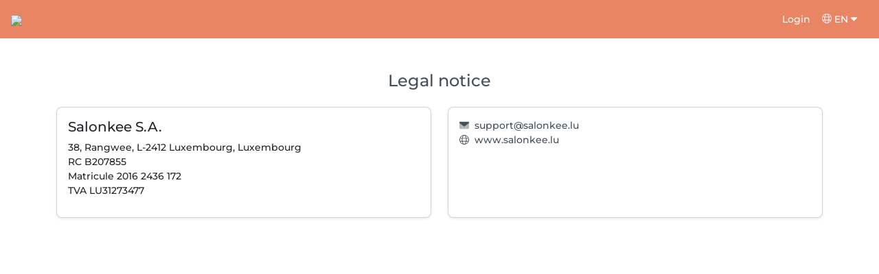

--- FILE ---
content_type: application/javascript; charset=UTF-8
request_url: https://salonkee.lu/chunk-RQOSBOGU.js
body_size: 57142
content:

!function(){try{var e="undefined"!=typeof window?window:"undefined"!=typeof global?global:"undefined"!=typeof globalThis?globalThis:"undefined"!=typeof self?self:{},n=(new e.Error).stack;n&&(e._sentryDebugIds=e._sentryDebugIds||{},e._sentryDebugIds[n]="284239d9-952f-5785-8f93-0764d5ede970")}catch(e){}}();
import{a as Gl}from"./chunk-PCL4JUCT.js";import{a as qt}from"./chunk-QG5VIC72.js";import{a as wn}from"./chunk-Z3GOUZ6H.js";import{$a as fo,$c as Wl,Aa as oo,B as tt,Ba as Cl,Ca as Wi,Cb as It,Da as xl,Db as Rl,Ea as Dl,Eb as Ml,Fa as qi,Fc as So,Ga as wl,Gb as _o,Gc as xn,Ha as Bl,Hb as vo,Ia as bn,Ja as En,Jc as Io,Ka as so,Kd as bo,Lc as Gi,Mc as yo,Nb as Cn,Pb as Ll,Pc as si,Qa as Tl,Qc as Dn,Ra as ao,Rb as Nl,T as In,Ta as co,Ua as kl,V as yn,Vc as Ul,Wa as Hi,Xa as bi,Ya as uo,Z as Il,Za as Ol,_ as Qr,_a as lo,ab as ua,cb as Pl,db as po,e as gl,ea as F,eb as Al,f as _l,fa as eo,fb as lt,g as vl,ga as to,h as Sl,ha as ca,ia as yi,ja as ht,jb as la,ka as io,ma as yl,na as Qn,pa as bl,pb as ho,pd as ql,qb as mo,ra as El,sa as no,sd as Hl,ta as we,ua as it,uc as Fl,v as aa,va as qe,xa as ro,z as Sn,zb as go}from"./chunk-G73WTGIN.js";import{$b as Fi,A as ol,Ea as ri,Eb as oe,F as ni,Fa as oi,Ib as jr,Ic as Jr,J as jt,Jb as N,La as ul,Mc as Ke,N as St,Na as ll,Nc as Xe,Oc as ml,Q as sl,Qb as Jn,S as sa,U as al,Vb as G,Wa as fl,Wb as V,Xb as le,Yb as Li,Zb as Ni,aa as Mi,c as il,ca as _n,g as oa,gc as Wt,h as We,hc as z,i as nl,ia as Ie,lb as zr,lc as Xr,na as X,oa as _e,oc as dl,od as Zr,p as Ge,pb as O,pc as pl,q as en,qb as ut,qc as hl,sc as De,tc as Zn,u as $e,ua as vn,uc as Ui,v as Xn,vc as Tt,w as rl,xa as cl}from"./chunk-LPQ74XDV.js";import{a as Le,b as et,e as tl,g as zt,i as Ii}from"./chunk-U3SD5ENI.js";var Bn=tl((Vl,Co)=>{(function(r){"use strict";var C=1e9,n={precision:20,rounding:4,toExpNeg:-7,toExpPos:21,LN10:"2.302585092994045684017991454684364207601101488628772976033327900967572609677352480235997205089598298341967784042286"},s=!0,c="[DecimalError] ",f=c+"Invalid argument: ",h=c+"Exponent out of range: ",S=Math.floor,x=Math.pow,U=/^(\d+(\.\d*)?|\.\d+)(e[+-]?\d+)?$/i,k,D=1e7,B=7,W=9007199254740991,$=S(W/B),H={};H.absoluteValue=H.abs=function(){var p=new this.constructor(this);return p.s&&(p.s=1),p},H.comparedTo=H.cmp=function(p){var g,E,_,y,v=this;if(p=new v.constructor(p),v.s!==p.s)return v.s||-p.s;if(v.e!==p.e)return v.e>p.e^v.s<0?1:-1;for(_=v.d.length,y=p.d.length,g=0,E=_<y?_:y;g<E;++g)if(v.d[g]!==p.d[g])return v.d[g]>p.d[g]^v.s<0?1:-1;return _===y?0:_>y^v.s<0?1:-1},H.decimalPlaces=H.dp=function(){var p=this,g=p.d.length-1,E=(g-p.e)*B;if(g=p.d[g],g)for(;g%10==0;g/=10)E--;return E<0?0:E},H.dividedBy=H.div=function(p){return Ae(this,new this.constructor(p))},H.dividedToIntegerBy=H.idiv=function(p){var g=this,E=g.constructor;return be(Ae(g,new E(p),0,1),E.precision)},H.equals=H.eq=function(p){return!this.cmp(p)},H.exponent=function(){return ge(this)},H.greaterThan=H.gt=function(p){return this.cmp(p)>0},H.greaterThanOrEqualTo=H.gte=function(p){return this.cmp(p)>=0},H.isInteger=H.isint=function(){return this.e>this.d.length-2},H.isNegative=H.isneg=function(){return this.s<0},H.isPositive=H.ispos=function(){return this.s>0},H.isZero=function(){return this.s===0},H.lessThan=H.lt=function(p){return this.cmp(p)<0},H.lessThanOrEqualTo=H.lte=function(p){return this.cmp(p)<1},H.logarithm=H.log=function(p){var g,E=this,_=E.constructor,y=_.precision,v=y+5;if(p===void 0)p=new _(10);else if(p=new _(p),p.s<1||p.eq(k))throw Error(c+"NaN");if(E.s<1)throw Error(c+(E.s?"NaN":"-Infinity"));return E.eq(k)?new _(0):(s=!1,g=Ae(kt(E,v),kt(p,v),v),s=!0,be(g,y))},H.minus=H.sub=function(p){var g=this;return p=new g.constructor(p),g.s==p.s?nr(g,p):Ye(g,(p.s=-p.s,p))},H.modulo=H.mod=function(p){var g,E=this,_=E.constructor,y=_.precision;if(p=new _(p),!p.s)throw Error(c+"NaN");return E.s?(s=!1,g=Ae(E,p,0,1).times(p),s=!0,E.minus(g)):be(new _(E),y)},H.naturalExponential=H.exp=function(){return Ht(this)},H.naturalLogarithm=H.ln=function(){return kt(this)},H.negated=H.neg=function(){var p=new this.constructor(this);return p.s=-p.s||0,p},H.plus=H.add=function(p){var g=this;return p=new g.constructor(p),g.s==p.s?Ye(g,p):nr(g,(p.s=-p.s,p))},H.precision=H.sd=function(p){var g,E,_,y=this;if(p!==void 0&&p!==!!p&&p!==1&&p!==0)throw Error(f+p);if(g=ge(y)+1,_=y.d.length-1,E=_*B+1,_=y.d[_],_){for(;_%10==0;_/=10)E--;for(_=y.d[0];_>=10;_/=10)E++}return p&&g>E?g:E},H.squareRoot=H.sqrt=function(){var p,g,E,_,y,v,M,R=this,q=R.constructor;if(R.s<1){if(!R.s)return new q(0);throw Error(c+"NaN")}for(p=ge(R),s=!1,y=Math.sqrt(+R),y==0||y==1/0?(g=Ve(R.d),(g.length+p)%2==0&&(g+="0"),y=Math.sqrt(g),p=S((p+1)/2)-(p<0||p%2),y==1/0?g="5e"+p:(g=y.toExponential(),g=g.slice(0,g.indexOf("e")+1)+p),_=new q(g)):_=new q(y.toString()),E=q.precision,y=M=E+3;;)if(v=_,_=v.plus(Ae(R,v,M+2)).times(.5),Ve(v.d).slice(0,M)===(g=Ve(_.d)).slice(0,M)){if(g=g.slice(M-3,M+1),y==M&&g=="4999"){if(be(v,E+1,0),v.times(v).eq(R)){_=v;break}}else if(g!="9999")break;M+=4}return s=!0,be(_,E)},H.times=H.mul=function(p){var g,E,_,y,v,M,R,q,Z,Y=this,J=Y.constructor,He=Y.d,se=(p=new J(p)).d;if(!Y.s||!p.s)return new J(0);for(p.s*=Y.s,E=Y.e+p.e,q=He.length,Z=se.length,q<Z&&(v=He,He=se,se=v,M=q,q=Z,Z=M),v=[],M=q+Z,_=M;_--;)v.push(0);for(_=Z;--_>=0;){for(g=0,y=q+_;y>_;)R=v[y]+se[_]*He[y-_-1]+g,v[y--]=R%D|0,g=R/D|0;v[y]=(v[y]+g)%D|0}for(;!v[--M];)v.pop();return g?++E:v.shift(),p.d=v,p.e=E,s?be(p,J.precision):p},H.toDecimalPlaces=H.todp=function(p,g){var E=this,_=E.constructor;return E=new _(E),p===void 0?E:(Ce(p,0,C),g===void 0?g=_.rounding:Ce(g,0,8),be(E,p+ge(E)+1,g))},H.toExponential=function(p,g){var E,_=this,y=_.constructor;return p===void 0?E=Jt(_,!0):(Ce(p,0,C),g===void 0?g=y.rounding:Ce(g,0,8),_=be(new y(_),p+1,g),E=Jt(_,!0,p+1)),E},H.toFixed=function(p,g){var E,_,y=this,v=y.constructor;return p===void 0?Jt(y):(Ce(p,0,C),g===void 0?g=v.rounding:Ce(g,0,8),_=be(new v(y),p+ge(y)+1,g),E=Jt(_.abs(),!1,p+ge(_)+1),y.isneg()&&!y.isZero()?"-"+E:E)},H.toInteger=H.toint=function(){var p=this,g=p.constructor;return be(new g(p),ge(p)+1,g.rounding)},H.toNumber=function(){return+this},H.toPower=H.pow=function(p){var g,E,_,y,v,M,R=this,q=R.constructor,Z=12,Y=+(p=new q(p));if(!p.s)return new q(k);if(R=new q(R),!R.s){if(p.s<1)throw Error(c+"Infinity");return R}if(R.eq(k))return R;if(_=q.precision,p.eq(k))return be(R,_);if(g=p.e,E=p.d.length-1,M=g>=E,v=R.s,M){if((E=Y<0?-Y:Y)<=W){for(y=new q(k),g=Math.ceil(_/B+4),s=!1;E%2&&(y=y.times(R),rr(y.d,g)),E=S(E/2),E!==0;)R=R.times(R),rr(R.d,g);return s=!0,p.s<0?new q(k).div(y):be(y,_)}}else if(v<0)throw Error(c+"NaN");return v=v<0&&p.d[Math.max(g,E)]&1?-1:1,R.s=1,s=!1,y=p.times(kt(R,_+Z)),s=!0,y=Ht(y),y.s=v,y},H.toPrecision=function(p,g){var E,_,y=this,v=y.constructor;return p===void 0?(E=ge(y),_=Jt(y,E<=v.toExpNeg||E>=v.toExpPos)):(Ce(p,1,C),g===void 0?g=v.rounding:Ce(g,0,8),y=be(new v(y),p,g),E=ge(y),_=Jt(y,p<=E||E<=v.toExpNeg,p)),_},H.toSignificantDigits=H.tosd=function(p,g){var E=this,_=E.constructor;return p===void 0?(p=_.precision,g=_.rounding):(Ce(p,1,C),g===void 0?g=_.rounding:Ce(g,0,8)),be(new _(E),p,g)},H.toString=H.valueOf=H.val=H.toJSON=function(){var p=this,g=ge(p),E=p.constructor;return Jt(p,g<=E.toExpNeg||g>=E.toExpPos)};function Ye(p,g){var E,_,y,v,M,R,q,Z,Y=p.constructor,J=Y.precision;if(!p.s||!g.s)return g.s||(g=new Y(p)),s?be(g,J):g;if(q=p.d,Z=g.d,M=p.e,y=g.e,q=q.slice(),v=M-y,v){for(v<0?(_=q,v=-v,R=Z.length):(_=Z,y=M,R=q.length),M=Math.ceil(J/B),R=M>R?M+1:R+1,v>R&&(v=R,_.length=1),_.reverse();v--;)_.push(0);_.reverse()}for(R=q.length,v=Z.length,R-v<0&&(v=R,_=Z,Z=q,q=_),E=0;v;)E=(q[--v]=q[v]+Z[v]+E)/D|0,q[v]%=D;for(E&&(q.unshift(E),++y),R=q.length;q[--R]==0;)q.pop();return g.d=q,g.e=y,s?be(g,J):g}function Ce(p,g,E){if(p!==~~p||p<g||p>E)throw Error(f+p)}function Ve(p){var g,E,_,y=p.length-1,v="",M=p[0];if(y>0){for(v+=M,g=1;g<y;g++)_=p[g]+"",E=B-_.length,E&&(v+=ot(E)),v+=_;M=p[g],_=M+"",E=B-_.length,E&&(v+=ot(E))}else if(M===0)return"0";for(;M%10===0;)M/=10;return v+M}var Ae=function(){function p(_,y){var v,M=0,R=_.length;for(_=_.slice();R--;)v=_[R]*y+M,_[R]=v%D|0,M=v/D|0;return M&&_.unshift(M),_}function g(_,y,v,M){var R,q;if(v!=M)q=v>M?1:-1;else for(R=q=0;R<v;R++)if(_[R]!=y[R]){q=_[R]>y[R]?1:-1;break}return q}function E(_,y,v){for(var M=0;v--;)_[v]-=M,M=_[v]<y[v]?1:0,_[v]=M*D+_[v]-y[v];for(;!_[0]&&_.length>1;)_.shift()}return function(_,y,v,M){var R,q,Z,Y,J,He,se,Ot,he,de,Zt,Gt,bt,$i,tn,ui,Oe,Qt,li=_.constructor,No=_.s==y.s?1:-1,st=_.d,Re=y.d;if(!_.s)return new li(_);if(!y.s)throw Error(c+"Division by zero");for(q=_.e-y.e,Oe=Re.length,tn=st.length,se=new li(No),Ot=se.d=[],Z=0;Re[Z]==(st[Z]||0);)++Z;if(Re[Z]>(st[Z]||0)&&--q,v==null?Gt=v=li.precision:M?Gt=v+(ge(_)-ge(y))+1:Gt=v,Gt<0)return new li(0);if(Gt=Gt/B+2|0,Z=0,Oe==1)for(Y=0,Re=Re[0],Gt++;(Z<tn||Y)&&Gt--;Z++)bt=Y*D+(st[Z]||0),Ot[Z]=bt/Re|0,Y=bt%Re|0;else{for(Y=D/(Re[0]+1)|0,Y>1&&(Re=p(Re,Y),st=p(st,Y),Oe=Re.length,tn=st.length),$i=Oe,he=st.slice(0,Oe),de=he.length;de<Oe;)he[de++]=0;Qt=Re.slice(),Qt.unshift(0),ui=Re[0],Re[1]>=D/2&&++ui;do Y=0,R=g(Re,he,Oe,de),R<0?(Zt=he[0],Oe!=de&&(Zt=Zt*D+(he[1]||0)),Y=Zt/ui|0,Y>1?(Y>=D&&(Y=D-1),J=p(Re,Y),He=J.length,de=he.length,R=g(J,he,He,de),R==1&&(Y--,E(J,Oe<He?Qt:Re,He))):(Y==0&&(R=Y=1),J=Re.slice()),He=J.length,He<de&&J.unshift(0),E(he,J,de),R==-1&&(de=he.length,R=g(Re,he,Oe,de),R<1&&(Y++,E(he,Oe<de?Qt:Re,de))),de=he.length):R===0&&(Y++,he=[0]),Ot[Z++]=Y,R&&he[0]?he[de++]=st[$i]||0:(he=[st[$i]],de=1);while(($i++<tn||he[0]!==void 0)&&Gt--)}return Ot[0]||Ot.shift(),se.e=q,be(se,M?v+ge(se)+1:v)}}();function Ht(p,g){var E,_,y,v,M,R,q=0,Z=0,Y=p.constructor,J=Y.precision;if(ge(p)>16)throw Error(h+ge(p));if(!p.s)return new Y(k);for(g==null?(s=!1,R=J):R=g,M=new Y(.03125);p.abs().gte(.1);)p=p.times(M),Z+=5;for(_=Math.log(x(2,Z))/Math.LN10*2+5|0,R+=_,E=y=v=new Y(k),Y.precision=R;;){if(y=be(y.times(p),R),E=E.times(++q),M=v.plus(Ae(y,E,R)),Ve(M.d).slice(0,R)===Ve(v.d).slice(0,R)){for(;Z--;)v=be(v.times(v),R);return Y.precision=J,g==null?(s=!0,be(v,J)):v}v=M}}function ge(p){for(var g=p.e*B,E=p.d[0];E>=10;E/=10)g++;return g}function Ne(p,g,E){if(g>p.LN10.sd())throw s=!0,E&&(p.precision=E),Error(c+"LN10 precision limit exceeded");return be(new p(p.LN10),g)}function ot(p){for(var g="";p--;)g+="0";return g}function kt(p,g){var E,_,y,v,M,R,q,Z,Y,J=1,He=10,se=p,Ot=se.d,he=se.constructor,de=he.precision;if(se.s<1)throw Error(c+(se.s?"NaN":"-Infinity"));if(se.eq(k))return new he(0);if(g==null?(s=!1,Z=de):Z=g,se.eq(10))return g==null&&(s=!0),Ne(he,Z);if(Z+=He,he.precision=Z,E=Ve(Ot),_=E.charAt(0),v=ge(se),Math.abs(v)<15e14){for(;_<7&&_!=1||_==1&&E.charAt(1)>3;)se=se.times(p),E=Ve(se.d),_=E.charAt(0),J++;v=ge(se),_>1?(se=new he("0."+E),v++):se=new he(_+"."+E.slice(1))}else return q=Ne(he,Z+2,de).times(v+""),se=kt(new he(_+"."+E.slice(1)),Z-He).plus(q),he.precision=de,g==null?(s=!0,be(se,de)):se;for(R=M=se=Ae(se.minus(k),se.plus(k),Z),Y=be(se.times(se),Z),y=3;;){if(M=be(M.times(Y),Z),q=R.plus(Ae(M,new he(y),Z)),Ve(q.d).slice(0,Z)===Ve(R.d).slice(0,Z))return R=R.times(2),v!==0&&(R=R.plus(Ne(he,Z+2,de).times(v+""))),R=Ae(R,new he(J),Z),he.precision=de,g==null?(s=!0,be(R,de)):R;R=q,y+=2}}function Ci(p,g){var E,_,y;for((E=g.indexOf("."))>-1&&(g=g.replace(".","")),(_=g.search(/e/i))>0?(E<0&&(E=_),E+=+g.slice(_+1),g=g.substring(0,_)):E<0&&(E=g.length),_=0;g.charCodeAt(_)===48;)++_;for(y=g.length;g.charCodeAt(y-1)===48;)--y;if(g=g.slice(_,y),g){if(y-=_,E=E-_-1,p.e=S(E/B),p.d=[],_=(E+1)%B,E<0&&(_+=B),_<y){for(_&&p.d.push(+g.slice(0,_)),y-=B;_<y;)p.d.push(+g.slice(_,_+=B));g=g.slice(_),_=B-g.length}else _-=y;for(;_--;)g+="0";if(p.d.push(+g),s&&(p.e>$||p.e<-$))throw Error(h+E)}else p.s=0,p.e=0,p.d=[0];return p}function be(p,g,E){var _,y,v,M,R,q,Z,Y,J=p.d;for(M=1,v=J[0];v>=10;v/=10)M++;if(_=g-M,_<0)_+=B,y=g,Z=J[Y=0];else{if(Y=Math.ceil((_+1)/B),v=J.length,Y>=v)return p;for(Z=v=J[Y],M=1;v>=10;v/=10)M++;_%=B,y=_-B+M}if(E!==void 0&&(v=x(10,M-y-1),R=Z/v%10|0,q=g<0||J[Y+1]!==void 0||Z%v,q=E<4?(R||q)&&(E==0||E==(p.s<0?3:2)):R>5||R==5&&(E==4||q||E==6&&(_>0?y>0?Z/x(10,M-y):0:J[Y-1])%10&1||E==(p.s<0?8:7))),g<1||!J[0])return q?(v=ge(p),J.length=1,g=g-v-1,J[0]=x(10,(B-g%B)%B),p.e=S(-g/B)||0):(J.length=1,J[0]=p.e=p.s=0),p;if(_==0?(J.length=Y,v=1,Y--):(J.length=Y+1,v=x(10,B-_),J[Y]=y>0?(Z/x(10,M-y)%x(10,y)|0)*v:0),q)for(;;)if(Y==0){(J[0]+=v)==D&&(J[0]=1,++p.e);break}else{if(J[Y]+=v,J[Y]!=D)break;J[Y--]=0,v=1}for(_=J.length;J[--_]===0;)J.pop();if(s&&(p.e>$||p.e<-$))throw Error(h+ge(p));return p}function nr(p,g){var E,_,y,v,M,R,q,Z,Y,J,He=p.constructor,se=He.precision;if(!p.s||!g.s)return g.s?g.s=-g.s:g=new He(p),s?be(g,se):g;if(q=p.d,J=g.d,_=g.e,Z=p.e,q=q.slice(),M=Z-_,M){for(Y=M<0,Y?(E=q,M=-M,R=J.length):(E=J,_=Z,R=q.length),y=Math.max(Math.ceil(se/B),R)+2,M>y&&(M=y,E.length=1),E.reverse(),y=M;y--;)E.push(0);E.reverse()}else{for(y=q.length,R=J.length,Y=y<R,Y&&(R=y),y=0;y<R;y++)if(q[y]!=J[y]){Y=q[y]<J[y];break}M=0}for(Y&&(E=q,q=J,J=E,g.s=-g.s),R=q.length,y=J.length-R;y>0;--y)q[R++]=0;for(y=J.length;y>M;){if(q[--y]<J[y]){for(v=y;v&&q[--v]===0;)q[v]=D-1;--q[v],q[y]+=D}q[y]-=J[y]}for(;q[--R]===0;)q.pop();for(;q[0]===0;q.shift())--_;return q[0]?(g.d=q,g.e=_,s?be(g,se):g):new He(0)}function Jt(p,g,E){var _,y=ge(p),v=Ve(p.d),M=v.length;return g?(E&&(_=E-M)>0?v=v.charAt(0)+"."+v.slice(1)+ot(_):M>1&&(v=v.charAt(0)+"."+v.slice(1)),v=v+(y<0?"e":"e+")+y):y<0?(v="0."+ot(-y-1)+v,E&&(_=E-M)>0&&(v+=ot(_))):y>=M?(v+=ot(y+1-M),E&&(_=E-y-1)>0&&(v=v+"."+ot(_))):((_=y+1)<M&&(v=v.slice(0,_)+"."+v.slice(_)),E&&(_=E-M)>0&&(y+1===M&&(v+="."),v+=ot(_))),p.s<0?"-"+v:v}function rr(p,g){if(p.length>g)return p.length=g,!0}function or(p){var g,E,_;function y(v){var M=this;if(!(M instanceof y))return new y(v);if(M.constructor=y,v instanceof y){M.s=v.s,M.e=v.e,M.d=(v=v.d)?v.slice():v;return}if(typeof v=="number"){if(v*0!==0)throw Error(f+v);if(v>0)M.s=1;else if(v<0)v=-v,M.s=-1;else{M.s=0,M.e=0,M.d=[0];return}if(v===~~v&&v<1e7){M.e=0,M.d=[v];return}return Ci(M,v.toString())}else if(typeof v!="string")throw Error(f+v);if(v.charCodeAt(0)===45?(v=v.slice(1),M.s=-1):M.s=1,U.test(v))Ci(M,v);else throw Error(f+v)}if(y.prototype=H,y.ROUND_UP=0,y.ROUND_DOWN=1,y.ROUND_CEIL=2,y.ROUND_FLOOR=3,y.ROUND_HALF_UP=4,y.ROUND_HALF_DOWN=5,y.ROUND_HALF_EVEN=6,y.ROUND_HALF_CEIL=7,y.ROUND_HALF_FLOOR=8,y.clone=or,y.config=y.set=ci,p===void 0&&(p={}),p)for(_=["precision","rounding","toExpNeg","toExpPos","LN10"],g=0;g<_.length;)p.hasOwnProperty(E=_[g++])||(p[E]=this[E]);return y.config(p),y}function ci(p){if(!p||typeof p!="object")throw Error(c+"Object expected");var g,E,_,y=["precision",1,C,"rounding",0,8,"toExpNeg",-1/0,0,"toExpPos",0,1/0];for(g=0;g<y.length;g+=3)if((_=p[E=y[g]])!==void 0)if(S(_)===_&&_>=y[g+1]&&_<=y[g+2])this[E]=_;else throw Error(f+E+": "+_);if((_=p[E="LN10"])!==void 0)if(_==Math.LN10)this[E]=new this(_);else throw Error(f+E+": "+_);return this}n=or(n),n.default=n.Decimal=n,k=new n(1),typeof define=="function"&&define.amd?define(function(){return n}):typeof Co<"u"&&Co.exports?Co.exports=n:(r||(r=typeof self<"u"&&self&&self.self==self?self:Function("return this")()),r.Decimal=n)})(Vl)});var ga=tl((Pn,er)=>{(function(){var r,C="4.17.21",n=200,s="Unsupported core-js use. Try https://npms.io/search?q=ponyfill.",c="Expected a function",f="Invalid `variable` option passed into `_.template`",h="__lodash_hash_undefined__",S=500,x="__lodash_placeholder__",U=1,k=2,D=4,B=1,W=2,$=1,H=2,Ye=4,Ce=8,Ve=16,Ae=32,Ht=64,ge=128,Ne=256,ot=512,kt=30,Ci="...",be=800,nr=16,Jt=1,rr=2,or=3,ci=1/0,p=9007199254740991,g=17976931348623157e292,E=NaN,_=4294967295,y=_-1,v=_>>>1,M=[["ary",ge],["bind",$],["bindKey",H],["curry",Ce],["curryRight",Ve],["flip",ot],["partial",Ae],["partialRight",Ht],["rearg",Ne]],R="[object Arguments]",q="[object Array]",Z="[object AsyncFunction]",Y="[object Boolean]",J="[object Date]",He="[object DOMException]",se="[object Error]",Ot="[object Function]",he="[object GeneratorFunction]",de="[object Map]",Zt="[object Number]",Gt="[object Null]",bt="[object Object]",$i="[object Promise]",tn="[object Proxy]",ui="[object RegExp]",Oe="[object Set]",Qt="[object String]",li="[object Symbol]",No="[object Undefined]",st="[object WeakMap]",Re="[object WeakSet]",Rn="[object ArrayBuffer]",nn="[object DataView]",Fo="[object Float32Array]",Uo="[object Float64Array]",Wo="[object Int8Array]",qo="[object Int16Array]",Ho="[object Int32Array]",Go="[object Uint8Array]",$o="[object Uint8ClampedArray]",Ko="[object Uint16Array]",Yo="[object Uint32Array]",Tf=/\b__p \+= '';/g,kf=/\b(__p \+=) '' \+/g,Of=/(__e\(.*?\)|\b__t\)) \+\n'';/g,Da=/&(?:amp|lt|gt|quot|#39);/g,wa=/[&<>"']/g,Pf=RegExp(Da.source),Af=RegExp(wa.source),Rf=/<%-([\s\S]+?)%>/g,Mf=/<%([\s\S]+?)%>/g,Ba=/<%=([\s\S]+?)%>/g,Lf=/\.|\[(?:[^[\]]*|(["'])(?:(?!\1)[^\\]|\\.)*?\1)\]/,Nf=/^\w*$/,Ff=/[^.[\]]+|\[(?:(-?\d+(?:\.\d+)?)|(["'])((?:(?!\2)[^\\]|\\.)*?)\2)\]|(?=(?:\.|\[\])(?:\.|\[\]|$))/g,Vo=/[\\^$.*+?()[\]{}|]/g,Uf=RegExp(Vo.source),zo=/^\s+/,Wf=/\s/,qf=/\{(?:\n\/\* \[wrapped with .+\] \*\/)?\n?/,Hf=/\{\n\/\* \[wrapped with (.+)\] \*/,Gf=/,? & /,$f=/[^\x00-\x2f\x3a-\x40\x5b-\x60\x7b-\x7f]+/g,Kf=/[()=,{}\[\]\/\s]/,Yf=/\\(\\)?/g,Vf=/\$\{([^\\}]*(?:\\.[^\\}]*)*)\}/g,Ta=/\w*$/,zf=/^[-+]0x[0-9a-f]+$/i,jf=/^0b[01]+$/i,Xf=/^\[object .+?Constructor\]$/,Jf=/^0o[0-7]+$/i,Zf=/^(?:0|[1-9]\d*)$/,Qf=/[\xc0-\xd6\xd8-\xf6\xf8-\xff\u0100-\u017f]/g,sr=/($^)/,ed=/['\n\r\u2028\u2029\\]/g,ar="\\ud800-\\udfff",td="\\u0300-\\u036f",id="\\ufe20-\\ufe2f",nd="\\u20d0-\\u20ff",ka=td+id+nd,Oa="\\u2700-\\u27bf",Pa="a-z\\xdf-\\xf6\\xf8-\\xff",rd="\\xac\\xb1\\xd7\\xf7",od="\\x00-\\x2f\\x3a-\\x40\\x5b-\\x60\\x7b-\\xbf",sd="\\u2000-\\u206f",ad=" \\t\\x0b\\f\\xa0\\ufeff\\n\\r\\u2028\\u2029\\u1680\\u180e\\u2000\\u2001\\u2002\\u2003\\u2004\\u2005\\u2006\\u2007\\u2008\\u2009\\u200a\\u202f\\u205f\\u3000",Aa="A-Z\\xc0-\\xd6\\xd8-\\xde",Ra="\\ufe0e\\ufe0f",Ma=rd+od+sd+ad,jo="['\u2019]",cd="["+ar+"]",La="["+Ma+"]",cr="["+ka+"]",Na="\\d+",ud="["+Oa+"]",Fa="["+Pa+"]",Ua="[^"+ar+Ma+Na+Oa+Pa+Aa+"]",Xo="\\ud83c[\\udffb-\\udfff]",ld="(?:"+cr+"|"+Xo+")",Wa="[^"+ar+"]",Jo="(?:\\ud83c[\\udde6-\\uddff]){2}",Zo="[\\ud800-\\udbff][\\udc00-\\udfff]",rn="["+Aa+"]",qa="\\u200d",Ha="(?:"+Fa+"|"+Ua+")",fd="(?:"+rn+"|"+Ua+")",Ga="(?:"+jo+"(?:d|ll|m|re|s|t|ve))?",$a="(?:"+jo+"(?:D|LL|M|RE|S|T|VE))?",Ka=ld+"?",Ya="["+Ra+"]?",dd="(?:"+qa+"(?:"+[Wa,Jo,Zo].join("|")+")"+Ya+Ka+")*",pd="\\d*(?:1st|2nd|3rd|(?![123])\\dth)(?=\\b|[A-Z_])",hd="\\d*(?:1ST|2ND|3RD|(?![123])\\dTH)(?=\\b|[a-z_])",Va=Ya+Ka+dd,md="(?:"+[ud,Jo,Zo].join("|")+")"+Va,gd="(?:"+[Wa+cr+"?",cr,Jo,Zo,cd].join("|")+")",_d=RegExp(jo,"g"),vd=RegExp(cr,"g"),Qo=RegExp(Xo+"(?="+Xo+")|"+gd+Va,"g"),Sd=RegExp([rn+"?"+Fa+"+"+Ga+"(?="+[La,rn,"$"].join("|")+")",fd+"+"+$a+"(?="+[La,rn+Ha,"$"].join("|")+")",rn+"?"+Ha+"+"+Ga,rn+"+"+$a,hd,pd,Na,md].join("|"),"g"),Id=RegExp("["+qa+ar+ka+Ra+"]"),yd=/[a-z][A-Z]|[A-Z]{2}[a-z]|[0-9][a-zA-Z]|[a-zA-Z][0-9]|[^a-zA-Z0-9 ]/,bd=["Array","Buffer","DataView","Date","Error","Float32Array","Float64Array","Function","Int8Array","Int16Array","Int32Array","Map","Math","Object","Promise","RegExp","Set","String","Symbol","TypeError","Uint8Array","Uint8ClampedArray","Uint16Array","Uint32Array","WeakMap","_","clearTimeout","isFinite","parseInt","setTimeout"],Ed=-1,Te={};Te[Fo]=Te[Uo]=Te[Wo]=Te[qo]=Te[Ho]=Te[Go]=Te[$o]=Te[Ko]=Te[Yo]=!0,Te[R]=Te[q]=Te[Rn]=Te[Y]=Te[nn]=Te[J]=Te[se]=Te[Ot]=Te[de]=Te[Zt]=Te[bt]=Te[ui]=Te[Oe]=Te[Qt]=Te[st]=!1;var Be={};Be[R]=Be[q]=Be[Rn]=Be[nn]=Be[Y]=Be[J]=Be[Fo]=Be[Uo]=Be[Wo]=Be[qo]=Be[Ho]=Be[de]=Be[Zt]=Be[bt]=Be[ui]=Be[Oe]=Be[Qt]=Be[li]=Be[Go]=Be[$o]=Be[Ko]=Be[Yo]=!0,Be[se]=Be[Ot]=Be[st]=!1;var Cd={\u00C0:"A",\u00C1:"A",\u00C2:"A",\u00C3:"A",\u00C4:"A",\u00C5:"A",\u00E0:"a",\u00E1:"a",\u00E2:"a",\u00E3:"a",\u00E4:"a",\u00E5:"a",\u00C7:"C",\u00E7:"c",\u00D0:"D",\u00F0:"d",\u00C8:"E",\u00C9:"E",\u00CA:"E",\u00CB:"E",\u00E8:"e",\u00E9:"e",\u00EA:"e",\u00EB:"e",\u00CC:"I",\u00CD:"I",\u00CE:"I",\u00CF:"I",\u00EC:"i",\u00ED:"i",\u00EE:"i",\u00EF:"i",\u00D1:"N",\u00F1:"n",\u00D2:"O",\u00D3:"O",\u00D4:"O",\u00D5:"O",\u00D6:"O",\u00D8:"O",\u00F2:"o",\u00F3:"o",\u00F4:"o",\u00F5:"o",\u00F6:"o",\u00F8:"o",\u00D9:"U",\u00DA:"U",\u00DB:"U",\u00DC:"U",\u00F9:"u",\u00FA:"u",\u00FB:"u",\u00FC:"u",\u00DD:"Y",\u00FD:"y",\u00FF:"y",\u00C6:"Ae",\u00E6:"ae",\u00DE:"Th",\u00FE:"th",\u00DF:"ss",\u0100:"A",\u0102:"A",\u0104:"A",\u0101:"a",\u0103:"a",\u0105:"a",\u0106:"C",\u0108:"C",\u010A:"C",\u010C:"C",\u0107:"c",\u0109:"c",\u010B:"c",\u010D:"c",\u010E:"D",\u0110:"D",\u010F:"d",\u0111:"d",\u0112:"E",\u0114:"E",\u0116:"E",\u0118:"E",\u011A:"E",\u0113:"e",\u0115:"e",\u0117:"e",\u0119:"e",\u011B:"e",\u011C:"G",\u011E:"G",\u0120:"G",\u0122:"G",\u011D:"g",\u011F:"g",\u0121:"g",\u0123:"g",\u0124:"H",\u0126:"H",\u0125:"h",\u0127:"h",\u0128:"I",\u012A:"I",\u012C:"I",\u012E:"I",\u0130:"I",\u0129:"i",\u012B:"i",\u012D:"i",\u012F:"i",\u0131:"i",\u0134:"J",\u0135:"j",\u0136:"K",\u0137:"k",\u0138:"k",\u0139:"L",\u013B:"L",\u013D:"L",\u013F:"L",\u0141:"L",\u013A:"l",\u013C:"l",\u013E:"l",\u0140:"l",\u0142:"l",\u0143:"N",\u0145:"N",\u0147:"N",\u014A:"N",\u0144:"n",\u0146:"n",\u0148:"n",\u014B:"n",\u014C:"O",\u014E:"O",\u0150:"O",\u014D:"o",\u014F:"o",\u0151:"o",\u0154:"R",\u0156:"R",\u0158:"R",\u0155:"r",\u0157:"r",\u0159:"r",\u015A:"S",\u015C:"S",\u015E:"S",\u0160:"S",\u015B:"s",\u015D:"s",\u015F:"s",\u0161:"s",\u0162:"T",\u0164:"T",\u0166:"T",\u0163:"t",\u0165:"t",\u0167:"t",\u0168:"U",\u016A:"U",\u016C:"U",\u016E:"U",\u0170:"U",\u0172:"U",\u0169:"u",\u016B:"u",\u016D:"u",\u016F:"u",\u0171:"u",\u0173:"u",\u0174:"W",\u0175:"w",\u0176:"Y",\u0177:"y",\u0178:"Y",\u0179:"Z",\u017B:"Z",\u017D:"Z",\u017A:"z",\u017C:"z",\u017E:"z",\u0132:"IJ",\u0133:"ij",\u0152:"Oe",\u0153:"oe",\u0149:"'n",\u017F:"s"},xd={"&":"&amp;","<":"&lt;",">":"&gt;",'"':"&quot;","'":"&#39;"},Dd={"&amp;":"&","&lt;":"<","&gt;":">","&quot;":'"',"&#39;":"'"},wd={"\\":"\\","'":"'","\n":"n","\r":"r","\u2028":"u2028","\u2029":"u2029"},Bd=parseFloat,Td=parseInt,za=typeof global=="object"&&global&&global.Object===Object&&global,kd=typeof self=="object"&&self&&self.Object===Object&&self,Ze=za||kd||Function("return this")(),es=typeof Pn=="object"&&Pn&&!Pn.nodeType&&Pn,Ki=es&&typeof er=="object"&&er&&!er.nodeType&&er,ja=Ki&&Ki.exports===es,ts=ja&&za.process,Pt=function(){try{var I=Ki&&Ki.require&&Ki.require("util").types;return I||ts&&ts.binding&&ts.binding("util")}catch{}}(),Xa=Pt&&Pt.isArrayBuffer,Ja=Pt&&Pt.isDate,Za=Pt&&Pt.isMap,Qa=Pt&&Pt.isRegExp,ec=Pt&&Pt.isSet,tc=Pt&&Pt.isTypedArray;function Et(I,T,w){switch(w.length){case 0:return I.call(T);case 1:return I.call(T,w[0]);case 2:return I.call(T,w[0],w[1]);case 3:return I.call(T,w[0],w[1],w[2])}return I.apply(T,w)}function Od(I,T,w,j){for(var ne=-1,ve=I==null?0:I.length;++ne<ve;){var ze=I[ne];T(j,ze,w(ze),I)}return j}function At(I,T){for(var w=-1,j=I==null?0:I.length;++w<j&&T(I[w],w,I)!==!1;);return I}function Pd(I,T){for(var w=I==null?0:I.length;w--&&T(I[w],w,I)!==!1;);return I}function ic(I,T){for(var w=-1,j=I==null?0:I.length;++w<j;)if(!T(I[w],w,I))return!1;return!0}function xi(I,T){for(var w=-1,j=I==null?0:I.length,ne=0,ve=[];++w<j;){var ze=I[w];T(ze,w,I)&&(ve[ne++]=ze)}return ve}function ur(I,T){var w=I==null?0:I.length;return!!w&&on(I,T,0)>-1}function is(I,T,w){for(var j=-1,ne=I==null?0:I.length;++j<ne;)if(w(T,I[j]))return!0;return!1}function ke(I,T){for(var w=-1,j=I==null?0:I.length,ne=Array(j);++w<j;)ne[w]=T(I[w],w,I);return ne}function Di(I,T){for(var w=-1,j=T.length,ne=I.length;++w<j;)I[ne+w]=T[w];return I}function ns(I,T,w,j){var ne=-1,ve=I==null?0:I.length;for(j&&ve&&(w=I[++ne]);++ne<ve;)w=T(w,I[ne],ne,I);return w}function Ad(I,T,w,j){var ne=I==null?0:I.length;for(j&&ne&&(w=I[--ne]);ne--;)w=T(w,I[ne],ne,I);return w}function rs(I,T){for(var w=-1,j=I==null?0:I.length;++w<j;)if(T(I[w],w,I))return!0;return!1}var Rd=os("length");function Md(I){return I.split("")}function Ld(I){return I.match($f)||[]}function nc(I,T,w){var j;return w(I,function(ne,ve,ze){if(T(ne,ve,ze))return j=ve,!1}),j}function lr(I,T,w,j){for(var ne=I.length,ve=w+(j?1:-1);j?ve--:++ve<ne;)if(T(I[ve],ve,I))return ve;return-1}function on(I,T,w){return T===T?zd(I,T,w):lr(I,rc,w)}function Nd(I,T,w,j){for(var ne=w-1,ve=I.length;++ne<ve;)if(j(I[ne],T))return ne;return-1}function rc(I){return I!==I}function oc(I,T){var w=I==null?0:I.length;return w?as(I,T)/w:E}function os(I){return function(T){return T==null?r:T[I]}}function ss(I){return function(T){return I==null?r:I[T]}}function sc(I,T,w,j,ne){return ne(I,function(ve,ze,xe){w=j?(j=!1,ve):T(w,ve,ze,xe)}),w}function Fd(I,T){var w=I.length;for(I.sort(T);w--;)I[w]=I[w].value;return I}function as(I,T){for(var w,j=-1,ne=I.length;++j<ne;){var ve=T(I[j]);ve!==r&&(w=w===r?ve:w+ve)}return w}function cs(I,T){for(var w=-1,j=Array(I);++w<I;)j[w]=T(w);return j}function Ud(I,T){return ke(T,function(w){return[w,I[w]]})}function ac(I){return I&&I.slice(0,fc(I)+1).replace(zo,"")}function Ct(I){return function(T){return I(T)}}function us(I,T){return ke(T,function(w){return I[w]})}function Mn(I,T){return I.has(T)}function cc(I,T){for(var w=-1,j=I.length;++w<j&&on(T,I[w],0)>-1;);return w}function uc(I,T){for(var w=I.length;w--&&on(T,I[w],0)>-1;);return w}function Wd(I,T){for(var w=I.length,j=0;w--;)I[w]===T&&++j;return j}var qd=ss(Cd),Hd=ss(xd);function Gd(I){return"\\"+wd[I]}function $d(I,T){return I==null?r:I[T]}function sn(I){return Id.test(I)}function Kd(I){return yd.test(I)}function Yd(I){for(var T,w=[];!(T=I.next()).done;)w.push(T.value);return w}function ls(I){var T=-1,w=Array(I.size);return I.forEach(function(j,ne){w[++T]=[ne,j]}),w}function lc(I,T){return function(w){return I(T(w))}}function wi(I,T){for(var w=-1,j=I.length,ne=0,ve=[];++w<j;){var ze=I[w];(ze===T||ze===x)&&(I[w]=x,ve[ne++]=w)}return ve}function fr(I){var T=-1,w=Array(I.size);return I.forEach(function(j){w[++T]=j}),w}function Vd(I){var T=-1,w=Array(I.size);return I.forEach(function(j){w[++T]=[j,j]}),w}function zd(I,T,w){for(var j=w-1,ne=I.length;++j<ne;)if(I[j]===T)return j;return-1}function jd(I,T,w){for(var j=w+1;j--;)if(I[j]===T)return j;return j}function an(I){return sn(I)?Jd(I):Rd(I)}function $t(I){return sn(I)?Zd(I):Md(I)}function fc(I){for(var T=I.length;T--&&Wf.test(I.charAt(T)););return T}var Xd=ss(Dd);function Jd(I){for(var T=Qo.lastIndex=0;Qo.test(I);)++T;return T}function Zd(I){return I.match(Qo)||[]}function Qd(I){return I.match(Sd)||[]}var ep=function I(T){T=T==null?Ze:Bi.defaults(Ze.Object(),T,Bi.pick(Ze,bd));var w=T.Array,j=T.Date,ne=T.Error,ve=T.Function,ze=T.Math,xe=T.Object,fs=T.RegExp,tp=T.String,Rt=T.TypeError,dr=w.prototype,ip=ve.prototype,cn=xe.prototype,pr=T["__core-js_shared__"],hr=ip.toString,Ee=cn.hasOwnProperty,np=0,dc=function(){var e=/[^.]+$/.exec(pr&&pr.keys&&pr.keys.IE_PROTO||"");return e?"Symbol(src)_1."+e:""}(),mr=cn.toString,rp=hr.call(xe),op=Ze._,sp=fs("^"+hr.call(Ee).replace(Vo,"\\$&").replace(/hasOwnProperty|(function).*?(?=\\\()| for .+?(?=\\\])/g,"$1.*?")+"$"),gr=ja?T.Buffer:r,Ti=T.Symbol,_r=T.Uint8Array,pc=gr?gr.allocUnsafe:r,vr=lc(xe.getPrototypeOf,xe),hc=xe.create,mc=cn.propertyIsEnumerable,Sr=dr.splice,gc=Ti?Ti.isConcatSpreadable:r,Ln=Ti?Ti.iterator:r,Yi=Ti?Ti.toStringTag:r,Ir=function(){try{var e=Ji(xe,"defineProperty");return e({},"",{}),e}catch{}}(),ap=T.clearTimeout!==Ze.clearTimeout&&T.clearTimeout,cp=j&&j.now!==Ze.Date.now&&j.now,up=T.setTimeout!==Ze.setTimeout&&T.setTimeout,yr=ze.ceil,br=ze.floor,ds=xe.getOwnPropertySymbols,lp=gr?gr.isBuffer:r,_c=T.isFinite,fp=dr.join,dp=lc(xe.keys,xe),je=ze.max,at=ze.min,pp=j.now,hp=T.parseInt,vc=ze.random,mp=dr.reverse,ps=Ji(T,"DataView"),Nn=Ji(T,"Map"),hs=Ji(T,"Promise"),un=Ji(T,"Set"),Fn=Ji(T,"WeakMap"),Un=Ji(xe,"create"),Er=Fn&&new Fn,ln={},gp=Zi(ps),_p=Zi(Nn),vp=Zi(hs),Sp=Zi(un),Ip=Zi(Fn),Cr=Ti?Ti.prototype:r,Wn=Cr?Cr.valueOf:r,Sc=Cr?Cr.toString:r;function u(e){if(Me(e)&&!re(e)&&!(e instanceof pe)){if(e instanceof Mt)return e;if(Ee.call(e,"__wrapped__"))return Iu(e)}return new Mt(e)}var fn=function(){function e(){}return function(t){if(!Pe(t))return{};if(hc)return hc(t);e.prototype=t;var i=new e;return e.prototype=r,i}}();function xr(){}function Mt(e,t){this.__wrapped__=e,this.__actions__=[],this.__chain__=!!t,this.__index__=0,this.__values__=r}u.templateSettings={escape:Rf,evaluate:Mf,interpolate:Ba,variable:"",imports:{_:u}},u.prototype=xr.prototype,u.prototype.constructor=u,Mt.prototype=fn(xr.prototype),Mt.prototype.constructor=Mt;function pe(e){this.__wrapped__=e,this.__actions__=[],this.__dir__=1,this.__filtered__=!1,this.__iteratees__=[],this.__takeCount__=_,this.__views__=[]}function yp(){var e=new pe(this.__wrapped__);return e.__actions__=mt(this.__actions__),e.__dir__=this.__dir__,e.__filtered__=this.__filtered__,e.__iteratees__=mt(this.__iteratees__),e.__takeCount__=this.__takeCount__,e.__views__=mt(this.__views__),e}function bp(){if(this.__filtered__){var e=new pe(this);e.__dir__=-1,e.__filtered__=!0}else e=this.clone(),e.__dir__*=-1;return e}function Ep(){var e=this.__wrapped__.value(),t=this.__dir__,i=re(e),o=t<0,a=i?e.length:0,l=Mh(0,a,this.__views__),d=l.start,m=l.end,b=m-d,P=o?m:d-1,A=this.__iteratees__,L=A.length,K=0,Q=at(b,this.__takeCount__);if(!i||!o&&a==b&&Q==b)return Gc(e,this.__actions__);var te=[];e:for(;b--&&K<Q;){P+=t;for(var ce=-1,ie=e[P];++ce<L;){var fe=A[ce],me=fe.iteratee,wt=fe.type,pt=me(ie);if(wt==rr)ie=pt;else if(!pt){if(wt==Jt)continue e;break e}}te[K++]=ie}return te}pe.prototype=fn(xr.prototype),pe.prototype.constructor=pe;function Vi(e){var t=-1,i=e==null?0:e.length;for(this.clear();++t<i;){var o=e[t];this.set(o[0],o[1])}}function Cp(){this.__data__=Un?Un(null):{},this.size=0}function xp(e){var t=this.has(e)&&delete this.__data__[e];return this.size-=t?1:0,t}function Dp(e){var t=this.__data__;if(Un){var i=t[e];return i===h?r:i}return Ee.call(t,e)?t[e]:r}function wp(e){var t=this.__data__;return Un?t[e]!==r:Ee.call(t,e)}function Bp(e,t){var i=this.__data__;return this.size+=this.has(e)?0:1,i[e]=Un&&t===r?h:t,this}Vi.prototype.clear=Cp,Vi.prototype.delete=xp,Vi.prototype.get=Dp,Vi.prototype.has=wp,Vi.prototype.set=Bp;function fi(e){var t=-1,i=e==null?0:e.length;for(this.clear();++t<i;){var o=e[t];this.set(o[0],o[1])}}function Tp(){this.__data__=[],this.size=0}function kp(e){var t=this.__data__,i=Dr(t,e);if(i<0)return!1;var o=t.length-1;return i==o?t.pop():Sr.call(t,i,1),--this.size,!0}function Op(e){var t=this.__data__,i=Dr(t,e);return i<0?r:t[i][1]}function Pp(e){return Dr(this.__data__,e)>-1}function Ap(e,t){var i=this.__data__,o=Dr(i,e);return o<0?(++this.size,i.push([e,t])):i[o][1]=t,this}fi.prototype.clear=Tp,fi.prototype.delete=kp,fi.prototype.get=Op,fi.prototype.has=Pp,fi.prototype.set=Ap;function di(e){var t=-1,i=e==null?0:e.length;for(this.clear();++t<i;){var o=e[t];this.set(o[0],o[1])}}function Rp(){this.size=0,this.__data__={hash:new Vi,map:new(Nn||fi),string:new Vi}}function Mp(e){var t=Fr(this,e).delete(e);return this.size-=t?1:0,t}function Lp(e){return Fr(this,e).get(e)}function Np(e){return Fr(this,e).has(e)}function Fp(e,t){var i=Fr(this,e),o=i.size;return i.set(e,t),this.size+=i.size==o?0:1,this}di.prototype.clear=Rp,di.prototype.delete=Mp,di.prototype.get=Lp,di.prototype.has=Np,di.prototype.set=Fp;function zi(e){var t=-1,i=e==null?0:e.length;for(this.__data__=new di;++t<i;)this.add(e[t])}function Up(e){return this.__data__.set(e,h),this}function Wp(e){return this.__data__.has(e)}zi.prototype.add=zi.prototype.push=Up,zi.prototype.has=Wp;function Kt(e){var t=this.__data__=new fi(e);this.size=t.size}function qp(){this.__data__=new fi,this.size=0}function Hp(e){var t=this.__data__,i=t.delete(e);return this.size=t.size,i}function Gp(e){return this.__data__.get(e)}function $p(e){return this.__data__.has(e)}function Kp(e,t){var i=this.__data__;if(i instanceof fi){var o=i.__data__;if(!Nn||o.length<n-1)return o.push([e,t]),this.size=++i.size,this;i=this.__data__=new di(o)}return i.set(e,t),this.size=i.size,this}Kt.prototype.clear=qp,Kt.prototype.delete=Hp,Kt.prototype.get=Gp,Kt.prototype.has=$p,Kt.prototype.set=Kp;function Ic(e,t){var i=re(e),o=!i&&Qi(e),a=!i&&!o&&Ri(e),l=!i&&!o&&!a&&mn(e),d=i||o||a||l,m=d?cs(e.length,tp):[],b=m.length;for(var P in e)(t||Ee.call(e,P))&&!(d&&(P=="length"||a&&(P=="offset"||P=="parent")||l&&(P=="buffer"||P=="byteLength"||P=="byteOffset")||gi(P,b)))&&m.push(P);return m}function yc(e){var t=e.length;return t?e[xs(0,t-1)]:r}function Yp(e,t){return Ur(mt(e),ji(t,0,e.length))}function Vp(e){return Ur(mt(e))}function ms(e,t,i){(i!==r&&!Yt(e[t],i)||i===r&&!(t in e))&&pi(e,t,i)}function qn(e,t,i){var o=e[t];(!(Ee.call(e,t)&&Yt(o,i))||i===r&&!(t in e))&&pi(e,t,i)}function Dr(e,t){for(var i=e.length;i--;)if(Yt(e[i][0],t))return i;return-1}function zp(e,t,i,o){return ki(e,function(a,l,d){t(o,a,i(a),d)}),o}function bc(e,t){return e&&ti(t,Qe(t),e)}function jp(e,t){return e&&ti(t,_t(t),e)}function pi(e,t,i){t=="__proto__"&&Ir?Ir(e,t,{configurable:!0,enumerable:!0,value:i,writable:!0}):e[t]=i}function gs(e,t){for(var i=-1,o=t.length,a=w(o),l=e==null;++i<o;)a[i]=l?r:Xs(e,t[i]);return a}function ji(e,t,i){return e===e&&(i!==r&&(e=e<=i?e:i),t!==r&&(e=e>=t?e:t)),e}function Lt(e,t,i,o,a,l){var d,m=t&U,b=t&k,P=t&D;if(i&&(d=a?i(e,o,a,l):i(e)),d!==r)return d;if(!Pe(e))return e;var A=re(e);if(A){if(d=Nh(e),!m)return mt(e,d)}else{var L=ct(e),K=L==Ot||L==he;if(Ri(e))return Yc(e,m);if(L==bt||L==R||K&&!a){if(d=b||K?{}:fu(e),!m)return b?Dh(e,jp(d,e)):xh(e,bc(d,e))}else{if(!Be[L])return a?e:{};d=Fh(e,L,m)}}l||(l=new Kt);var Q=l.get(e);if(Q)return Q;l.set(e,d),Wu(e)?e.forEach(function(ie){d.add(Lt(ie,t,i,ie,e,l))}):Fu(e)&&e.forEach(function(ie,fe){d.set(fe,Lt(ie,t,i,fe,e,l))});var te=P?b?Ls:Ms:b?_t:Qe,ce=A?r:te(e);return At(ce||e,function(ie,fe){ce&&(fe=ie,ie=e[fe]),qn(d,fe,Lt(ie,t,i,fe,e,l))}),d}function Xp(e){var t=Qe(e);return function(i){return Ec(i,e,t)}}function Ec(e,t,i){var o=i.length;if(e==null)return!o;for(e=xe(e);o--;){var a=i[o],l=t[a],d=e[a];if(d===r&&!(a in e)||!l(d))return!1}return!0}function Cc(e,t,i){if(typeof e!="function")throw new Rt(c);return zn(function(){e.apply(r,i)},t)}function Hn(e,t,i,o){var a=-1,l=ur,d=!0,m=e.length,b=[],P=t.length;if(!m)return b;i&&(t=ke(t,Ct(i))),o?(l=is,d=!1):t.length>=n&&(l=Mn,d=!1,t=new zi(t));e:for(;++a<m;){var A=e[a],L=i==null?A:i(A);if(A=o||A!==0?A:0,d&&L===L){for(var K=P;K--;)if(t[K]===L)continue e;b.push(A)}else l(t,L,o)||b.push(A)}return b}var ki=Jc(ei),xc=Jc(vs,!0);function Jp(e,t){var i=!0;return ki(e,function(o,a,l){return i=!!t(o,a,l),i}),i}function wr(e,t,i){for(var o=-1,a=e.length;++o<a;){var l=e[o],d=t(l);if(d!=null&&(m===r?d===d&&!Dt(d):i(d,m)))var m=d,b=l}return b}function Zp(e,t,i,o){var a=e.length;for(i=ae(i),i<0&&(i=-i>a?0:a+i),o=o===r||o>a?a:ae(o),o<0&&(o+=a),o=i>o?0:Hu(o);i<o;)e[i++]=t;return e}function Dc(e,t){var i=[];return ki(e,function(o,a,l){t(o,a,l)&&i.push(o)}),i}function rt(e,t,i,o,a){var l=-1,d=e.length;for(i||(i=Wh),a||(a=[]);++l<d;){var m=e[l];t>0&&i(m)?t>1?rt(m,t-1,i,o,a):Di(a,m):o||(a[a.length]=m)}return a}var _s=Zc(),wc=Zc(!0);function ei(e,t){return e&&_s(e,t,Qe)}function vs(e,t){return e&&wc(e,t,Qe)}function Br(e,t){return xi(t,function(i){return _i(e[i])})}function Xi(e,t){t=Pi(t,e);for(var i=0,o=t.length;e!=null&&i<o;)e=e[ii(t[i++])];return i&&i==o?e:r}function Bc(e,t,i){var o=t(e);return re(e)?o:Di(o,i(e))}function ft(e){return e==null?e===r?No:Gt:Yi&&Yi in xe(e)?Rh(e):Vh(e)}function Ss(e,t){return e>t}function Qp(e,t){return e!=null&&Ee.call(e,t)}function eh(e,t){return e!=null&&t in xe(e)}function th(e,t,i){return e>=at(t,i)&&e<je(t,i)}function Is(e,t,i){for(var o=i?is:ur,a=e[0].length,l=e.length,d=l,m=w(l),b=1/0,P=[];d--;){var A=e[d];d&&t&&(A=ke(A,Ct(t))),b=at(A.length,b),m[d]=!i&&(t||a>=120&&A.length>=120)?new zi(d&&A):r}A=e[0];var L=-1,K=m[0];e:for(;++L<a&&P.length<b;){var Q=A[L],te=t?t(Q):Q;if(Q=i||Q!==0?Q:0,!(K?Mn(K,te):o(P,te,i))){for(d=l;--d;){var ce=m[d];if(!(ce?Mn(ce,te):o(e[d],te,i)))continue e}K&&K.push(te),P.push(Q)}}return P}function ih(e,t,i,o){return ei(e,function(a,l,d){t(o,i(a),l,d)}),o}function Gn(e,t,i){t=Pi(t,e),e=mu(e,t);var o=e==null?e:e[ii(Ft(t))];return o==null?r:Et(o,e,i)}function Tc(e){return Me(e)&&ft(e)==R}function nh(e){return Me(e)&&ft(e)==Rn}function rh(e){return Me(e)&&ft(e)==J}function $n(e,t,i,o,a){return e===t?!0:e==null||t==null||!Me(e)&&!Me(t)?e!==e&&t!==t:oh(e,t,i,o,$n,a)}function oh(e,t,i,o,a,l){var d=re(e),m=re(t),b=d?q:ct(e),P=m?q:ct(t);b=b==R?bt:b,P=P==R?bt:P;var A=b==bt,L=P==bt,K=b==P;if(K&&Ri(e)){if(!Ri(t))return!1;d=!0,A=!1}if(K&&!A)return l||(l=new Kt),d||mn(e)?cu(e,t,i,o,a,l):Ph(e,t,b,i,o,a,l);if(!(i&B)){var Q=A&&Ee.call(e,"__wrapped__"),te=L&&Ee.call(t,"__wrapped__");if(Q||te){var ce=Q?e.value():e,ie=te?t.value():t;return l||(l=new Kt),a(ce,ie,i,o,l)}}return K?(l||(l=new Kt),Ah(e,t,i,o,a,l)):!1}function sh(e){return Me(e)&&ct(e)==de}function ys(e,t,i,o){var a=i.length,l=a,d=!o;if(e==null)return!l;for(e=xe(e);a--;){var m=i[a];if(d&&m[2]?m[1]!==e[m[0]]:!(m[0]in e))return!1}for(;++a<l;){m=i[a];var b=m[0],P=e[b],A=m[1];if(d&&m[2]){if(P===r&&!(b in e))return!1}else{var L=new Kt;if(o)var K=o(P,A,b,e,t,L);if(!(K===r?$n(A,P,B|W,o,L):K))return!1}}return!0}function kc(e){if(!Pe(e)||Hh(e))return!1;var t=_i(e)?sp:Xf;return t.test(Zi(e))}function ah(e){return Me(e)&&ft(e)==ui}function ch(e){return Me(e)&&ct(e)==Oe}function uh(e){return Me(e)&&Kr(e.length)&&!!Te[ft(e)]}function Oc(e){return typeof e=="function"?e:e==null?vt:typeof e=="object"?re(e)?Rc(e[0],e[1]):Ac(e):Qu(e)}function bs(e){if(!Vn(e))return dp(e);var t=[];for(var i in xe(e))Ee.call(e,i)&&i!="constructor"&&t.push(i);return t}function lh(e){if(!Pe(e))return Yh(e);var t=Vn(e),i=[];for(var o in e)o=="constructor"&&(t||!Ee.call(e,o))||i.push(o);return i}function Es(e,t){return e<t}function Pc(e,t){var i=-1,o=gt(e)?w(e.length):[];return ki(e,function(a,l,d){o[++i]=t(a,l,d)}),o}function Ac(e){var t=Fs(e);return t.length==1&&t[0][2]?pu(t[0][0],t[0][1]):function(i){return i===e||ys(i,e,t)}}function Rc(e,t){return Ws(e)&&du(t)?pu(ii(e),t):function(i){var o=Xs(i,e);return o===r&&o===t?Js(i,e):$n(t,o,B|W)}}function Tr(e,t,i,o,a){e!==t&&_s(t,function(l,d){if(a||(a=new Kt),Pe(l))fh(e,t,d,i,Tr,o,a);else{var m=o?o(Hs(e,d),l,d+"",e,t,a):r;m===r&&(m=l),ms(e,d,m)}},_t)}function fh(e,t,i,o,a,l,d){var m=Hs(e,i),b=Hs(t,i),P=d.get(b);if(P){ms(e,i,P);return}var A=l?l(m,b,i+"",e,t,d):r,L=A===r;if(L){var K=re(b),Q=!K&&Ri(b),te=!K&&!Q&&mn(b);A=b,K||Q||te?re(m)?A=m:Fe(m)?A=mt(m):Q?(L=!1,A=Yc(b,!0)):te?(L=!1,A=Vc(b,!0)):A=[]:jn(b)||Qi(b)?(A=m,Qi(m)?A=Gu(m):(!Pe(m)||_i(m))&&(A=fu(b))):L=!1}L&&(d.set(b,A),a(A,b,o,l,d),d.delete(b)),ms(e,i,A)}function Mc(e,t){var i=e.length;if(i)return t+=t<0?i:0,gi(t,i)?e[t]:r}function Lc(e,t,i){t.length?t=ke(t,function(l){return re(l)?function(d){return Xi(d,l.length===1?l[0]:l)}:l}):t=[vt];var o=-1;t=ke(t,Ct(ee()));var a=Pc(e,function(l,d,m){var b=ke(t,function(P){return P(l)});return{criteria:b,index:++o,value:l}});return Fd(a,function(l,d){return Ch(l,d,i)})}function dh(e,t){return Nc(e,t,function(i,o){return Js(e,o)})}function Nc(e,t,i){for(var o=-1,a=t.length,l={};++o<a;){var d=t[o],m=Xi(e,d);i(m,d)&&Kn(l,Pi(d,e),m)}return l}function ph(e){return function(t){return Xi(t,e)}}function Cs(e,t,i,o){var a=o?Nd:on,l=-1,d=t.length,m=e;for(e===t&&(t=mt(t)),i&&(m=ke(e,Ct(i)));++l<d;)for(var b=0,P=t[l],A=i?i(P):P;(b=a(m,A,b,o))>-1;)m!==e&&Sr.call(m,b,1),Sr.call(e,b,1);return e}function Fc(e,t){for(var i=e?t.length:0,o=i-1;i--;){var a=t[i];if(i==o||a!==l){var l=a;gi(a)?Sr.call(e,a,1):Bs(e,a)}}return e}function xs(e,t){return e+br(vc()*(t-e+1))}function hh(e,t,i,o){for(var a=-1,l=je(yr((t-e)/(i||1)),0),d=w(l);l--;)d[o?l:++a]=e,e+=i;return d}function Ds(e,t){var i="";if(!e||t<1||t>p)return i;do t%2&&(i+=e),t=br(t/2),t&&(e+=e);while(t);return i}function ue(e,t){return Gs(hu(e,t,vt),e+"")}function mh(e){return yc(gn(e))}function gh(e,t){var i=gn(e);return Ur(i,ji(t,0,i.length))}function Kn(e,t,i,o){if(!Pe(e))return e;t=Pi(t,e);for(var a=-1,l=t.length,d=l-1,m=e;m!=null&&++a<l;){var b=ii(t[a]),P=i;if(b==="__proto__"||b==="constructor"||b==="prototype")return e;if(a!=d){var A=m[b];P=o?o(A,b,m):r,P===r&&(P=Pe(A)?A:gi(t[a+1])?[]:{})}qn(m,b,P),m=m[b]}return e}var Uc=Er?function(e,t){return Er.set(e,t),e}:vt,_h=Ir?function(e,t){return Ir(e,"toString",{configurable:!0,enumerable:!1,value:Qs(t),writable:!0})}:vt;function vh(e){return Ur(gn(e))}function Nt(e,t,i){var o=-1,a=e.length;t<0&&(t=-t>a?0:a+t),i=i>a?a:i,i<0&&(i+=a),a=t>i?0:i-t>>>0,t>>>=0;for(var l=w(a);++o<a;)l[o]=e[o+t];return l}function Sh(e,t){var i;return ki(e,function(o,a,l){return i=t(o,a,l),!i}),!!i}function kr(e,t,i){var o=0,a=e==null?o:e.length;if(typeof t=="number"&&t===t&&a<=v){for(;o<a;){var l=o+a>>>1,d=e[l];d!==null&&!Dt(d)&&(i?d<=t:d<t)?o=l+1:a=l}return a}return ws(e,t,vt,i)}function ws(e,t,i,o){var a=0,l=e==null?0:e.length;if(l===0)return 0;t=i(t);for(var d=t!==t,m=t===null,b=Dt(t),P=t===r;a<l;){var A=br((a+l)/2),L=i(e[A]),K=L!==r,Q=L===null,te=L===L,ce=Dt(L);if(d)var ie=o||te;else P?ie=te&&(o||K):m?ie=te&&K&&(o||!Q):b?ie=te&&K&&!Q&&(o||!ce):Q||ce?ie=!1:ie=o?L<=t:L<t;ie?a=A+1:l=A}return at(l,y)}function Wc(e,t){for(var i=-1,o=e.length,a=0,l=[];++i<o;){var d=e[i],m=t?t(d):d;if(!i||!Yt(m,b)){var b=m;l[a++]=d===0?0:d}}return l}function qc(e){return typeof e=="number"?e:Dt(e)?E:+e}function xt(e){if(typeof e=="string")return e;if(re(e))return ke(e,xt)+"";if(Dt(e))return Sc?Sc.call(e):"";var t=e+"";return t=="0"&&1/e==-ci?"-0":t}function Oi(e,t,i){var o=-1,a=ur,l=e.length,d=!0,m=[],b=m;if(i)d=!1,a=is;else if(l>=n){var P=t?null:kh(e);if(P)return fr(P);d=!1,a=Mn,b=new zi}else b=t?[]:m;e:for(;++o<l;){var A=e[o],L=t?t(A):A;if(A=i||A!==0?A:0,d&&L===L){for(var K=b.length;K--;)if(b[K]===L)continue e;t&&b.push(L),m.push(A)}else a(b,L,i)||(b!==m&&b.push(L),m.push(A))}return m}function Bs(e,t){return t=Pi(t,e),e=mu(e,t),e==null||delete e[ii(Ft(t))]}function Hc(e,t,i,o){return Kn(e,t,i(Xi(e,t)),o)}function Or(e,t,i,o){for(var a=e.length,l=o?a:-1;(o?l--:++l<a)&&t(e[l],l,e););return i?Nt(e,o?0:l,o?l+1:a):Nt(e,o?l+1:0,o?a:l)}function Gc(e,t){var i=e;return i instanceof pe&&(i=i.value()),ns(t,function(o,a){return a.func.apply(a.thisArg,Di([o],a.args))},i)}function Ts(e,t,i){var o=e.length;if(o<2)return o?Oi(e[0]):[];for(var a=-1,l=w(o);++a<o;)for(var d=e[a],m=-1;++m<o;)m!=a&&(l[a]=Hn(l[a]||d,e[m],t,i));return Oi(rt(l,1),t,i)}function $c(e,t,i){for(var o=-1,a=e.length,l=t.length,d={};++o<a;){var m=o<l?t[o]:r;i(d,e[o],m)}return d}function ks(e){return Fe(e)?e:[]}function Os(e){return typeof e=="function"?e:vt}function Pi(e,t){return re(e)?e:Ws(e,t)?[e]:Su(Se(e))}var Ih=ue;function Ai(e,t,i){var o=e.length;return i=i===r?o:i,!t&&i>=o?e:Nt(e,t,i)}var Kc=ap||function(e){return Ze.clearTimeout(e)};function Yc(e,t){if(t)return e.slice();var i=e.length,o=pc?pc(i):new e.constructor(i);return e.copy(o),o}function Ps(e){var t=new e.constructor(e.byteLength);return new _r(t).set(new _r(e)),t}function yh(e,t){var i=t?Ps(e.buffer):e.buffer;return new e.constructor(i,e.byteOffset,e.byteLength)}function bh(e){var t=new e.constructor(e.source,Ta.exec(e));return t.lastIndex=e.lastIndex,t}function Eh(e){return Wn?xe(Wn.call(e)):{}}function Vc(e,t){var i=t?Ps(e.buffer):e.buffer;return new e.constructor(i,e.byteOffset,e.length)}function zc(e,t){if(e!==t){var i=e!==r,o=e===null,a=e===e,l=Dt(e),d=t!==r,m=t===null,b=t===t,P=Dt(t);if(!m&&!P&&!l&&e>t||l&&d&&b&&!m&&!P||o&&d&&b||!i&&b||!a)return 1;if(!o&&!l&&!P&&e<t||P&&i&&a&&!o&&!l||m&&i&&a||!d&&a||!b)return-1}return 0}function Ch(e,t,i){for(var o=-1,a=e.criteria,l=t.criteria,d=a.length,m=i.length;++o<d;){var b=zc(a[o],l[o]);if(b){if(o>=m)return b;var P=i[o];return b*(P=="desc"?-1:1)}}return e.index-t.index}function jc(e,t,i,o){for(var a=-1,l=e.length,d=i.length,m=-1,b=t.length,P=je(l-d,0),A=w(b+P),L=!o;++m<b;)A[m]=t[m];for(;++a<d;)(L||a<l)&&(A[i[a]]=e[a]);for(;P--;)A[m++]=e[a++];return A}function Xc(e,t,i,o){for(var a=-1,l=e.length,d=-1,m=i.length,b=-1,P=t.length,A=je(l-m,0),L=w(A+P),K=!o;++a<A;)L[a]=e[a];for(var Q=a;++b<P;)L[Q+b]=t[b];for(;++d<m;)(K||a<l)&&(L[Q+i[d]]=e[a++]);return L}function mt(e,t){var i=-1,o=e.length;for(t||(t=w(o));++i<o;)t[i]=e[i];return t}function ti(e,t,i,o){var a=!i;i||(i={});for(var l=-1,d=t.length;++l<d;){var m=t[l],b=o?o(i[m],e[m],m,i,e):r;b===r&&(b=e[m]),a?pi(i,m,b):qn(i,m,b)}return i}function xh(e,t){return ti(e,Us(e),t)}function Dh(e,t){return ti(e,uu(e),t)}function Pr(e,t){return function(i,o){var a=re(i)?Od:zp,l=t?t():{};return a(i,e,ee(o,2),l)}}function dn(e){return ue(function(t,i){var o=-1,a=i.length,l=a>1?i[a-1]:r,d=a>2?i[2]:r;for(l=e.length>3&&typeof l=="function"?(a--,l):r,d&&dt(i[0],i[1],d)&&(l=a<3?r:l,a=1),t=xe(t);++o<a;){var m=i[o];m&&e(t,m,o,l)}return t})}function Jc(e,t){return function(i,o){if(i==null)return i;if(!gt(i))return e(i,o);for(var a=i.length,l=t?a:-1,d=xe(i);(t?l--:++l<a)&&o(d[l],l,d)!==!1;);return i}}function Zc(e){return function(t,i,o){for(var a=-1,l=xe(t),d=o(t),m=d.length;m--;){var b=d[e?m:++a];if(i(l[b],b,l)===!1)break}return t}}function wh(e,t,i){var o=t&$,a=Yn(e);function l(){var d=this&&this!==Ze&&this instanceof l?a:e;return d.apply(o?i:this,arguments)}return l}function Qc(e){return function(t){t=Se(t);var i=sn(t)?$t(t):r,o=i?i[0]:t.charAt(0),a=i?Ai(i,1).join(""):t.slice(1);return o[e]()+a}}function pn(e){return function(t){return ns(Ju(Xu(t).replace(_d,"")),e,"")}}function Yn(e){return function(){var t=arguments;switch(t.length){case 0:return new e;case 1:return new e(t[0]);case 2:return new e(t[0],t[1]);case 3:return new e(t[0],t[1],t[2]);case 4:return new e(t[0],t[1],t[2],t[3]);case 5:return new e(t[0],t[1],t[2],t[3],t[4]);case 6:return new e(t[0],t[1],t[2],t[3],t[4],t[5]);case 7:return new e(t[0],t[1],t[2],t[3],t[4],t[5],t[6])}var i=fn(e.prototype),o=e.apply(i,t);return Pe(o)?o:i}}function Bh(e,t,i){var o=Yn(e);function a(){for(var l=arguments.length,d=w(l),m=l,b=hn(a);m--;)d[m]=arguments[m];var P=l<3&&d[0]!==b&&d[l-1]!==b?[]:wi(d,b);if(l-=P.length,l<i)return ru(e,t,Ar,a.placeholder,r,d,P,r,r,i-l);var A=this&&this!==Ze&&this instanceof a?o:e;return Et(A,this,d)}return a}function eu(e){return function(t,i,o){var a=xe(t);if(!gt(t)){var l=ee(i,3);t=Qe(t),i=function(m){return l(a[m],m,a)}}var d=e(t,i,o);return d>-1?a[l?t[d]:d]:r}}function tu(e){return mi(function(t){var i=t.length,o=i,a=Mt.prototype.thru;for(e&&t.reverse();o--;){var l=t[o];if(typeof l!="function")throw new Rt(c);if(a&&!d&&Nr(l)=="wrapper")var d=new Mt([],!0)}for(o=d?o:i;++o<i;){l=t[o];var m=Nr(l),b=m=="wrapper"?Ns(l):r;b&&qs(b[0])&&b[1]==(ge|Ce|Ae|Ne)&&!b[4].length&&b[9]==1?d=d[Nr(b[0])].apply(d,b[3]):d=l.length==1&&qs(l)?d[m]():d.thru(l)}return function(){var P=arguments,A=P[0];if(d&&P.length==1&&re(A))return d.plant(A).value();for(var L=0,K=i?t[L].apply(this,P):A;++L<i;)K=t[L].call(this,K);return K}})}function Ar(e,t,i,o,a,l,d,m,b,P){var A=t&ge,L=t&$,K=t&H,Q=t&(Ce|Ve),te=t&ot,ce=K?r:Yn(e);function ie(){for(var fe=arguments.length,me=w(fe),wt=fe;wt--;)me[wt]=arguments[wt];if(Q)var pt=hn(ie),Bt=Wd(me,pt);if(o&&(me=jc(me,o,a,Q)),l&&(me=Xc(me,l,d,Q)),fe-=Bt,Q&&fe<P){var Ue=wi(me,pt);return ru(e,t,Ar,ie.placeholder,i,me,Ue,m,b,P-fe)}var Vt=L?i:this,Si=K?Vt[e]:e;return fe=me.length,m?me=zh(me,m):te&&fe>1&&me.reverse(),A&&b<fe&&(me.length=b),this&&this!==Ze&&this instanceof ie&&(Si=ce||Yn(Si)),Si.apply(Vt,me)}return ie}function iu(e,t){return function(i,o){return ih(i,e,t(o),{})}}function Rr(e,t){return function(i,o){var a;if(i===r&&o===r)return t;if(i!==r&&(a=i),o!==r){if(a===r)return o;typeof i=="string"||typeof o=="string"?(i=xt(i),o=xt(o)):(i=qc(i),o=qc(o)),a=e(i,o)}return a}}function As(e){return mi(function(t){return t=ke(t,Ct(ee())),ue(function(i){var o=this;return e(t,function(a){return Et(a,o,i)})})})}function Mr(e,t){t=t===r?" ":xt(t);var i=t.length;if(i<2)return i?Ds(t,e):t;var o=Ds(t,yr(e/an(t)));return sn(t)?Ai($t(o),0,e).join(""):o.slice(0,e)}function Th(e,t,i,o){var a=t&$,l=Yn(e);function d(){for(var m=-1,b=arguments.length,P=-1,A=o.length,L=w(A+b),K=this&&this!==Ze&&this instanceof d?l:e;++P<A;)L[P]=o[P];for(;b--;)L[P++]=arguments[++m];return Et(K,a?i:this,L)}return d}function nu(e){return function(t,i,o){return o&&typeof o!="number"&&dt(t,i,o)&&(i=o=r),t=vi(t),i===r?(i=t,t=0):i=vi(i),o=o===r?t<i?1:-1:vi(o),hh(t,i,o,e)}}function Lr(e){return function(t,i){return typeof t=="string"&&typeof i=="string"||(t=Ut(t),i=Ut(i)),e(t,i)}}function ru(e,t,i,o,a,l,d,m,b,P){var A=t&Ce,L=A?d:r,K=A?r:d,Q=A?l:r,te=A?r:l;t|=A?Ae:Ht,t&=~(A?Ht:Ae),t&Ye||(t&=~($|H));var ce=[e,t,a,Q,L,te,K,m,b,P],ie=i.apply(r,ce);return qs(e)&&gu(ie,ce),ie.placeholder=o,_u(ie,e,t)}function Rs(e){var t=ze[e];return function(i,o){if(i=Ut(i),o=o==null?0:at(ae(o),292),o&&_c(i)){var a=(Se(i)+"e").split("e"),l=t(a[0]+"e"+(+a[1]+o));return a=(Se(l)+"e").split("e"),+(a[0]+"e"+(+a[1]-o))}return t(i)}}var kh=un&&1/fr(new un([,-0]))[1]==ci?function(e){return new un(e)}:ia;function ou(e){return function(t){var i=ct(t);return i==de?ls(t):i==Oe?Vd(t):Ud(t,e(t))}}function hi(e,t,i,o,a,l,d,m){var b=t&H;if(!b&&typeof e!="function")throw new Rt(c);var P=o?o.length:0;if(P||(t&=~(Ae|Ht),o=a=r),d=d===r?d:je(ae(d),0),m=m===r?m:ae(m),P-=a?a.length:0,t&Ht){var A=o,L=a;o=a=r}var K=b?r:Ns(e),Q=[e,t,i,o,a,A,L,l,d,m];if(K&&Kh(Q,K),e=Q[0],t=Q[1],i=Q[2],o=Q[3],a=Q[4],m=Q[9]=Q[9]===r?b?0:e.length:je(Q[9]-P,0),!m&&t&(Ce|Ve)&&(t&=~(Ce|Ve)),!t||t==$)var te=wh(e,t,i);else t==Ce||t==Ve?te=Bh(e,t,m):(t==Ae||t==($|Ae))&&!a.length?te=Th(e,t,i,o):te=Ar.apply(r,Q);var ce=K?Uc:gu;return _u(ce(te,Q),e,t)}function su(e,t,i,o){return e===r||Yt(e,cn[i])&&!Ee.call(o,i)?t:e}function au(e,t,i,o,a,l){return Pe(e)&&Pe(t)&&(l.set(t,e),Tr(e,t,r,au,l),l.delete(t)),e}function Oh(e){return jn(e)?r:e}function cu(e,t,i,o,a,l){var d=i&B,m=e.length,b=t.length;if(m!=b&&!(d&&b>m))return!1;var P=l.get(e),A=l.get(t);if(P&&A)return P==t&&A==e;var L=-1,K=!0,Q=i&W?new zi:r;for(l.set(e,t),l.set(t,e);++L<m;){var te=e[L],ce=t[L];if(o)var ie=d?o(ce,te,L,t,e,l):o(te,ce,L,e,t,l);if(ie!==r){if(ie)continue;K=!1;break}if(Q){if(!rs(t,function(fe,me){if(!Mn(Q,me)&&(te===fe||a(te,fe,i,o,l)))return Q.push(me)})){K=!1;break}}else if(!(te===ce||a(te,ce,i,o,l))){K=!1;break}}return l.delete(e),l.delete(t),K}function Ph(e,t,i,o,a,l,d){switch(i){case nn:if(e.byteLength!=t.byteLength||e.byteOffset!=t.byteOffset)return!1;e=e.buffer,t=t.buffer;case Rn:return!(e.byteLength!=t.byteLength||!l(new _r(e),new _r(t)));case Y:case J:case Zt:return Yt(+e,+t);case se:return e.name==t.name&&e.message==t.message;case ui:case Qt:return e==t+"";case de:var m=ls;case Oe:var b=o&B;if(m||(m=fr),e.size!=t.size&&!b)return!1;var P=d.get(e);if(P)return P==t;o|=W,d.set(e,t);var A=cu(m(e),m(t),o,a,l,d);return d.delete(e),A;case li:if(Wn)return Wn.call(e)==Wn.call(t)}return!1}function Ah(e,t,i,o,a,l){var d=i&B,m=Ms(e),b=m.length,P=Ms(t),A=P.length;if(b!=A&&!d)return!1;for(var L=b;L--;){var K=m[L];if(!(d?K in t:Ee.call(t,K)))return!1}var Q=l.get(e),te=l.get(t);if(Q&&te)return Q==t&&te==e;var ce=!0;l.set(e,t),l.set(t,e);for(var ie=d;++L<b;){K=m[L];var fe=e[K],me=t[K];if(o)var wt=d?o(me,fe,K,t,e,l):o(fe,me,K,e,t,l);if(!(wt===r?fe===me||a(fe,me,i,o,l):wt)){ce=!1;break}ie||(ie=K=="constructor")}if(ce&&!ie){var pt=e.constructor,Bt=t.constructor;pt!=Bt&&"constructor"in e&&"constructor"in t&&!(typeof pt=="function"&&pt instanceof pt&&typeof Bt=="function"&&Bt instanceof Bt)&&(ce=!1)}return l.delete(e),l.delete(t),ce}function mi(e){return Gs(hu(e,r,Eu),e+"")}function Ms(e){return Bc(e,Qe,Us)}function Ls(e){return Bc(e,_t,uu)}var Ns=Er?function(e){return Er.get(e)}:ia;function Nr(e){for(var t=e.name+"",i=ln[t],o=Ee.call(ln,t)?i.length:0;o--;){var a=i[o],l=a.func;if(l==null||l==e)return a.name}return t}function hn(e){var t=Ee.call(u,"placeholder")?u:e;return t.placeholder}function ee(){var e=u.iteratee||ea;return e=e===ea?Oc:e,arguments.length?e(arguments[0],arguments[1]):e}function Fr(e,t){var i=e.__data__;return qh(t)?i[typeof t=="string"?"string":"hash"]:i.map}function Fs(e){for(var t=Qe(e),i=t.length;i--;){var o=t[i],a=e[o];t[i]=[o,a,du(a)]}return t}function Ji(e,t){var i=$d(e,t);return kc(i)?i:r}function Rh(e){var t=Ee.call(e,Yi),i=e[Yi];try{e[Yi]=r;var o=!0}catch{}var a=mr.call(e);return o&&(t?e[Yi]=i:delete e[Yi]),a}var Us=ds?function(e){return e==null?[]:(e=xe(e),xi(ds(e),function(t){return mc.call(e,t)}))}:na,uu=ds?function(e){for(var t=[];e;)Di(t,Us(e)),e=vr(e);return t}:na,ct=ft;(ps&&ct(new ps(new ArrayBuffer(1)))!=nn||Nn&&ct(new Nn)!=de||hs&&ct(hs.resolve())!=$i||un&&ct(new un)!=Oe||Fn&&ct(new Fn)!=st)&&(ct=function(e){var t=ft(e),i=t==bt?e.constructor:r,o=i?Zi(i):"";if(o)switch(o){case gp:return nn;case _p:return de;case vp:return $i;case Sp:return Oe;case Ip:return st}return t});function Mh(e,t,i){for(var o=-1,a=i.length;++o<a;){var l=i[o],d=l.size;switch(l.type){case"drop":e+=d;break;case"dropRight":t-=d;break;case"take":t=at(t,e+d);break;case"takeRight":e=je(e,t-d);break}}return{start:e,end:t}}function Lh(e){var t=e.match(Hf);return t?t[1].split(Gf):[]}function lu(e,t,i){t=Pi(t,e);for(var o=-1,a=t.length,l=!1;++o<a;){var d=ii(t[o]);if(!(l=e!=null&&i(e,d)))break;e=e[d]}return l||++o!=a?l:(a=e==null?0:e.length,!!a&&Kr(a)&&gi(d,a)&&(re(e)||Qi(e)))}function Nh(e){var t=e.length,i=new e.constructor(t);return t&&typeof e[0]=="string"&&Ee.call(e,"index")&&(i.index=e.index,i.input=e.input),i}function fu(e){return typeof e.constructor=="function"&&!Vn(e)?fn(vr(e)):{}}function Fh(e,t,i){var o=e.constructor;switch(t){case Rn:return Ps(e);case Y:case J:return new o(+e);case nn:return yh(e,i);case Fo:case Uo:case Wo:case qo:case Ho:case Go:case $o:case Ko:case Yo:return Vc(e,i);case de:return new o;case Zt:case Qt:return new o(e);case ui:return bh(e);case Oe:return new o;case li:return Eh(e)}}function Uh(e,t){var i=t.length;if(!i)return e;var o=i-1;return t[o]=(i>1?"& ":"")+t[o],t=t.join(i>2?", ":" "),e.replace(qf,`{
/* [wrapped with `+t+`] */
`)}function Wh(e){return re(e)||Qi(e)||!!(gc&&e&&e[gc])}function gi(e,t){var i=typeof e;return t=t??p,!!t&&(i=="number"||i!="symbol"&&Zf.test(e))&&e>-1&&e%1==0&&e<t}function dt(e,t,i){if(!Pe(i))return!1;var o=typeof t;return(o=="number"?gt(i)&&gi(t,i.length):o=="string"&&t in i)?Yt(i[t],e):!1}function Ws(e,t){if(re(e))return!1;var i=typeof e;return i=="number"||i=="symbol"||i=="boolean"||e==null||Dt(e)?!0:Nf.test(e)||!Lf.test(e)||t!=null&&e in xe(t)}function qh(e){var t=typeof e;return t=="string"||t=="number"||t=="symbol"||t=="boolean"?e!=="__proto__":e===null}function qs(e){var t=Nr(e),i=u[t];if(typeof i!="function"||!(t in pe.prototype))return!1;if(e===i)return!0;var o=Ns(i);return!!o&&e===o[0]}function Hh(e){return!!dc&&dc in e}var Gh=pr?_i:ra;function Vn(e){var t=e&&e.constructor,i=typeof t=="function"&&t.prototype||cn;return e===i}function du(e){return e===e&&!Pe(e)}function pu(e,t){return function(i){return i==null?!1:i[e]===t&&(t!==r||e in xe(i))}}function $h(e){var t=Gr(e,function(o){return i.size===S&&i.clear(),o}),i=t.cache;return t}function Kh(e,t){var i=e[1],o=t[1],a=i|o,l=a<($|H|ge),d=o==ge&&i==Ce||o==ge&&i==Ne&&e[7].length<=t[8]||o==(ge|Ne)&&t[7].length<=t[8]&&i==Ce;if(!(l||d))return e;o&$&&(e[2]=t[2],a|=i&$?0:Ye);var m=t[3];if(m){var b=e[3];e[3]=b?jc(b,m,t[4]):m,e[4]=b?wi(e[3],x):t[4]}return m=t[5],m&&(b=e[5],e[5]=b?Xc(b,m,t[6]):m,e[6]=b?wi(e[5],x):t[6]),m=t[7],m&&(e[7]=m),o&ge&&(e[8]=e[8]==null?t[8]:at(e[8],t[8])),e[9]==null&&(e[9]=t[9]),e[0]=t[0],e[1]=a,e}function Yh(e){var t=[];if(e!=null)for(var i in xe(e))t.push(i);return t}function Vh(e){return mr.call(e)}function hu(e,t,i){return t=je(t===r?e.length-1:t,0),function(){for(var o=arguments,a=-1,l=je(o.length-t,0),d=w(l);++a<l;)d[a]=o[t+a];a=-1;for(var m=w(t+1);++a<t;)m[a]=o[a];return m[t]=i(d),Et(e,this,m)}}function mu(e,t){return t.length<2?e:Xi(e,Nt(t,0,-1))}function zh(e,t){for(var i=e.length,o=at(t.length,i),a=mt(e);o--;){var l=t[o];e[o]=gi(l,i)?a[l]:r}return e}function Hs(e,t){if(!(t==="constructor"&&typeof e[t]=="function")&&t!="__proto__")return e[t]}var gu=vu(Uc),zn=up||function(e,t){return Ze.setTimeout(e,t)},Gs=vu(_h);function _u(e,t,i){var o=t+"";return Gs(e,Uh(o,jh(Lh(o),i)))}function vu(e){var t=0,i=0;return function(){var o=pp(),a=nr-(o-i);if(i=o,a>0){if(++t>=be)return arguments[0]}else t=0;return e.apply(r,arguments)}}function Ur(e,t){var i=-1,o=e.length,a=o-1;for(t=t===r?o:t;++i<t;){var l=xs(i,a),d=e[l];e[l]=e[i],e[i]=d}return e.length=t,e}var Su=$h(function(e){var t=[];return e.charCodeAt(0)===46&&t.push(""),e.replace(Ff,function(i,o,a,l){t.push(a?l.replace(Yf,"$1"):o||i)}),t});function ii(e){if(typeof e=="string"||Dt(e))return e;var t=e+"";return t=="0"&&1/e==-ci?"-0":t}function Zi(e){if(e!=null){try{return hr.call(e)}catch{}try{return e+""}catch{}}return""}function jh(e,t){return At(M,function(i){var o="_."+i[0];t&i[1]&&!ur(e,o)&&e.push(o)}),e.sort()}function Iu(e){if(e instanceof pe)return e.clone();var t=new Mt(e.__wrapped__,e.__chain__);return t.__actions__=mt(e.__actions__),t.__index__=e.__index__,t.__values__=e.__values__,t}function Xh(e,t,i){(i?dt(e,t,i):t===r)?t=1:t=je(ae(t),0);var o=e==null?0:e.length;if(!o||t<1)return[];for(var a=0,l=0,d=w(yr(o/t));a<o;)d[l++]=Nt(e,a,a+=t);return d}function Jh(e){for(var t=-1,i=e==null?0:e.length,o=0,a=[];++t<i;){var l=e[t];l&&(a[o++]=l)}return a}function Zh(){var e=arguments.length;if(!e)return[];for(var t=w(e-1),i=arguments[0],o=e;o--;)t[o-1]=arguments[o];return Di(re(i)?mt(i):[i],rt(t,1))}var Qh=ue(function(e,t){return Fe(e)?Hn(e,rt(t,1,Fe,!0)):[]}),em=ue(function(e,t){var i=Ft(t);return Fe(i)&&(i=r),Fe(e)?Hn(e,rt(t,1,Fe,!0),ee(i,2)):[]}),tm=ue(function(e,t){var i=Ft(t);return Fe(i)&&(i=r),Fe(e)?Hn(e,rt(t,1,Fe,!0),r,i):[]});function im(e,t,i){var o=e==null?0:e.length;return o?(t=i||t===r?1:ae(t),Nt(e,t<0?0:t,o)):[]}function nm(e,t,i){var o=e==null?0:e.length;return o?(t=i||t===r?1:ae(t),t=o-t,Nt(e,0,t<0?0:t)):[]}function rm(e,t){return e&&e.length?Or(e,ee(t,3),!0,!0):[]}function om(e,t){return e&&e.length?Or(e,ee(t,3),!0):[]}function sm(e,t,i,o){var a=e==null?0:e.length;return a?(i&&typeof i!="number"&&dt(e,t,i)&&(i=0,o=a),Zp(e,t,i,o)):[]}function yu(e,t,i){var o=e==null?0:e.length;if(!o)return-1;var a=i==null?0:ae(i);return a<0&&(a=je(o+a,0)),lr(e,ee(t,3),a)}function bu(e,t,i){var o=e==null?0:e.length;if(!o)return-1;var a=o-1;return i!==r&&(a=ae(i),a=i<0?je(o+a,0):at(a,o-1)),lr(e,ee(t,3),a,!0)}function Eu(e){var t=e==null?0:e.length;return t?rt(e,1):[]}function am(e){var t=e==null?0:e.length;return t?rt(e,ci):[]}function cm(e,t){var i=e==null?0:e.length;return i?(t=t===r?1:ae(t),rt(e,t)):[]}function um(e){for(var t=-1,i=e==null?0:e.length,o={};++t<i;){var a=e[t];o[a[0]]=a[1]}return o}function Cu(e){return e&&e.length?e[0]:r}function lm(e,t,i){var o=e==null?0:e.length;if(!o)return-1;var a=i==null?0:ae(i);return a<0&&(a=je(o+a,0)),on(e,t,a)}function fm(e){var t=e==null?0:e.length;return t?Nt(e,0,-1):[]}var dm=ue(function(e){var t=ke(e,ks);return t.length&&t[0]===e[0]?Is(t):[]}),pm=ue(function(e){var t=Ft(e),i=ke(e,ks);return t===Ft(i)?t=r:i.pop(),i.length&&i[0]===e[0]?Is(i,ee(t,2)):[]}),hm=ue(function(e){var t=Ft(e),i=ke(e,ks);return t=typeof t=="function"?t:r,t&&i.pop(),i.length&&i[0]===e[0]?Is(i,r,t):[]});function mm(e,t){return e==null?"":fp.call(e,t)}function Ft(e){var t=e==null?0:e.length;return t?e[t-1]:r}function gm(e,t,i){var o=e==null?0:e.length;if(!o)return-1;var a=o;return i!==r&&(a=ae(i),a=a<0?je(o+a,0):at(a,o-1)),t===t?jd(e,t,a):lr(e,rc,a,!0)}function _m(e,t){return e&&e.length?Mc(e,ae(t)):r}var vm=ue(xu);function xu(e,t){return e&&e.length&&t&&t.length?Cs(e,t):e}function Sm(e,t,i){return e&&e.length&&t&&t.length?Cs(e,t,ee(i,2)):e}function Im(e,t,i){return e&&e.length&&t&&t.length?Cs(e,t,r,i):e}var ym=mi(function(e,t){var i=e==null?0:e.length,o=gs(e,t);return Fc(e,ke(t,function(a){return gi(a,i)?+a:a}).sort(zc)),o});function bm(e,t){var i=[];if(!(e&&e.length))return i;var o=-1,a=[],l=e.length;for(t=ee(t,3);++o<l;){var d=e[o];t(d,o,e)&&(i.push(d),a.push(o))}return Fc(e,a),i}function $s(e){return e==null?e:mp.call(e)}function Em(e,t,i){var o=e==null?0:e.length;return o?(i&&typeof i!="number"&&dt(e,t,i)?(t=0,i=o):(t=t==null?0:ae(t),i=i===r?o:ae(i)),Nt(e,t,i)):[]}function Cm(e,t){return kr(e,t)}function xm(e,t,i){return ws(e,t,ee(i,2))}function Dm(e,t){var i=e==null?0:e.length;if(i){var o=kr(e,t);if(o<i&&Yt(e[o],t))return o}return-1}function wm(e,t){return kr(e,t,!0)}function Bm(e,t,i){return ws(e,t,ee(i,2),!0)}function Tm(e,t){var i=e==null?0:e.length;if(i){var o=kr(e,t,!0)-1;if(Yt(e[o],t))return o}return-1}function km(e){return e&&e.length?Wc(e):[]}function Om(e,t){return e&&e.length?Wc(e,ee(t,2)):[]}function Pm(e){var t=e==null?0:e.length;return t?Nt(e,1,t):[]}function Am(e,t,i){return e&&e.length?(t=i||t===r?1:ae(t),Nt(e,0,t<0?0:t)):[]}function Rm(e,t,i){var o=e==null?0:e.length;return o?(t=i||t===r?1:ae(t),t=o-t,Nt(e,t<0?0:t,o)):[]}function Mm(e,t){return e&&e.length?Or(e,ee(t,3),!1,!0):[]}function Lm(e,t){return e&&e.length?Or(e,ee(t,3)):[]}var Nm=ue(function(e){return Oi(rt(e,1,Fe,!0))}),Fm=ue(function(e){var t=Ft(e);return Fe(t)&&(t=r),Oi(rt(e,1,Fe,!0),ee(t,2))}),Um=ue(function(e){var t=Ft(e);return t=typeof t=="function"?t:r,Oi(rt(e,1,Fe,!0),r,t)});function Wm(e){return e&&e.length?Oi(e):[]}function qm(e,t){return e&&e.length?Oi(e,ee(t,2)):[]}function Hm(e,t){return t=typeof t=="function"?t:r,e&&e.length?Oi(e,r,t):[]}function Ks(e){if(!(e&&e.length))return[];var t=0;return e=xi(e,function(i){if(Fe(i))return t=je(i.length,t),!0}),cs(t,function(i){return ke(e,os(i))})}function Du(e,t){if(!(e&&e.length))return[];var i=Ks(e);return t==null?i:ke(i,function(o){return Et(t,r,o)})}var Gm=ue(function(e,t){return Fe(e)?Hn(e,t):[]}),$m=ue(function(e){return Ts(xi(e,Fe))}),Km=ue(function(e){var t=Ft(e);return Fe(t)&&(t=r),Ts(xi(e,Fe),ee(t,2))}),Ym=ue(function(e){var t=Ft(e);return t=typeof t=="function"?t:r,Ts(xi(e,Fe),r,t)}),Vm=ue(Ks);function zm(e,t){return $c(e||[],t||[],qn)}function jm(e,t){return $c(e||[],t||[],Kn)}var Xm=ue(function(e){var t=e.length,i=t>1?e[t-1]:r;return i=typeof i=="function"?(e.pop(),i):r,Du(e,i)});function wu(e){var t=u(e);return t.__chain__=!0,t}function Jm(e,t){return t(e),e}function Wr(e,t){return t(e)}var Zm=mi(function(e){var t=e.length,i=t?e[0]:0,o=this.__wrapped__,a=function(l){return gs(l,e)};return t>1||this.__actions__.length||!(o instanceof pe)||!gi(i)?this.thru(a):(o=o.slice(i,+i+(t?1:0)),o.__actions__.push({func:Wr,args:[a],thisArg:r}),new Mt(o,this.__chain__).thru(function(l){return t&&!l.length&&l.push(r),l}))});function Qm(){return wu(this)}function e0(){return new Mt(this.value(),this.__chain__)}function t0(){this.__values__===r&&(this.__values__=qu(this.value()));var e=this.__index__>=this.__values__.length,t=e?r:this.__values__[this.__index__++];return{done:e,value:t}}function i0(){return this}function n0(e){for(var t,i=this;i instanceof xr;){var o=Iu(i);o.__index__=0,o.__values__=r,t?a.__wrapped__=o:t=o;var a=o;i=i.__wrapped__}return a.__wrapped__=e,t}function r0(){var e=this.__wrapped__;if(e instanceof pe){var t=e;return this.__actions__.length&&(t=new pe(this)),t=t.reverse(),t.__actions__.push({func:Wr,args:[$s],thisArg:r}),new Mt(t,this.__chain__)}return this.thru($s)}function o0(){return Gc(this.__wrapped__,this.__actions__)}var s0=Pr(function(e,t,i){Ee.call(e,i)?++e[i]:pi(e,i,1)});function a0(e,t,i){var o=re(e)?ic:Jp;return i&&dt(e,t,i)&&(t=r),o(e,ee(t,3))}function c0(e,t){var i=re(e)?xi:Dc;return i(e,ee(t,3))}var u0=eu(yu),l0=eu(bu);function f0(e,t){return rt(qr(e,t),1)}function d0(e,t){return rt(qr(e,t),ci)}function p0(e,t,i){return i=i===r?1:ae(i),rt(qr(e,t),i)}function Bu(e,t){var i=re(e)?At:ki;return i(e,ee(t,3))}function Tu(e,t){var i=re(e)?Pd:xc;return i(e,ee(t,3))}var h0=Pr(function(e,t,i){Ee.call(e,i)?e[i].push(t):pi(e,i,[t])});function m0(e,t,i,o){e=gt(e)?e:gn(e),i=i&&!o?ae(i):0;var a=e.length;return i<0&&(i=je(a+i,0)),Yr(e)?i<=a&&e.indexOf(t,i)>-1:!!a&&on(e,t,i)>-1}var g0=ue(function(e,t,i){var o=-1,a=typeof t=="function",l=gt(e)?w(e.length):[];return ki(e,function(d){l[++o]=a?Et(t,d,i):Gn(d,t,i)}),l}),_0=Pr(function(e,t,i){pi(e,i,t)});function qr(e,t){var i=re(e)?ke:Pc;return i(e,ee(t,3))}function v0(e,t,i,o){return e==null?[]:(re(t)||(t=t==null?[]:[t]),i=o?r:i,re(i)||(i=i==null?[]:[i]),Lc(e,t,i))}var S0=Pr(function(e,t,i){e[i?0:1].push(t)},function(){return[[],[]]});function I0(e,t,i){var o=re(e)?ns:sc,a=arguments.length<3;return o(e,ee(t,4),i,a,ki)}function y0(e,t,i){var o=re(e)?Ad:sc,a=arguments.length<3;return o(e,ee(t,4),i,a,xc)}function b0(e,t){var i=re(e)?xi:Dc;return i(e,$r(ee(t,3)))}function E0(e){var t=re(e)?yc:mh;return t(e)}function C0(e,t,i){(i?dt(e,t,i):t===r)?t=1:t=ae(t);var o=re(e)?Yp:gh;return o(e,t)}function x0(e){var t=re(e)?Vp:vh;return t(e)}function D0(e){if(e==null)return 0;if(gt(e))return Yr(e)?an(e):e.length;var t=ct(e);return t==de||t==Oe?e.size:bs(e).length}function w0(e,t,i){var o=re(e)?rs:Sh;return i&&dt(e,t,i)&&(t=r),o(e,ee(t,3))}var B0=ue(function(e,t){if(e==null)return[];var i=t.length;return i>1&&dt(e,t[0],t[1])?t=[]:i>2&&dt(t[0],t[1],t[2])&&(t=[t[0]]),Lc(e,rt(t,1),[])}),Hr=cp||function(){return Ze.Date.now()};function T0(e,t){if(typeof t!="function")throw new Rt(c);return e=ae(e),function(){if(--e<1)return t.apply(this,arguments)}}function ku(e,t,i){return t=i?r:t,t=e&&t==null?e.length:t,hi(e,ge,r,r,r,r,t)}function Ou(e,t){var i;if(typeof t!="function")throw new Rt(c);return e=ae(e),function(){return--e>0&&(i=t.apply(this,arguments)),e<=1&&(t=r),i}}var Ys=ue(function(e,t,i){var o=$;if(i.length){var a=wi(i,hn(Ys));o|=Ae}return hi(e,o,t,i,a)}),Pu=ue(function(e,t,i){var o=$|H;if(i.length){var a=wi(i,hn(Pu));o|=Ae}return hi(t,o,e,i,a)});function Au(e,t,i){t=i?r:t;var o=hi(e,Ce,r,r,r,r,r,t);return o.placeholder=Au.placeholder,o}function Ru(e,t,i){t=i?r:t;var o=hi(e,Ve,r,r,r,r,r,t);return o.placeholder=Ru.placeholder,o}function Mu(e,t,i){var o,a,l,d,m,b,P=0,A=!1,L=!1,K=!0;if(typeof e!="function")throw new Rt(c);t=Ut(t)||0,Pe(i)&&(A=!!i.leading,L="maxWait"in i,l=L?je(Ut(i.maxWait)||0,t):l,K="trailing"in i?!!i.trailing:K);function Q(Ue){var Vt=o,Si=a;return o=a=r,P=Ue,d=e.apply(Si,Vt),d}function te(Ue){return P=Ue,m=zn(fe,t),A?Q(Ue):d}function ce(Ue){var Vt=Ue-b,Si=Ue-P,el=t-Vt;return L?at(el,l-Si):el}function ie(Ue){var Vt=Ue-b,Si=Ue-P;return b===r||Vt>=t||Vt<0||L&&Si>=l}function fe(){var Ue=Hr();if(ie(Ue))return me(Ue);m=zn(fe,ce(Ue))}function me(Ue){return m=r,K&&o?Q(Ue):(o=a=r,d)}function wt(){m!==r&&Kc(m),P=0,o=b=a=m=r}function pt(){return m===r?d:me(Hr())}function Bt(){var Ue=Hr(),Vt=ie(Ue);if(o=arguments,a=this,b=Ue,Vt){if(m===r)return te(b);if(L)return Kc(m),m=zn(fe,t),Q(b)}return m===r&&(m=zn(fe,t)),d}return Bt.cancel=wt,Bt.flush=pt,Bt}var k0=ue(function(e,t){return Cc(e,1,t)}),O0=ue(function(e,t,i){return Cc(e,Ut(t)||0,i)});function P0(e){return hi(e,ot)}function Gr(e,t){if(typeof e!="function"||t!=null&&typeof t!="function")throw new Rt(c);var i=function(){var o=arguments,a=t?t.apply(this,o):o[0],l=i.cache;if(l.has(a))return l.get(a);var d=e.apply(this,o);return i.cache=l.set(a,d)||l,d};return i.cache=new(Gr.Cache||di),i}Gr.Cache=di;function $r(e){if(typeof e!="function")throw new Rt(c);return function(){var t=arguments;switch(t.length){case 0:return!e.call(this);case 1:return!e.call(this,t[0]);case 2:return!e.call(this,t[0],t[1]);case 3:return!e.call(this,t[0],t[1],t[2])}return!e.apply(this,t)}}function A0(e){return Ou(2,e)}var R0=Ih(function(e,t){t=t.length==1&&re(t[0])?ke(t[0],Ct(ee())):ke(rt(t,1),Ct(ee()));var i=t.length;return ue(function(o){for(var a=-1,l=at(o.length,i);++a<l;)o[a]=t[a].call(this,o[a]);return Et(e,this,o)})}),Vs=ue(function(e,t){var i=wi(t,hn(Vs));return hi(e,Ae,r,t,i)}),Lu=ue(function(e,t){var i=wi(t,hn(Lu));return hi(e,Ht,r,t,i)}),M0=mi(function(e,t){return hi(e,Ne,r,r,r,t)});function L0(e,t){if(typeof e!="function")throw new Rt(c);return t=t===r?t:ae(t),ue(e,t)}function N0(e,t){if(typeof e!="function")throw new Rt(c);return t=t==null?0:je(ae(t),0),ue(function(i){var o=i[t],a=Ai(i,0,t);return o&&Di(a,o),Et(e,this,a)})}function F0(e,t,i){var o=!0,a=!0;if(typeof e!="function")throw new Rt(c);return Pe(i)&&(o="leading"in i?!!i.leading:o,a="trailing"in i?!!i.trailing:a),Mu(e,t,{leading:o,maxWait:t,trailing:a})}function U0(e){return ku(e,1)}function W0(e,t){return Vs(Os(t),e)}function q0(){if(!arguments.length)return[];var e=arguments[0];return re(e)?e:[e]}function H0(e){return Lt(e,D)}function G0(e,t){return t=typeof t=="function"?t:r,Lt(e,D,t)}function $0(e){return Lt(e,U|D)}function K0(e,t){return t=typeof t=="function"?t:r,Lt(e,U|D,t)}function Y0(e,t){return t==null||Ec(e,t,Qe(t))}function Yt(e,t){return e===t||e!==e&&t!==t}var V0=Lr(Ss),z0=Lr(function(e,t){return e>=t}),Qi=Tc(function(){return arguments}())?Tc:function(e){return Me(e)&&Ee.call(e,"callee")&&!mc.call(e,"callee")},re=w.isArray,j0=Xa?Ct(Xa):nh;function gt(e){return e!=null&&Kr(e.length)&&!_i(e)}function Fe(e){return Me(e)&&gt(e)}function X0(e){return e===!0||e===!1||Me(e)&&ft(e)==Y}var Ri=lp||ra,J0=Ja?Ct(Ja):rh;function Z0(e){return Me(e)&&e.nodeType===1&&!jn(e)}function Q0(e){if(e==null)return!0;if(gt(e)&&(re(e)||typeof e=="string"||typeof e.splice=="function"||Ri(e)||mn(e)||Qi(e)))return!e.length;var t=ct(e);if(t==de||t==Oe)return!e.size;if(Vn(e))return!bs(e).length;for(var i in e)if(Ee.call(e,i))return!1;return!0}function eg(e,t){return $n(e,t)}function tg(e,t,i){i=typeof i=="function"?i:r;var o=i?i(e,t):r;return o===r?$n(e,t,r,i):!!o}function zs(e){if(!Me(e))return!1;var t=ft(e);return t==se||t==He||typeof e.message=="string"&&typeof e.name=="string"&&!jn(e)}function ig(e){return typeof e=="number"&&_c(e)}function _i(e){if(!Pe(e))return!1;var t=ft(e);return t==Ot||t==he||t==Z||t==tn}function Nu(e){return typeof e=="number"&&e==ae(e)}function Kr(e){return typeof e=="number"&&e>-1&&e%1==0&&e<=p}function Pe(e){var t=typeof e;return e!=null&&(t=="object"||t=="function")}function Me(e){return e!=null&&typeof e=="object"}var Fu=Za?Ct(Za):sh;function ng(e,t){return e===t||ys(e,t,Fs(t))}function rg(e,t,i){return i=typeof i=="function"?i:r,ys(e,t,Fs(t),i)}function og(e){return Uu(e)&&e!=+e}function sg(e){if(Gh(e))throw new ne(s);return kc(e)}function ag(e){return e===null}function cg(e){return e==null}function Uu(e){return typeof e=="number"||Me(e)&&ft(e)==Zt}function jn(e){if(!Me(e)||ft(e)!=bt)return!1;var t=vr(e);if(t===null)return!0;var i=Ee.call(t,"constructor")&&t.constructor;return typeof i=="function"&&i instanceof i&&hr.call(i)==rp}var js=Qa?Ct(Qa):ah;function ug(e){return Nu(e)&&e>=-p&&e<=p}var Wu=ec?Ct(ec):ch;function Yr(e){return typeof e=="string"||!re(e)&&Me(e)&&ft(e)==Qt}function Dt(e){return typeof e=="symbol"||Me(e)&&ft(e)==li}var mn=tc?Ct(tc):uh;function lg(e){return e===r}function fg(e){return Me(e)&&ct(e)==st}function dg(e){return Me(e)&&ft(e)==Re}var pg=Lr(Es),hg=Lr(function(e,t){return e<=t});function qu(e){if(!e)return[];if(gt(e))return Yr(e)?$t(e):mt(e);if(Ln&&e[Ln])return Yd(e[Ln]());var t=ct(e),i=t==de?ls:t==Oe?fr:gn;return i(e)}function vi(e){if(!e)return e===0?e:0;if(e=Ut(e),e===ci||e===-ci){var t=e<0?-1:1;return t*g}return e===e?e:0}function ae(e){var t=vi(e),i=t%1;return t===t?i?t-i:t:0}function Hu(e){return e?ji(ae(e),0,_):0}function Ut(e){if(typeof e=="number")return e;if(Dt(e))return E;if(Pe(e)){var t=typeof e.valueOf=="function"?e.valueOf():e;e=Pe(t)?t+"":t}if(typeof e!="string")return e===0?e:+e;e=ac(e);var i=jf.test(e);return i||Jf.test(e)?Td(e.slice(2),i?2:8):zf.test(e)?E:+e}function Gu(e){return ti(e,_t(e))}function mg(e){return e?ji(ae(e),-p,p):e===0?e:0}function Se(e){return e==null?"":xt(e)}var gg=dn(function(e,t){if(Vn(t)||gt(t)){ti(t,Qe(t),e);return}for(var i in t)Ee.call(t,i)&&qn(e,i,t[i])}),$u=dn(function(e,t){ti(t,_t(t),e)}),Vr=dn(function(e,t,i,o){ti(t,_t(t),e,o)}),_g=dn(function(e,t,i,o){ti(t,Qe(t),e,o)}),vg=mi(gs);function Sg(e,t){var i=fn(e);return t==null?i:bc(i,t)}var Ig=ue(function(e,t){e=xe(e);var i=-1,o=t.length,a=o>2?t[2]:r;for(a&&dt(t[0],t[1],a)&&(o=1);++i<o;)for(var l=t[i],d=_t(l),m=-1,b=d.length;++m<b;){var P=d[m],A=e[P];(A===r||Yt(A,cn[P])&&!Ee.call(e,P))&&(e[P]=l[P])}return e}),yg=ue(function(e){return e.push(r,au),Et(Ku,r,e)});function bg(e,t){return nc(e,ee(t,3),ei)}function Eg(e,t){return nc(e,ee(t,3),vs)}function Cg(e,t){return e==null?e:_s(e,ee(t,3),_t)}function xg(e,t){return e==null?e:wc(e,ee(t,3),_t)}function Dg(e,t){return e&&ei(e,ee(t,3))}function wg(e,t){return e&&vs(e,ee(t,3))}function Bg(e){return e==null?[]:Br(e,Qe(e))}function Tg(e){return e==null?[]:Br(e,_t(e))}function Xs(e,t,i){var o=e==null?r:Xi(e,t);return o===r?i:o}function kg(e,t){return e!=null&&lu(e,t,Qp)}function Js(e,t){return e!=null&&lu(e,t,eh)}var Og=iu(function(e,t,i){t!=null&&typeof t.toString!="function"&&(t=mr.call(t)),e[t]=i},Qs(vt)),Pg=iu(function(e,t,i){t!=null&&typeof t.toString!="function"&&(t=mr.call(t)),Ee.call(e,t)?e[t].push(i):e[t]=[i]},ee),Ag=ue(Gn);function Qe(e){return gt(e)?Ic(e):bs(e)}function _t(e){return gt(e)?Ic(e,!0):lh(e)}function Rg(e,t){var i={};return t=ee(t,3),ei(e,function(o,a,l){pi(i,t(o,a,l),o)}),i}function Mg(e,t){var i={};return t=ee(t,3),ei(e,function(o,a,l){pi(i,a,t(o,a,l))}),i}var Lg=dn(function(e,t,i){Tr(e,t,i)}),Ku=dn(function(e,t,i,o){Tr(e,t,i,o)}),Ng=mi(function(e,t){var i={};if(e==null)return i;var o=!1;t=ke(t,function(l){return l=Pi(l,e),o||(o=l.length>1),l}),ti(e,Ls(e),i),o&&(i=Lt(i,U|k|D,Oh));for(var a=t.length;a--;)Bs(i,t[a]);return i});function Fg(e,t){return Yu(e,$r(ee(t)))}var Ug=mi(function(e,t){return e==null?{}:dh(e,t)});function Yu(e,t){if(e==null)return{};var i=ke(Ls(e),function(o){return[o]});return t=ee(t),Nc(e,i,function(o,a){return t(o,a[0])})}function Wg(e,t,i){t=Pi(t,e);var o=-1,a=t.length;for(a||(a=1,e=r);++o<a;){var l=e==null?r:e[ii(t[o])];l===r&&(o=a,l=i),e=_i(l)?l.call(e):l}return e}function qg(e,t,i){return e==null?e:Kn(e,t,i)}function Hg(e,t,i,o){return o=typeof o=="function"?o:r,e==null?e:Kn(e,t,i,o)}var Vu=ou(Qe),zu=ou(_t);function Gg(e,t,i){var o=re(e),a=o||Ri(e)||mn(e);if(t=ee(t,4),i==null){var l=e&&e.constructor;a?i=o?new l:[]:Pe(e)?i=_i(l)?fn(vr(e)):{}:i={}}return(a?At:ei)(e,function(d,m,b){return t(i,d,m,b)}),i}function $g(e,t){return e==null?!0:Bs(e,t)}function Kg(e,t,i){return e==null?e:Hc(e,t,Os(i))}function Yg(e,t,i,o){return o=typeof o=="function"?o:r,e==null?e:Hc(e,t,Os(i),o)}function gn(e){return e==null?[]:us(e,Qe(e))}function Vg(e){return e==null?[]:us(e,_t(e))}function zg(e,t,i){return i===r&&(i=t,t=r),i!==r&&(i=Ut(i),i=i===i?i:0),t!==r&&(t=Ut(t),t=t===t?t:0),ji(Ut(e),t,i)}function jg(e,t,i){return t=vi(t),i===r?(i=t,t=0):i=vi(i),e=Ut(e),th(e,t,i)}function Xg(e,t,i){if(i&&typeof i!="boolean"&&dt(e,t,i)&&(t=i=r),i===r&&(typeof t=="boolean"?(i=t,t=r):typeof e=="boolean"&&(i=e,e=r)),e===r&&t===r?(e=0,t=1):(e=vi(e),t===r?(t=e,e=0):t=vi(t)),e>t){var o=e;e=t,t=o}if(i||e%1||t%1){var a=vc();return at(e+a*(t-e+Bd("1e-"+((a+"").length-1))),t)}return xs(e,t)}var Jg=pn(function(e,t,i){return t=t.toLowerCase(),e+(i?ju(t):t)});function ju(e){return Zs(Se(e).toLowerCase())}function Xu(e){return e=Se(e),e&&e.replace(Qf,qd).replace(vd,"")}function Zg(e,t,i){e=Se(e),t=xt(t);var o=e.length;i=i===r?o:ji(ae(i),0,o);var a=i;return i-=t.length,i>=0&&e.slice(i,a)==t}function Qg(e){return e=Se(e),e&&Af.test(e)?e.replace(wa,Hd):e}function e_(e){return e=Se(e),e&&Uf.test(e)?e.replace(Vo,"\\$&"):e}var t_=pn(function(e,t,i){return e+(i?"-":"")+t.toLowerCase()}),i_=pn(function(e,t,i){return e+(i?" ":"")+t.toLowerCase()}),n_=Qc("toLowerCase");function r_(e,t,i){e=Se(e),t=ae(t);var o=t?an(e):0;if(!t||o>=t)return e;var a=(t-o)/2;return Mr(br(a),i)+e+Mr(yr(a),i)}function o_(e,t,i){e=Se(e),t=ae(t);var o=t?an(e):0;return t&&o<t?e+Mr(t-o,i):e}function s_(e,t,i){e=Se(e),t=ae(t);var o=t?an(e):0;return t&&o<t?Mr(t-o,i)+e:e}function a_(e,t,i){return i||t==null?t=0:t&&(t=+t),hp(Se(e).replace(zo,""),t||0)}function c_(e,t,i){return(i?dt(e,t,i):t===r)?t=1:t=ae(t),Ds(Se(e),t)}function u_(){var e=arguments,t=Se(e[0]);return e.length<3?t:t.replace(e[1],e[2])}var l_=pn(function(e,t,i){return e+(i?"_":"")+t.toLowerCase()});function f_(e,t,i){return i&&typeof i!="number"&&dt(e,t,i)&&(t=i=r),i=i===r?_:i>>>0,i?(e=Se(e),e&&(typeof t=="string"||t!=null&&!js(t))&&(t=xt(t),!t&&sn(e))?Ai($t(e),0,i):e.split(t,i)):[]}var d_=pn(function(e,t,i){return e+(i?" ":"")+Zs(t)});function p_(e,t,i){return e=Se(e),i=i==null?0:ji(ae(i),0,e.length),t=xt(t),e.slice(i,i+t.length)==t}function h_(e,t,i){var o=u.templateSettings;i&&dt(e,t,i)&&(t=r),e=Se(e),t=Vr({},t,o,su);var a=Vr({},t.imports,o.imports,su),l=Qe(a),d=us(a,l),m,b,P=0,A=t.interpolate||sr,L="__p += '",K=fs((t.escape||sr).source+"|"+A.source+"|"+(A===Ba?Vf:sr).source+"|"+(t.evaluate||sr).source+"|$","g"),Q="//# sourceURL="+(Ee.call(t,"sourceURL")?(t.sourceURL+"").replace(/\s/g," "):"lodash.templateSources["+ ++Ed+"]")+`
`;e.replace(K,function(ie,fe,me,wt,pt,Bt){return me||(me=wt),L+=e.slice(P,Bt).replace(ed,Gd),fe&&(m=!0,L+=`' +
__e(`+fe+`) +
'`),pt&&(b=!0,L+=`';
`+pt+`;
__p += '`),me&&(L+=`' +
((__t = (`+me+`)) == null ? '' : __t) +
'`),P=Bt+ie.length,ie}),L+=`';
`;var te=Ee.call(t,"variable")&&t.variable;if(!te)L=`with (obj) {
`+L+`
}
`;else if(Kf.test(te))throw new ne(f);L=(b?L.replace(Tf,""):L).replace(kf,"$1").replace(Of,"$1;"),L="function("+(te||"obj")+`) {
`+(te?"":`obj || (obj = {});
`)+"var __t, __p = ''"+(m?", __e = _.escape":"")+(b?`, __j = Array.prototype.join;
function print() { __p += __j.call(arguments, '') }
`:`;
`)+L+`return __p
}`;var ce=Zu(function(){return ve(l,Q+"return "+L).apply(r,d)});if(ce.source=L,zs(ce))throw ce;return ce}function m_(e){return Se(e).toLowerCase()}function g_(e){return Se(e).toUpperCase()}function __(e,t,i){if(e=Se(e),e&&(i||t===r))return ac(e);if(!e||!(t=xt(t)))return e;var o=$t(e),a=$t(t),l=cc(o,a),d=uc(o,a)+1;return Ai(o,l,d).join("")}function v_(e,t,i){if(e=Se(e),e&&(i||t===r))return e.slice(0,fc(e)+1);if(!e||!(t=xt(t)))return e;var o=$t(e),a=uc(o,$t(t))+1;return Ai(o,0,a).join("")}function S_(e,t,i){if(e=Se(e),e&&(i||t===r))return e.replace(zo,"");if(!e||!(t=xt(t)))return e;var o=$t(e),a=cc(o,$t(t));return Ai(o,a).join("")}function I_(e,t){var i=kt,o=Ci;if(Pe(t)){var a="separator"in t?t.separator:a;i="length"in t?ae(t.length):i,o="omission"in t?xt(t.omission):o}e=Se(e);var l=e.length;if(sn(e)){var d=$t(e);l=d.length}if(i>=l)return e;var m=i-an(o);if(m<1)return o;var b=d?Ai(d,0,m).join(""):e.slice(0,m);if(a===r)return b+o;if(d&&(m+=b.length-m),js(a)){if(e.slice(m).search(a)){var P,A=b;for(a.global||(a=fs(a.source,Se(Ta.exec(a))+"g")),a.lastIndex=0;P=a.exec(A);)var L=P.index;b=b.slice(0,L===r?m:L)}}else if(e.indexOf(xt(a),m)!=m){var K=b.lastIndexOf(a);K>-1&&(b=b.slice(0,K))}return b+o}function y_(e){return e=Se(e),e&&Pf.test(e)?e.replace(Da,Xd):e}var b_=pn(function(e,t,i){return e+(i?" ":"")+t.toUpperCase()}),Zs=Qc("toUpperCase");function Ju(e,t,i){return e=Se(e),t=i?r:t,t===r?Kd(e)?Qd(e):Ld(e):e.match(t)||[]}var Zu=ue(function(e,t){try{return Et(e,r,t)}catch(i){return zs(i)?i:new ne(i)}}),E_=mi(function(e,t){return At(t,function(i){i=ii(i),pi(e,i,Ys(e[i],e))}),e});function C_(e){var t=e==null?0:e.length,i=ee();return e=t?ke(e,function(o){if(typeof o[1]!="function")throw new Rt(c);return[i(o[0]),o[1]]}):[],ue(function(o){for(var a=-1;++a<t;){var l=e[a];if(Et(l[0],this,o))return Et(l[1],this,o)}})}function x_(e){return Xp(Lt(e,U))}function Qs(e){return function(){return e}}function D_(e,t){return e==null||e!==e?t:e}var w_=tu(),B_=tu(!0);function vt(e){return e}function ea(e){return Oc(typeof e=="function"?e:Lt(e,U))}function T_(e){return Ac(Lt(e,U))}function k_(e,t){return Rc(e,Lt(t,U))}var O_=ue(function(e,t){return function(i){return Gn(i,e,t)}}),P_=ue(function(e,t){return function(i){return Gn(e,i,t)}});function ta(e,t,i){var o=Qe(t),a=Br(t,o);i==null&&!(Pe(t)&&(a.length||!o.length))&&(i=t,t=e,e=this,a=Br(t,Qe(t)));var l=!(Pe(i)&&"chain"in i)||!!i.chain,d=_i(e);return At(a,function(m){var b=t[m];e[m]=b,d&&(e.prototype[m]=function(){var P=this.__chain__;if(l||P){var A=e(this.__wrapped__),L=A.__actions__=mt(this.__actions__);return L.push({func:b,args:arguments,thisArg:e}),A.__chain__=P,A}return b.apply(e,Di([this.value()],arguments))})}),e}function A_(){return Ze._===this&&(Ze._=op),this}function ia(){}function R_(e){return e=ae(e),ue(function(t){return Mc(t,e)})}var M_=As(ke),L_=As(ic),N_=As(rs);function Qu(e){return Ws(e)?os(ii(e)):ph(e)}function F_(e){return function(t){return e==null?r:Xi(e,t)}}var U_=nu(),W_=nu(!0);function na(){return[]}function ra(){return!1}function q_(){return{}}function H_(){return""}function G_(){return!0}function $_(e,t){if(e=ae(e),e<1||e>p)return[];var i=_,o=at(e,_);t=ee(t),e-=_;for(var a=cs(o,t);++i<e;)t(i);return a}function K_(e){return re(e)?ke(e,ii):Dt(e)?[e]:mt(Su(Se(e)))}function Y_(e){var t=++np;return Se(e)+t}var V_=Rr(function(e,t){return e+t},0),z_=Rs("ceil"),j_=Rr(function(e,t){return e/t},1),X_=Rs("floor");function J_(e){return e&&e.length?wr(e,vt,Ss):r}function Z_(e,t){return e&&e.length?wr(e,ee(t,2),Ss):r}function Q_(e){return oc(e,vt)}function ev(e,t){return oc(e,ee(t,2))}function tv(e){return e&&e.length?wr(e,vt,Es):r}function iv(e,t){return e&&e.length?wr(e,ee(t,2),Es):r}var nv=Rr(function(e,t){return e*t},1),rv=Rs("round"),ov=Rr(function(e,t){return e-t},0);function sv(e){return e&&e.length?as(e,vt):0}function av(e,t){return e&&e.length?as(e,ee(t,2)):0}return u.after=T0,u.ary=ku,u.assign=gg,u.assignIn=$u,u.assignInWith=Vr,u.assignWith=_g,u.at=vg,u.before=Ou,u.bind=Ys,u.bindAll=E_,u.bindKey=Pu,u.castArray=q0,u.chain=wu,u.chunk=Xh,u.compact=Jh,u.concat=Zh,u.cond=C_,u.conforms=x_,u.constant=Qs,u.countBy=s0,u.create=Sg,u.curry=Au,u.curryRight=Ru,u.debounce=Mu,u.defaults=Ig,u.defaultsDeep=yg,u.defer=k0,u.delay=O0,u.difference=Qh,u.differenceBy=em,u.differenceWith=tm,u.drop=im,u.dropRight=nm,u.dropRightWhile=rm,u.dropWhile=om,u.fill=sm,u.filter=c0,u.flatMap=f0,u.flatMapDeep=d0,u.flatMapDepth=p0,u.flatten=Eu,u.flattenDeep=am,u.flattenDepth=cm,u.flip=P0,u.flow=w_,u.flowRight=B_,u.fromPairs=um,u.functions=Bg,u.functionsIn=Tg,u.groupBy=h0,u.initial=fm,u.intersection=dm,u.intersectionBy=pm,u.intersectionWith=hm,u.invert=Og,u.invertBy=Pg,u.invokeMap=g0,u.iteratee=ea,u.keyBy=_0,u.keys=Qe,u.keysIn=_t,u.map=qr,u.mapKeys=Rg,u.mapValues=Mg,u.matches=T_,u.matchesProperty=k_,u.memoize=Gr,u.merge=Lg,u.mergeWith=Ku,u.method=O_,u.methodOf=P_,u.mixin=ta,u.negate=$r,u.nthArg=R_,u.omit=Ng,u.omitBy=Fg,u.once=A0,u.orderBy=v0,u.over=M_,u.overArgs=R0,u.overEvery=L_,u.overSome=N_,u.partial=Vs,u.partialRight=Lu,u.partition=S0,u.pick=Ug,u.pickBy=Yu,u.property=Qu,u.propertyOf=F_,u.pull=vm,u.pullAll=xu,u.pullAllBy=Sm,u.pullAllWith=Im,u.pullAt=ym,u.range=U_,u.rangeRight=W_,u.rearg=M0,u.reject=b0,u.remove=bm,u.rest=L0,u.reverse=$s,u.sampleSize=C0,u.set=qg,u.setWith=Hg,u.shuffle=x0,u.slice=Em,u.sortBy=B0,u.sortedUniq=km,u.sortedUniqBy=Om,u.split=f_,u.spread=N0,u.tail=Pm,u.take=Am,u.takeRight=Rm,u.takeRightWhile=Mm,u.takeWhile=Lm,u.tap=Jm,u.throttle=F0,u.thru=Wr,u.toArray=qu,u.toPairs=Vu,u.toPairsIn=zu,u.toPath=K_,u.toPlainObject=Gu,u.transform=Gg,u.unary=U0,u.union=Nm,u.unionBy=Fm,u.unionWith=Um,u.uniq=Wm,u.uniqBy=qm,u.uniqWith=Hm,u.unset=$g,u.unzip=Ks,u.unzipWith=Du,u.update=Kg,u.updateWith=Yg,u.values=gn,u.valuesIn=Vg,u.without=Gm,u.words=Ju,u.wrap=W0,u.xor=$m,u.xorBy=Km,u.xorWith=Ym,u.zip=Vm,u.zipObject=zm,u.zipObjectDeep=jm,u.zipWith=Xm,u.entries=Vu,u.entriesIn=zu,u.extend=$u,u.extendWith=Vr,ta(u,u),u.add=V_,u.attempt=Zu,u.camelCase=Jg,u.capitalize=ju,u.ceil=z_,u.clamp=zg,u.clone=H0,u.cloneDeep=$0,u.cloneDeepWith=K0,u.cloneWith=G0,u.conformsTo=Y0,u.deburr=Xu,u.defaultTo=D_,u.divide=j_,u.endsWith=Zg,u.eq=Yt,u.escape=Qg,u.escapeRegExp=e_,u.every=a0,u.find=u0,u.findIndex=yu,u.findKey=bg,u.findLast=l0,u.findLastIndex=bu,u.findLastKey=Eg,u.floor=X_,u.forEach=Bu,u.forEachRight=Tu,u.forIn=Cg,u.forInRight=xg,u.forOwn=Dg,u.forOwnRight=wg,u.get=Xs,u.gt=V0,u.gte=z0,u.has=kg,u.hasIn=Js,u.head=Cu,u.identity=vt,u.includes=m0,u.indexOf=lm,u.inRange=jg,u.invoke=Ag,u.isArguments=Qi,u.isArray=re,u.isArrayBuffer=j0,u.isArrayLike=gt,u.isArrayLikeObject=Fe,u.isBoolean=X0,u.isBuffer=Ri,u.isDate=J0,u.isElement=Z0,u.isEmpty=Q0,u.isEqual=eg,u.isEqualWith=tg,u.isError=zs,u.isFinite=ig,u.isFunction=_i,u.isInteger=Nu,u.isLength=Kr,u.isMap=Fu,u.isMatch=ng,u.isMatchWith=rg,u.isNaN=og,u.isNative=sg,u.isNil=cg,u.isNull=ag,u.isNumber=Uu,u.isObject=Pe,u.isObjectLike=Me,u.isPlainObject=jn,u.isRegExp=js,u.isSafeInteger=ug,u.isSet=Wu,u.isString=Yr,u.isSymbol=Dt,u.isTypedArray=mn,u.isUndefined=lg,u.isWeakMap=fg,u.isWeakSet=dg,u.join=mm,u.kebabCase=t_,u.last=Ft,u.lastIndexOf=gm,u.lowerCase=i_,u.lowerFirst=n_,u.lt=pg,u.lte=hg,u.max=J_,u.maxBy=Z_,u.mean=Q_,u.meanBy=ev,u.min=tv,u.minBy=iv,u.stubArray=na,u.stubFalse=ra,u.stubObject=q_,u.stubString=H_,u.stubTrue=G_,u.multiply=nv,u.nth=_m,u.noConflict=A_,u.noop=ia,u.now=Hr,u.pad=r_,u.padEnd=o_,u.padStart=s_,u.parseInt=a_,u.random=Xg,u.reduce=I0,u.reduceRight=y0,u.repeat=c_,u.replace=u_,u.result=Wg,u.round=rv,u.runInContext=I,u.sample=E0,u.size=D0,u.snakeCase=l_,u.some=w0,u.sortedIndex=Cm,u.sortedIndexBy=xm,u.sortedIndexOf=Dm,u.sortedLastIndex=wm,u.sortedLastIndexBy=Bm,u.sortedLastIndexOf=Tm,u.startCase=d_,u.startsWith=p_,u.subtract=ov,u.sum=sv,u.sumBy=av,u.template=h_,u.times=$_,u.toFinite=vi,u.toInteger=ae,u.toLength=Hu,u.toLower=m_,u.toNumber=Ut,u.toSafeInteger=mg,u.toString=Se,u.toUpper=g_,u.trim=__,u.trimEnd=v_,u.trimStart=S_,u.truncate=I_,u.unescape=y_,u.uniqueId=Y_,u.upperCase=b_,u.upperFirst=Zs,u.each=Bu,u.eachRight=Tu,u.first=Cu,ta(u,function(){var e={};return ei(u,function(t,i){Ee.call(u.prototype,i)||(e[i]=t)}),e}(),{chain:!1}),u.VERSION=C,At(["bind","bindKey","curry","curryRight","partial","partialRight"],function(e){u[e].placeholder=u}),At(["drop","take"],function(e,t){pe.prototype[e]=function(i){i=i===r?1:je(ae(i),0);var o=this.__filtered__&&!t?new pe(this):this.clone();return o.__filtered__?o.__takeCount__=at(i,o.__takeCount__):o.__views__.push({size:at(i,_),type:e+(o.__dir__<0?"Right":"")}),o},pe.prototype[e+"Right"]=function(i){return this.reverse()[e](i).reverse()}}),At(["filter","map","takeWhile"],function(e,t){var i=t+1,o=i==Jt||i==or;pe.prototype[e]=function(a){var l=this.clone();return l.__iteratees__.push({iteratee:ee(a,3),type:i}),l.__filtered__=l.__filtered__||o,l}}),At(["head","last"],function(e,t){var i="take"+(t?"Right":"");pe.prototype[e]=function(){return this[i](1).value()[0]}}),At(["initial","tail"],function(e,t){var i="drop"+(t?"":"Right");pe.prototype[e]=function(){return this.__filtered__?new pe(this):this[i](1)}}),pe.prototype.compact=function(){return this.filter(vt)},pe.prototype.find=function(e){return this.filter(e).head()},pe.prototype.findLast=function(e){return this.reverse().find(e)},pe.prototype.invokeMap=ue(function(e,t){return typeof e=="function"?new pe(this):this.map(function(i){return Gn(i,e,t)})}),pe.prototype.reject=function(e){return this.filter($r(ee(e)))},pe.prototype.slice=function(e,t){e=ae(e);var i=this;return i.__filtered__&&(e>0||t<0)?new pe(i):(e<0?i=i.takeRight(-e):e&&(i=i.drop(e)),t!==r&&(t=ae(t),i=t<0?i.dropRight(-t):i.take(t-e)),i)},pe.prototype.takeRightWhile=function(e){return this.reverse().takeWhile(e).reverse()},pe.prototype.toArray=function(){return this.take(_)},ei(pe.prototype,function(e,t){var i=/^(?:filter|find|map|reject)|While$/.test(t),o=/^(?:head|last)$/.test(t),a=u[o?"take"+(t=="last"?"Right":""):t],l=o||/^find/.test(t);a&&(u.prototype[t]=function(){var d=this.__wrapped__,m=o?[1]:arguments,b=d instanceof pe,P=m[0],A=b||re(d),L=function(fe){var me=a.apply(u,Di([fe],m));return o&&K?me[0]:me};A&&i&&typeof P=="function"&&P.length!=1&&(b=A=!1);var K=this.__chain__,Q=!!this.__actions__.length,te=l&&!K,ce=b&&!Q;if(!l&&A){d=ce?d:new pe(this);var ie=e.apply(d,m);return ie.__actions__.push({func:Wr,args:[L],thisArg:r}),new Mt(ie,K)}return te&&ce?e.apply(this,m):(ie=this.thru(L),te?o?ie.value()[0]:ie.value():ie)})}),At(["pop","push","shift","sort","splice","unshift"],function(e){var t=dr[e],i=/^(?:push|sort|unshift)$/.test(e)?"tap":"thru",o=/^(?:pop|shift)$/.test(e);u.prototype[e]=function(){var a=arguments;if(o&&!this.__chain__){var l=this.value();return t.apply(re(l)?l:[],a)}return this[i](function(d){return t.apply(re(d)?d:[],a)})}}),ei(pe.prototype,function(e,t){var i=u[t];if(i){var o=i.name+"";Ee.call(ln,o)||(ln[o]=[]),ln[o].push({name:t,func:i})}}),ln[Ar(r,H).name]=[{name:"wrapper",func:r}],pe.prototype.clone=yp,pe.prototype.reverse=bp,pe.prototype.value=Ep,u.prototype.at=Zm,u.prototype.chain=Qm,u.prototype.commit=e0,u.prototype.next=t0,u.prototype.plant=n0,u.prototype.reverse=r0,u.prototype.toJSON=u.prototype.valueOf=u.prototype.value=o0,u.prototype.first=u.prototype.head,Ln&&(u.prototype[Ln]=i0),u},Bi=ep();typeof define=="function"&&typeof define.amd=="object"&&define.amd?(Ze._=Bi,define(function(){return Bi})):Ki?((Ki.exports=Bi)._=Bi,es._=Bi):Ze._=Bi}).call(Pn)});var $l=(()=>{class r{constructor(){this.http=_e(tt),this.basePath=`${lt.apiUrl}`}getPromoCode({salonID:n,promoCodeName:s,bookingDate:c,rescheduleBid:f}){return this.http.get(`${this.basePath}/point-of-sale/promo-code/platform/${s}`,{params:new Sn().set("salonID",n).set("rescheduleBid",f).set("bookingDate",c.toISOString())})}static{this.\u0275fac=function(s){return new(s||r)}}static{this.\u0275prov=Ie({token:r,factory:r.\u0275fac,providedIn:"root"})}}return r})();var Kl=(()=>{class r{constructor(){this.bookingPromoCodeApi=_e($l)}getPromoCode(n){return this.bookingPromoCodeApi.getPromoCode(n)}static{this.\u0275fac=function(s){return new(s||r)}}static{this.\u0275prov=Ie({token:r,factory:r.\u0275fac,providedIn:"root"})}}return r})();var fa=zt(go()),Je={INVALID_PROMO_CODE:"INVALID_PROMO_CODE",EXPIRED_PROMO_CODE:"EXPIRED_PROMO_CODE",NOT_YET_ACTIVE_PROMO_CODE:"NOT_YET_ACTIVE_PROMO_CODE",DEACTIVATED_PROMO_CODE:"DEACTIVATED_PROMO_CODE",SINGLE_USE_BOOKED:"SINGLE_USE_BOOKED",SINGLE_USE_EXHAUSTED:"SINGLE_USE_EXHAUSTED",NOT_APPLICABLE_PROMO_CODE:"NOT_APPLICABLE_PROMO_CODE"};var da=(r,C,n=!1)=>{let s="CHECKOUT.PROMO_CODE_ERRORS";switch(r.errorCode){case Je.INVALID_PROMO_CODE:return C.instant(`${s}.${Je.INVALID_PROMO_CODE}`);case Je.EXPIRED_PROMO_CODE:return n?C.instant(`${s}.EXPIRED_PROMO_CODE_ON_RESCHEDULE`):C.instant(`${s}.${Je.EXPIRED_PROMO_CODE}`,{date:(0,fa.default)(r.payload.discount.validUntil).format("DD.MM.YYYY")});case Je.NOT_YET_ACTIVE_PROMO_CODE:return C.instant(`${s}.${Je.NOT_YET_ACTIVE_PROMO_CODE}`,{date:(0,fa.default)(r.payload.discount.validFrom).format("DD.MM.YYYY")});case Je.DEACTIVATED_PROMO_CODE:return C.instant(`${s}.${Je.DEACTIVATED_PROMO_CODE}`);case Je.SINGLE_USE_BOOKED:return C.instant(`${s}.${Je.SINGLE_USE_BOOKED}`);case Je.SINGLE_USE_EXHAUSTED:return C.instant(`${s}.${Je.SINGLE_USE_EXHAUSTED}`);case Je.NOT_APPLICABLE_PROMO_CODE:return C.instant(`${s}.${Je.NOT_APPLICABLE_PROMO_CODE}`);default:return C.instant(`${s}.${Je.INVALID_PROMO_CODE}`)}},Yl=(r,C)=>{if(!r?.itemsDiscounted.servicesAreSelected&&!r?.itemsDiscounted.productsAreSelected)return;let n=r.itemsDiscounted.serviceIDs.some(c=>C.includes(c.id)),s=r.itemsDiscounted.productIDs.some(c=>C.includes(c.id));return n||s};var Eo=function(r){return r.redirect="redirect",r.modal="modal",r.unknown="unknown",r}(Eo||{});var kn=zt(go()),Xl=zt(Bn());var Ei=zt(Bn());var Tn=(()=>{class r{constructor(){this.fetchDynamicPriceOfBundle=(n={},s=[])=>{if(!n.uniqueBundleRef)return n.bundleParent.price;let c=s.filter(f=>n.uniqueBundleRef===f.uniqueBundleRef);return this.getUpdatedBundleParentPrice(c,"item.price")},this.getUpdatedBundleParentPrice=(n=[],s="price")=>{let c=new Ei.Decimal(0);for(let h of n){let S=new Ei.Decimal(this.fetchDynamicPriceOfServiceItem({basketItem:h,pathToBasePrice:s})),x=this.getPriceDifferenceFromDefault({bundleItem:h,pathToBasePrice:s,currentDynamicBundleItemPrice:S});c=c.add(x)}return new Ei.Decimal(F.default(n,"[0].bundleParent.defaultPrice")).add(c).toNumber()},this.fetchDynamicPriceOfServiceItem=({basketItem:n,pathToBasePrice:s,employee:c})=>{let f=n.uiSelectedEmployeeObj?.eid||n.eid,h=c||n.employees?.find(k=>k.eid===f),S=F.default(n,s);if(!h||!n.item?.dynamicPricing)return S;let x=h.employeeTypeID;if(!x)return S;let U=n.item.dynamicPricing.find(k=>x===k.employeeTypeID);return U&&U.dynamicPrice!==void 0&&U.dynamicPrice!==null?U.dynamicPrice:S},this.getMinPriceOfServiceItem=(n={},s=[],c=null)=>{let f=c;if(f===null&&(f=n.price),!n.dynamicPricing)return f;let h=this.getAvailableDynamicPrices(n,s),S=co.default(h,"dynamicPrice")||{};return S.dynamicPrice!==void 0&&S.dynamicPrice!==null&&(f>S.dynamicPrice||this.isDynamicPriceSetForAllEmployees(n,s))?S.dynamicPrice:f},this.getMinBundlePrice=({bundleItems:n,isOnCheckoutView:s})=>{let c=new Ei.Decimal(0);for(let h of n){let S=s?h.item:h,x=this.getMinPriceOfServiceItem(S,h.employees),U=this.getPriceDifferenceFromDefault({bundleItem:h,pathToBasePrice:s?"item.price":"price",currentDynamicBundleItemPrice:x});c=c.add(U)}return new Ei.Decimal(F.default(n,"[0].bundleParent.defaultPrice")??F.default(n,"[0].bundleParent.price")).add(c).toNumber()},this.getMaxBundlePrice=({bundleItems:n,isOnCheckoutView:s})=>{let c=new Ei.Decimal(0);for(let h of n){let S=s?h.item:h,x=this.getMaxPriceOfServiceItem(S,h.employees),U=this.getPriceDifferenceFromDefault({bundleItem:h,pathToBasePrice:s?"item.price":"price",currentDynamicBundleItemPrice:x});c=c.add(U)}return new Ei.Decimal(F.default(n,"[0].bundleParent.defaultPrice")??F.default(n,"[0].bundleParent.price")).add(c).toNumber()},this.getMaxPriceOfServiceItem=(n={},s=[])=>{let c=n.price;if(!n.dynamicPricing)return c;let f=this.getAvailableDynamicPrices(n,s),h=kl.default(f,"dynamicPrice")||{};return h.dynamicPrice!==void 0&&h.dynamicPrice!==null&&c<h.dynamicPrice?h.dynamicPrice:c},this.getPriceDifferenceFromDefault=({bundleItem:n,pathToBasePrice:s,currentDynamicBundleItemPrice:c})=>{let f=F.default(n,s);return f==null?0:new Ei.Decimal(c).sub(f).toNumber()},this.isDynamicPriceSetForAllEmployees=(n={},s=[])=>{let c=Array.from(new Set(s.map(S=>S.employeeTypeID))),f=s.some(S=>!S.employeeTypeID),h=n.dynamicPricing.filter(S=>c.includes(S.employeeTypeID));return c.length===h.length&&!f},this.hasDynamicPrice=(n=!1,s={})=>n?s.isBundle?s.items?.some(c=>c?.items?.some(f=>this.hasItemWithDynamicPrice(f))):s.items?.some(c=>this.hasItemWithDynamicPrice(c)):!1,this.hasDynamicPriceForBasketItem=(n=!1,s)=>n&&this.hasItemWithDynamicPrice(s),this.hasItemWithDynamicPrice=n=>{let s=!1;return n.dynamicPricing&&(s=n.dynamicPricing.some(c=>c.dynamicPrice!==void 0&&c.dynamicPrice!==null)),s},this.getAvailableDynamicPrices=(n={},s=[])=>{if(!s.length)return n.dynamicPricing;let c=Array.from(new Set(s.map(h=>h.employeeTypeID)));return n.dynamicPricing.filter(h=>c.includes(h.employeeTypeID))}}static{this.\u0275fac=function(s){return new(s||r)}}static{this.\u0275prov=Ie({token:r,factory:r.\u0275fac,providedIn:"root"})}}return r})();var ai=(()=>{class r{constructor(n,s,c,f,h,S,x,U){this.http=n,this.route=s,this.router=c,this.location=f,this.internationalizationService=h,this.authService=S,this.modalService=x,this.dynamicPricingService=U,this.bookingDetails=new We(null),this.note=new We(null)}getOpeningHours(n){return this.http.post(`${lt.apiUrl}/openinghours/public_getOpeningHours`,{salonID:n})}saveNewUserBooking(n,s,c,f,h){let S=[];n.forEach(x=>{x.bundleParent&&!we.default(S,{uniqueBundleRef:x.bundleParent.uniqueBundleRef})&&S.push(x.bundleParent),S.push(x)});try{s=s?JSON.parse(s):""}catch{s=s}return this.http.post("/api/eventFeed/saveNewUserBooking",{salonID:c,events:S,note:s,rescheduleBid:h?.rescheduleBid,wantsNewsletterSMS:f.wantsNewsletterSMS,wantsNewsletterEmail:f.wantsNewsletterEmail,isWidget:h?.isWidget,promoCodeName:h.promoCodeName,rescheduleResult:h?.rescheduleResult}).pipe(jt(this.handleError),$e(this.formatBookingDateToDayJs))}bookingSummary(n,s,c,f){let h={salonID:n,rescheduleBid:f,events:[],promoCodeName:c};return qe.default(s,S=>{S.bundleParent&&!we.default(h.events,{uniqueBundleRef:S.bundleParent.uniqueBundleRef})&&h.events.push(S.bundleParent),h.events.push(S)}),this.http.post("api/eventFeed/user/bookings/summary",{pending:h})}saveGroupSessionBooking(n,s,c){return!n||n.length===0?en("No bookings to save"):this.http.post("api/eventFeed/group-sessions/bookings/user",{bookings:n,isWidget:c?.isWidget,rescheduleBid:c?.rescheduleBid,wantsNewsletterSMS:s.wantsNewsletterSMS,wantsNewsletterEmail:s.wantsNewsletterEmail,note:c?.note}).pipe(jt(this.handleError),$e(this.formatBookingDateToDayJs))}handleError(n){return en(n)}isCurrentRouteGroupSessionCheckout(){return/\/group-session(\/|#.*|\?.*|$)/.test(this.router.url)}redirectToTheCorrectCheckoutIfNeeded(n){if(!n||!n.length)return;let s=n.some(f=>f.groupSessionID),c=this.isCurrentRouteGroupSessionCheckout();s&&!c?this.goToCheckout({goToGroupSessionCheckout:!0}):!s&&c&&this.goToCheckout()}redirectWhenUserLoggedOut(n){n||this.router.navigate(["/"]),this.router.navigate([`/salon/${n}`])}goToCheckout(n){return Ii(this,null,function*(){if(n?.goToGroupSessionCheckout&&!(yield this.authService.ensureUserIsLoggedIn().pipe(St(1)).toPromise()))return;let s=this.location.path().split("/")[2]?.split("?")[0],c={widget:`/salon/${s}/widget/${n?.goToGroupSessionCheckout?"group-session/checkout":"checkout"}`,default:`/checkout/${s}${n?.goToGroupSessionCheckout?"/group-session":""}`},f=[{url:`salon/${s}/widget`,redirect:c.widget},{url:`salon/${s}`,redirect:c.default},{url:`checkout/${s}`,redirect:c.default}],h=this.getFlowMethod(f);h.flow==="redirect"&&this.router.navigate([h.redirect],{queryParamsHandling:"merge"})})}getFlowMethod(n){let s=this.router.url,c=n.find(f=>s.includes(f.url));return c?{redirect:c.redirect,flow:Eo.redirect}:{flow:Eo.unknown}}getRescheduleBookingId(){return this.route.snapshot.queryParams.fillBasketWithBid}isRescheduleRequest(){return!!this.getRescheduleBookingId()}getBookingTime(n){if(F.default(n,"startMom")){let s=this.internationalizationService.selectedLanguage||"en";return it.default(n.startMom.locale(s.toLowerCase()).format("dddd D MMMM, HH:mm"))}}openConfirmation(S){return Ii(this,arguments,function*({salonInfo:n,basket:s,bundles:c,user:f,finalBooking:h}){if(!(yield this.authService.ensureUserIsLoggedIn().toPromise()))return;this.finalBooking=h;let U=`/salon/${n.name}/widget/verify-booking`,k=[{url:"widget/checkout",redirect:U},{url:"widget/group-session/checkout",redirect:U},{url:`salon/${n.name}`,redirect:void 0}];this.bookingDetails.next({date:this.getBookingTime(h),rawDate:h?.startMom,finalBooking:h,salon:n,basket:s,bundles:c});let D=this.getFlowMethod(k);if(D.flow==="unknown"){let B=this.modalService.open(jl,{size:"full-screen"});return B.componentInstance.basket=it.default(s),B.componentInstance.bundles=c,B.componentInstance.date=this.getBookingTime(h),B.componentInstance.user=f,B.componentInstance.finalBooking=h,B.componentInstance.salon=n,B.componentInstance.rescheduleBid=parseInt(this.route.snapshot.queryParams.fillBasketWithBid,10)||null,B.result.then(W=>{},W=>{let $=Object.assign({},this.route.snapshot.queryParams);$.socialAuth&&(delete $.socialAuth,this.router.navigate([],{relativeTo:this.route,queryParams:$}))})}this.router.navigate([D.redirect],{relativeTo:this.route,queryParamsHandling:"merge"})})}getFinalBooking(n,s,c,f){if(!s?.some(x=>x.groupSessionID))return f;let S=c.find(x=>x.bid=n);if(S)return{startMom:(0,kn.default)(S.date),events:s}}updateBookingNote(n){this.note.next(n)}getServiceFinalPrice(n,s){return!s?.enableDynamicPricingForServices?n.price:this.dynamicPricingService.fetchDynamicPriceOfServiceItem({basketItem:n,pathToBasePrice:n.price?"price":"item.price",employee:n.employees.find(f=>f.eid===n.eid)})}getBundleFinalPrice(n,s){return!s?.enableDynamicPricingForServices?n[0].bundleParent.price:this.dynamicPricingService.fetchDynamicPriceOfBundle(n[0],n)}calculateTotalPrice(n){if(!this.finalBooking)return null;let s=new Xl.default(0),c=this.finalBooking.events.filter(S=>S.bundleParent),f=so.default(c,"uniqueBundleRef"),h=Object.values(f);for(let S of this.finalBooking.events.filter(x=>!x.bundleParent&&!x.aboID)){let x=this.getServiceFinalPrice(S,n);s=s.add(x)}for(let S of h){let x=this.getBundleFinalPrice(S,n);s=s.add(x)}return s.toNumber()}assignTimeSlotToEvents(n,s){let c=it.default(s.items),f=[];for(let h of n){let S=c.findIndex(k=>k.id===h.item.id&&k.bundleRef===h.uniqueBundleRef);if(S===-1)continue;let x=c.splice(S,1)[0],U=(0,kn.default)(`${s.date.isoDate}T${x.start}`).add(x?.duration?.processing,"minutes").format("YYYY-MM-DDTHH:mm");f.push(et(Le({},h),{eid:x.workerID,availableEmployeesArr:[{eid:x.workerID}],start:`${s.date.isoDate}T${x.start}`,end:U,selectedRoom:x.requiredRoomIDs.map(k=>({srid:k})),selectedEquipment:x.requiredEquipmentIDs.map(k=>({srid:k}))}))}return f}computeOpeningHours(n){let s=n.date.isoDate;return{date:s,isOpen:n.isOpen,start:kn.default.utc(`${s}T${n.openingTime}`,"YYYY-MM-DDTHH:mm"),end:kn.default.utc(`${s}T${n.closingTime}`,"YYYY-MM-DDTHH:mm")}}formatBookingDateToDayJs(n){let s=n.bookings.map(c=>et(Le({},c),{date:(0,kn.default)(c.date).utc()}));return et(Le({},n),{bookings:s})}static{this.\u0275fac=function(s){return new(s||r)(X(tt),X(In),X(yn),X(gl),X(_o),X(si),X(xn),X(Tn))}}static{this.\u0275prov=Ie({token:r,factory:r.\u0275fac,providedIn:"root"})}}return r})();var Jl=zt(Bn()),Zl=zt(ga()),Ql=({basketValue:r,percentage:C})=>!r||!C?0:new Jl.Decimal(r).mul(C).div(100).toDecimalPlaces(2).toNumber(),VS=r=>(0,Zl.get)(r,"onlinePaymentSettings.deposits.percentage")||0;var nf=zt(Bn());var ef=zt(ga());var _a=r=>{let C=r.filter(h=>!("bundleParent"in h)&&!("isBundleParent"in h)),n=r.filter(h=>"isBundleParent"in h&&h.isBundleParent===!0),s=r.filter(h=>"bundleParent"in h&&h.bundleParent!=null),c=ef.default.groupBy(s,h=>h.uniqueBundleRef),f=n.map(h=>et(Le({},h),{bundles:c[h.uniqueBundleRef]||[]}));return[...C,...f]};var tf={promoCode:null,bookingSummary:null,initialState:null},rf=uo({providedIn:"root"},fo(tf),Al(),Ol(({bookingSummary:r})=>({depositValue:Zr(()=>Ql({basketValue:r()?.finalTotal,percentage:r()?.payment.policies[0]?.percentage})),appliedDiscountAmount:Zr(()=>{let C=r();return C?new nf.Decimal(C.total).minus(C.finalTotal).minus(C.abosTotal).toNumber():0}),discountedServicesAmount:Zr(()=>{let C=0;return r().services.forEach(n=>{"discountApplied"in n&&n.discountApplied&&C++}),C})})),lo((r,C=_e(It),n=_e(Kl),s=_e(ai))=>({getPromoCode:ua(il(sa(({salonID:c,promoCodeName:f,basketEventIds:h,bookings:S,bookingDate:x,rescheduleBid:U})=>ol({bookingSummary:s.bookingSummary(c,S,f,U).pipe($e(k=>et(Le({},k),{services:_a(k.services)}))),promoCode:n.getPromoCode({salonID:c,promoCodeName:f,bookingDate:x,rescheduleBid:U})}).pipe(la({next:({promoCode:k,bookingSummary:D})=>{let B=Yl(k,h);bi(r,{promoCode:k},{bookingSummary:D},Pl(),po(B?null:da({errorCode:"NOT_APPLICABLE_PROMO_CODE"},C)))},error:k=>{let D=da(k.error,C,!!U),B=k.error.errorCode===Je.DEACTIVATED_PROMO_CODE||k.error.errorCode===Je.EXPIRED_PROMO_CODE||k.error.errorCode===Je.NOT_YET_ACTIVE_PROMO_CODE&&U?k.error.payload:null;bi(r,{promoCode:B,bookingSummary:r.initialState()},po(D))}}))))),getInitialBookingData:ua(sa(({salonID:c,promoCodeName:f,bookings:h,rescheduleBid:S})=>s.bookingSummary(c,h,f,S).pipe($e(x=>et(Le({},x),{services:_a(x.services)})),la({next:x=>{bi(r,{initialState:x,bookingSummary:x})},error:()=>{}})))),removePromoCode(){bi(r,{promoCode:null},po(null),{bookingSummary:r.initialState()})},resetState(){bi(r,tf)}})));var va=function(r){return r.Reschedule="RESCHEDULE",r}(va||{});var Sa=function(r){return r.ONLINE="online",r.SHOP="shop",r}(Sa||{});var Do=class r{static{this.prepaymentUrl=`${lt.apiUrl}/point-of-sale/online-payments/adyen/checkout/prepayments`}constructor(C,n,s,c,f,h){this.http=C,this.calendarDownloadService=n,this.checkoutService=s,this.internationalizationService=c,this.salonViewService=f,this.utilityService=h,this.errors=[{message:"invalid start prepayment params to create prepayment by user",key:"PAYMENT.MISSING INFO TO START PREPAYMENT"},{message:"salonID is required to get booking date for prepayment",key:"PAYMENT.MISSING INFO TO START PREPAYMENT"},{message:"bookingID is required to get booking date for prepayment",key:"PAYMENT.MISSING INFO TO START PREPAYMENT"}],this.paymentMethodSelectionOptions$=new nl(1),this.defaultPaymentMethodSelectionOptions={selectedMethod:Sa.ONLINE},this.paymentMethodSelectionOptions=this.defaultPaymentMethodSelectionOptions,this.paymentMethodSelectionOptions$.next(this.defaultPaymentMethodSelectionOptions)}requestICS(C){return F.default(C,"booking.bid")?this.salonViewService.salonInfo.pipe(ni(n=>!!n),St(1),rl(n=>{if(!F.default(n,"sid"))return Ge(void 0);let s={bookingID:F.default(C,"booking.bid"),salonID:n.sid,language:this.internationalizationService.selectedLanguage};return this.calendarDownloadService.getICS(s)})):Ge(void 0)}startPrepaymentByUser(C){let{salonID:n}=C||{},s=[];qe.default(C.events,f=>{f.bundleParent&&!we.default(s,{uniqueBundleRef:f.bundleParent.uniqueBundleRef})&&s.push(f.bundleParent),s.push(f)}),C.events=s;try{C.note=C.note?JSON.parse(C.note):""}catch{C.note=C.note}let c=`${r.prepaymentUrl}/start-by-user`;return this.http.post(c,{salonID:n,pending:C},{responseType:"text"}).pipe($e(f=>JSON.parse(f)),jt(f=>en(()=>(f.error=this.utilityService.safeJsonParse(f.error),f))))}getDepositPaymentDetails(C){let n=encodeURIComponent(C),s=`${lt.apiUrl}/eventFeed/user/bookings/${n}/deposit-payment-details`;return this.http.get(s)}isDepositPrepaymentReschedule(){return Ii(this,null,function*(){if(!this.checkoutService.isRescheduleRequest())return!1;let C=this.checkoutService.getRescheduleBookingId(),n=yield this.getDepositPaymentDetails(C).toPromise();return n?n.operations.some(s=>s===va.Reschedule):!1})}static{this.\u0275fac=function(n){return new(n||r)(X(tt),X(Gl),X(ai),X(_o),X(Gi),X(Io))}}static{this.\u0275prov=Ie({token:r,factory:r.\u0275fac,providedIn:"root"})}};var wo=r=>typeof r=="object"&&r!==null&&"eid"in r;var of={promoCodeName:""},sf=uo({providedIn:"root"},fo(of),lo(r=>({setPromoCodeName(C){bi(r,{promoCodeName:C})},resetStore(){bi(r,of)}})));var Bo=(()=>{class r{constructor(){this.store=_e(sf)}setPromoCodeName(n){this.store.setPromoCodeName(n)}get getPromoCodeName(){return this.store.promoCodeName}resetStore(){this.store.resetStore()}static{this.\u0275fac=function(s){return new(s||r)}}static{this.\u0275prov=Ie({token:r,factory:r.\u0275fac,providedIn:"root"})}}return r})();var ye={serviceID:0,itemID:1,salonID:2,employeeID:3,salonTypeID:4,bundleParentID:5,categoryID:6,groupID:7,selectedRequiredService:8,isRequiredForServiceID:9,aboID:10,weekAvailabilities:11,groupSessionID:12,employeeTypeID:13};var To={numberOfDaysFromNow:14,cookieItemLength:14};var pv=r=>encodeURIComponent(r).length,af=r=>JSON.stringify(r),cf=(r,C=4096)=>pv(r)>C;var uf=To.cookieItemLength,lf="basketv2",ff=(()=>{class r{constructor(){this.basketFromBackend=new We([]),this.expiration=2,this.http=_e(tt),this.cookieService=_e(ho),this.swalService=_e(qt),this.translateService=_e(It),this.sentryService=_e(Cn),this.webviewService=_e(mo),this.putBasketToCookies=n=>{let s=new Date;if(s.setDate(s.getDate()+this.expiration),this.isBasketCookieOverflowing(n)){this.emptyBasket(),this.swalService.fire({title:this.translateService.instant("BASKET.BASKET_BROKEN"),text:this.translateService.instant("BASKET.BASKET_BROKEN_INFO"),icon:"error",confirmButtonText:this.translateService.instant("GENERAL.OK")}),this.sentryService.captureMessage(`Basket cookie is overflowing: ${JSON.stringify(n)}`);return}this.cookieService.set(lf,n,{expires:s,path:"/"})},this.emptyBackendBasket=()=>this.http.post("/api/basket/clear",{}),this.emptyBasket=()=>{this.cookieService.set(lf,{}.toString(),{expires:new Date,path:"/"})},this.requestBasketFromBackend=()=>this.fetchStoredCookieInDb().pipe($e(n=>this.parseItemsFromResponse(F.default(n,"data.basket",[])))),this.parseItemsFromResponse=n=>ht.default(n,s=>({sid:s.sid,serviceId:s.id,itemId:F.default(s,"items.0.id"),eid:F.default(s,"eid"),bundleID:F.default(s,"bundleID"),salonTypeID:F.default(s,"salonTypeID")})),this.fetchStoredCookieInDb=n=>n?this.http.get("/api/basket/getUserBasket/"+n):this.basketFromBackend}getBasket(){let n=this.cookieService.get("basketv2");return this.isCookieValid(n)?n:[]}fetchStoredCookies(){return this.requestBasketFromBackend().pipe(jt(n=>[]),$e(n=>({local:this.getBasket(),backend:n})))}isCookieValid(n){if(!this.isValidCookieArray(n))return!1;let s={hasGroupSession:!1,hasOtherThanGroupSession:!1,isValid:!0};for(let c of n){if(!this.isValidCookieStructure(c))return!1;s=this.validateGroupSession(c,s)}return s.isValid&&!(s.hasGroupSession&&s.hasOtherThanGroupSession)}isValidCookieArray(n){return n!==null&&Array.isArray(n)}isValidCookieStructure(n){return(this.webviewService.isFlutterInAppWebViewEnabled()?n.length===uf||n.length===13:n.length===uf)?n[ye.serviceID]!==void 0&&n[ye.serviceID]!==null:!1}validateGroupSession(n,s){let c=Le({},s);return n[ye.groupSessionID]?(c.hasGroupSession&&(c.isValid=!1),c.hasGroupSession=s.hasGroupSession||!0):c.hasOtherThanGroupSession=s.hasOtherThanGroupSession||!0,c}isBasketCookieOverflowing(n){let s=af(n);return cf(s)}static{this.\u0275fac=function(s){return new(s||r)}}static{this.\u0275prov=Ie({token:r,factory:r.\u0275fac,providedIn:"root"})}}return r})();var yt=zt(go());var Oo=(()=>{class r{constructor(n,s,c,f,h){this.http=n,this.swalService=s,this.translateService=c,this.salonViewService=f,this.sentryService=h,this.selectedGroupSession=new oa,this.nextAvailableSession=new oa,this.timeslotsByMonth={},this.MAX_GROUP_SESSION_SLOTS=10,this.basePath="eventFeed/group-sessions"}get selectedTimeslotsByMonth(){return Object.entries(this.timeslotsByMonth).reduce((n,[s,c])=>(n[s]=c.filter(f=>f.selected),n),{})}getSlots(n){if(yl.default(n,f=>!f))return Ge([]);if((0,yt.default)(n.start).month()<(0,yt.default)().month()&&(0,yt.default)(n.start).year()<=(0,yt.default)().year()||(0,yt.default)(n.start).year()<(0,yt.default)().year())return Ge([]);let c=new Sn().set("groupSessionID",n.groupSessionID).set("start",n.start).set("end",n.end).set("salonID",n.salonID).set("serviceItemID",n.serviceItemID);return this.http.get(`${lt.apiUrl}/${this.basePath}/group-session-for-checkout`,{params:c}).pipe(_n(f=>{f.length===0&&this.fetchNextAvailableSession(c)})).pipe($e(this.formatDates)).pipe($e(f=>this.checkTimeslotsIfAlreadySelected(f,n.start)))}formatDates(n){return n.map(s=>et(Le({},s),{start:(0,yt.default)(s.start).utc(),bookableOn:s.bookableOn?(0,yt.default)(s.bookableOn).utc():void 0}))}displayMaxSessionsSelectedSwal(){this.swalService.fire({title:this.translateService.instant("GROUP_SESSIONS.CHECKOUT.MAXIMUM_REACHED"),text:this.translateService.instant("GROUP_SESSIONS.CHECKOUT.MAXIMUM_REACHED_TEXT",{value:this.MAX_GROUP_SESSION_SLOTS}),icon:"info",confirmButtonText:this.translateService.instant("GENERAL.OKAY")})}checkTimeslotsIfAlreadySelected(n,s){return n.map(c=>{let f=F.default(this.selectedTimeslotsByMonth,`[${s}]`);if(!f)return c;let h=f.find(S=>S.id===c.id);return c.selected=!!h,c})}release(){this.timeslotsByMonth={},this.selectedGroupSession.next(null),this.nextAvailableSession.next(null)}generateGroupSessionBooking(){return this.salonViewService.salonInfo.pipe(St(1),$e(n=>{let s=Object.keys(this.selectedTimeslotsByMonth),c=[];return s.forEach(h=>{c.push(...this.selectedTimeslotsByMonth[h])}),c.map(h=>({salonID:n.sid,eventID:h.id,date:h.start.format("YYYY-MM-DD HH:mm")}))}))}fetchNextAvailableSession(n){n=n.set("start",(0,yt.default)().format("YYYY-MM-D")),this.http.get(`${lt.apiUrl}/${this.basePath}/next-available-session`,{params:n}).subscribe(s=>{if(!s)return;let c=new Fl((0,yt.default)(s).year(),(0,yt.default)(s).month()+1,(0,yt.default)(s).day());this.nextAvailableSession.next({ngbDate:c,date:(0,yt.default)(s)})},s=>{this.sentryService.captureMessage(s.message)})}static{this.\u0275fac=function(s){return new(s||r)(X(tt),X(qt),X(It),X(Gi),X(Cn))}}static{this.\u0275prov=Ie({token:r,factory:r.\u0275fac,providedIn:"root"})}}return r})();var Po=(()=>{class r{constructor(n,s,c,f,h,S,x,U){this.http=n,this.authService=s,this.swalService=c,this.basketHandler=f,this.translateService=h,this.checkoutService=S,this.groupSessionCheckoutService=x,this.utilityService=U,this.user=null,this.basketStoreFacade=_e(Bo),this.save=k=>this.http.post(`${lt.apiUrl}/basket/save`,{items:ht.default(k,D=>xl.default(D)?{itemId:D||0}:{itemId:F.default(D,"itemId",null),bundleID:F.default(D,"bundleID",null)})}),this.saveItems=k=>this.http.post(`${lt.apiUrl}/basket/save`,{items:ht.default(k,D=>({itemId:F.default(D,"itemId",null),eid:F.default(D,"eid",null),bundleID:F.default(D,"bundleID",null)}))}),this.remove=k=>{if(typeof oo.default(k)=="number")return this.http.post("/api/basket/delete",{serviceItemIds:k});let B=ht.default(W=>{if(W.isBundle){let $=F.default(W,"items.0");return{bundleID:F.default($,"id"),itemIDs:ht.default($.items,"id")}}return{itemID:F.default(W,"items.0.id")}});return this.http.post("/api/basket/delete",{basketIDs:B})},this.hasConflictsWithGroupSessions=(k,D,B)=>D.length!==0&&D.some(W=>W[ye.salonID]===B)&&k.groupSessionID?(this.swalService.fire({title:this.translateService.instant("GROUP_SESSIONS.CAN_NOT_ADD_GROUP_SESSION.TITLE"),text:this.translateService.instant("GROUP_SESSIONS.CAN_NOT_ADD_GROUP_SESSION.DESC"),confirmButtonText:this.translateService.instant("GENERAL.OKAY"),icon:"warning"}),!0):D.some(W=>!!W[ye.groupSessionID]&&W[ye.salonID]===B)?(this.swalService.fire({title:this.translateService.instant("GROUP_SESSIONS.CAN_NOT_ADD_OTHER_SERVICES_BECAUSE_OF_GROUP_SESSIONS.TITLE"),text:this.translateService.instant("GROUP_SESSIONS.CAN_NOT_ADD_OTHER_SERVICES_BECAUSE_OF_GROUP_SESSIONS.DESC"),confirmButtonText:this.translateService.instant("GENERAL.OKAY"),icon:"warning"}),!0):!1,this.addService=(k,D)=>{let B=this.basketHandler.getBasket();if(Wi.default(B)&&(B=[]),this.hasConflictsWithGroupSessions(k,B,D))return;this.groupSessionCheckoutService.release(),ro.default(k)===!1&&(k=[k]),qe.default(k,$=>{$.isBundle?B.push([F.default($,"item.id")||F.default($,"items[0].id"),F.default($,"item.items[0].id")||F.default($,"items[0].items[0].id"),D,F.default($,"uiSelectedEmployeeObj.eid"),F.default($,"salonType"),F.default($,"id"),null,F.default($,"groupID"),F.default($,"selectedRequiredService"),F.default($,"isRequiredForService"),F.default($,"abo.id"),F.default($,"weekAvailabilities"),F.default($,"groupSessionID"),F.default($,"uiSelectedEmployeeObj.employeeTypeID")]):B.push([F.default($,"id"),F.default($,"item.id")||F.default($,"items[0].id"),D,F.default($,"uiSelectedEmployeeObj.eid"),F.default($,"salonTypeID"),null,F.default($,"categoryID"),F.default($,"groupID"),F.default($,"selectedRequiredService"),F.default($,"isRequiredForService"),F.default($,"abo.id"),F.default($,"weekAvailabilities"),F.default($,"groupSessionID"),F.default($,"uiSelectedEmployeeObj.employeeTypeID")])}),this.user&&this.save(B),this.basketHandler.putBasketToCookies(B);let W=k.some($=>$.groupSessionID);W&&!this.checkoutService.isCurrentRouteGroupSessionCheckout()&&this.checkoutService.goToCheckout({goToGroupSessionCheckout:W}),this.scrollFooterOutOfView()},this.removeServiceFromCookies=k=>{if(k?.insideBundle)this.removeBundleFromCookiesBy(k.ssbid);else{let D=F.default(k,"item.id")||F.default(k,"ssid");this.removeServiceFromCookiesBy(D)}},this.removeServiceFromCookiesBy=k=>{let D=this.basketHandler.getBasket();if(Wi.default(D)===!1){let B=D.findIndex(W=>Hi.default(W[1])?Hi.default(W[5])&&W[0]===k:Hi.default(W[5])&&W[1]===k);D.splice(B,1),this.basketHandler.putBasketToCookies(D)}},this.removeBundleFromCookiesBy=k=>{let D=this.basketHandler.getBasket();if(Wi.default(D)===!1){let B=qi.default(D,W=>F.default(W,0)===k);D.splice(B,1),this.basketHandler.putBasketToCookies(D)}},this.emptyBasket=()=>(this.basketHandler.emptyBasket(),this.basketStoreFacade.resetStore(),this.checkoutService.updateBookingNote(null),this.user?this.basketHandler.emptyBackendBasket():Promise.resolve("basket is empty")),this.removeServicesFromCookiesByItemIds=k=>{let D=this.basketHandler.getBasket();Wi.default(D)===!1&&(wl.default(D,B=>Qn.default(k,B[1])),this.basketHandler.putBasketToCookies(D))},this.synchronizeByCookies=k=>{let D=F.default(k,"local",[]),B=F.default(k,"backend",[]);if(this.user){let W=ht.default(B,"itemId");W.length>0?this.remove(W).subscribe(()=>this.saveItems(D)):this.saveItems(D)}return D},this.getBasketFromCookies=k=>k?.length>0?ht.default(k,D=>({sid:D[ye.salonID],serviceId:F.default(D,ye.serviceID),itemId:D[ye.itemID],eid:D[ye.employeeID],salonTypeIDs:F.default(D,ye.salonTypeID),bundleID:F.default(D,ye.bundleParentID),categoryID:F.default(D,ye.categoryID),groupID:F.default(D,ye.groupID),selectedRequiredService:F.default(D,ye.selectedRequiredService),isRequiredForService:F.default(D,ye.isRequiredForServiceID),aboID:F.default(D,ye.aboID),employeeTypeID:D[ye.employeeTypeID]})):k,this.addServiceToCookiesByBackend=k=>{let D=this.basketHandler.getBasket();Wi.default(D)&&(D=[]),qe.default(k,B=>{let W=[B.serviceId,B.itemId,B.sid,B.eid,B.salonTypeID,B.bundleID];D.push(W)}),this.basketHandler.putBasketToCookies(D)},this.synchronizeByBackend=k=>{let D=F.default(k,"local",[]);return this.removeServicesFromCookiesByItemIds(ht.default(D,"itemId")),this.addServiceToCookiesByBackend(k.backend),k.backend},this.getOrderItemsBySalonId=k=>this.synchronize(k).pipe($e(D=>D.filter(B=>B.sid===k))),this.synchronize=k=>this.basketHandler.fetchStoredCookies().pipe($e(D=>(D.local=this.getBasketFromCookies(D.local),this.equals(D.local,D.backend,k)?D.local:Cl.default(D.local)?this.synchronizeByBackend(D):this.synchronizeByCookies(D)))),this.equals=(k,D,B)=>{let W=this.filterItemIdsBySalonID(k,B),$=this.filterItemIdsBySalonID(D,B);return W.length===$.length?Dl.default(W,$).length===to.default(W).length:!1},this.filterItemIdsBySalonID=(k,D)=>{let B=yi.default(k||[],$=>$.sid===D);return ht.default(B,$=>$.itemId+":"+($.eid||null))},this.setEmplForItemWithID=(k,D)=>{let B=k.ssid,W=k.bundleParent?.bundleParentId,$=this.basketHandler.getBasket(),H=$?.find(Ye=>Ye[0]===B||W&&Ye[5]===W);H&&(H[ye.employeeID]=wo(D)?D?.eid:D,H[ye.employeeTypeID]=wo(D)?D?.employeeTypeID:null,this.basketHandler.putBasketToCookies($),this.user&&wo(D)&&(B&&this.saveEmployeeToService(B,D).subscribe(()=>{}),k.ssid&&this.saveEmployeeToService(k.ssid,D).subscribe(()=>{})))},this.saveEmployeeToService=(k,D)=>k?this.http.post("/api/basket/update",{itemID:k,eid:D?.eid||null}):Ge(null),this.authService.currentUser.subscribe(k=>{this.user=k})}setRequiredForService(n,s){if(n&&n.finisher)return n.finisher.bundleID?this.setRequiredForBundleFinisher(n,s):this.setRequiredForServiceFinisher(n,s)}setRequiredForBundleFinisher(n,s){let c=this.basketHandler.getBasket();Wi.default(c)&&(c=[]);let f=n.finisher,h=f.bundleID,S=F.default(f,"bundleParent.bundleParentId"),x=yi.default(c,U=>U[ye.salonID]===s&&U[ye.serviceID]===h&&U[ye.bundleParentID]===S);x.length>0&&(qe.default(x,U=>{U[ye.isRequiredForServiceID]=F.default(n,"id")}),this.basketHandler.putBasketToCookies(c))}setRequiredForServiceFinisher(n,s){let c=this.basketHandler.getBasket();Wi.default(c)&&(c=[]);let h=n.finisher.ssid,S=we.default(c,x=>x[ye.salonID]===s&&x[ye.serviceID]===h&&!x[ye.bundleParentID]);S&&(S[ye.isRequiredForServiceID]=F.default(n,"id"),this.basketHandler.putBasketToCookies(c))}deleteServiceWithMissingFinisherService(){let n=this.basketHandler.getBasket();n&&n.length>0&&n.forEach(s=>{let c=F.default(s,8),f=F.default(s,0);if(c){if(n.find(S=>S[0]===c))return;this.removeServiceFromCookiesBy(f)}})}scrollFooterOutOfView(){let n=document.querySelector("app-footer")||document.querySelector("app-widget-footer");if(!n||!this.utilityService.isInViewport(n))return;let c=n.getBoundingClientRect(),h=window.innerHeight*1.2;if(c.top<h){let S=window.scrollY+c.top-h;window.scrollTo({top:S,behavior:"smooth"})}}static{this.\u0275fac=function(s){return new(s||r)(X(tt),X(si),X(qt),X(ff),X(It),X(ai),X(Oo),X(Io))}}static{this.\u0275prov=Ie({token:r,factory:r.\u0275fac,providedIn:"root"})}}return r})();var Lo=zt(go());var gv=r=>{let C=yi.default(r,c=>c.ssbid&&c.insideBundle),n=so.default(C,"uniqueBundleRef");return ht.default(Tl.default(n),c=>{let f=oo.default(c)||{};return{basketItems:c,bundleID:f.ssbid,bundleParent:f.bundleParent,uniqueBundleRef:f.uniqueBundleRef}})},Ao=(r,C)=>{let n=gv(r),s=F.default(C,"restriction.needsFinishServiceIDs");return we.default(n,f=>{let h=F.default(f,"bundleParent.bundleParentId");return Qn.default(s,h)})},_v=r=>yi.default(r,C=>!C.bundleParent),Ro=(r,C)=>{let n=_v(r),s=F.default(C,"restriction.needsFinishServiceIDs");return we.default(n,f=>Qn.default(s,f.ssid))};var ir=function(r){return r.all="all",r.customers="customers",r}(ir||{});var mf={HIDE_PRICES:0,SHOW_PRICES:1,SHOW_EXACT_PRICES:2};var ya=r=>{let C=Math.min(...r),n=Math.max(...r);return{minDurationTime:C,maxDurationTime:n}},ba=r=>r.minDurationTime===r.maxDurationTime?`${r.minDurationTime}`:`${r.minDurationTime} - ${r.maxDurationTime}`,vv=r=>{let C=r.customDuration;if(C)return{minDurationTime:C,maxDurationTime:C};let n=r.uiSelectedEmployeeObj?.eid,s=r.uiSelectedEmployeeObj?.employeeTypeID,c=r.dynamicDuration?.filter(h=>n&&h.employeeTypeID===s||!n).map(h=>h.duration).filter(Boolean);if(!c||c.length===0)return{minDurationTime:r.duration,maxDurationTime:r.duration};let f=[...c];return(!r.uiSelectedEmployeeObj?.eid||f.length===0)&&f.push(r.duration),ya(f)},gf=r=>{let C=vv(r);return ba(C)},_f=r=>{if(!r?.items||!Array.isArray(r.items)||r.items.length===0)return[];let C=r.items.map(n=>{let s=[];if(n.customDuration&&n.customDuration>0)s.push(n.customDuration);else{if(n.dynamicDuration&&Array.isArray(n.dynamicDuration)&&n.dynamicDuration.length>0){let c=n.dynamicDuration.map(f=>f.duration).filter(f=>typeof f=="number"&&f>0);c.length>0&&s.push(...c)}n.duration&&n.duration>0&&s.push(n.duration)}return s.length===0&&s.push(0),s});return Sv(C)};function Sv(r){if(r.length===0)return[];if(r.length===1)return[...r[0]];let C=[],n=[{index:0,currentTotal:0}];for(;n.length>0;){let{index:s,currentTotal:c}=n.pop();if(s===r.length){C.push(c);continue}for(let f=r[s].length-1;f>=0;f--){let h=r[s][f];n.push({index:s+1,currentTotal:c+h})}}return C}var vf=(()=>{class r{constructor(){}getServiceDuration(n){return gf(n)}getServiceDurationForBundle(n){if(n.items){let s=_f(n);return ba(ya(s))}return""}getDurationForEmployee(n,s){let c=s.customDuration;if(c)return c.toString();let f=s.duration,h=s.dynamicDuration?.find(S=>S.employeeTypeID===n.employeeTypeID);return h?h?.duration.toString():f.toString()}static{this.\u0275fac=function(s){return new(s||r)}}static{this.\u0275prov=Ie({token:r,factory:r.\u0275fac,providedIn:"root"})}}return r})();var Sf=(()=>{class r{transform(n,s){let c=n.items[s].description,f;try{typeof c=="string"?f=JSON.parse(c):f=c}catch(S){console.error(S)}return Object.values(f).every(S=>!S)?n.title:c}static{this.\u0275fac=function(s){return new(s||r)}}static{this.\u0275pipe=cl({name:"getServiceItemDescriptionWithFallback",type:r,pure:!0})}}return r})();var Ea=r=>({loading:r});function yv(r,C){if(r&1&&(G(0,"div",9)(1,"pre",10),De(2),Ke(3,"translateContent"),V()()),r&2){let n=z(2);O(2),Zn(Xe(3,1,n.service.description))}}function bv(r,C){if(r&1&&(G(0,"div"),le(1,"h5",12)(2,"p",12),G(3,"a",13),le(4,"span",12),De(5),V()()),r&2){let n=z(3);O(),N("translate","BASKET.ONLINE_BOOKINGS_NOT_AVAILABLE"),O(),N("translate","BASKET.ONLINE_BOOKINGS_ONLY_CUSTOMERS"),O(),Xr("href","tel:",n.salon.phone,"",zr),O(),N("translate","BASKET.PHONE"),O(),Ui(" ",n.salon.phone,"")}}function Ev(r,C){r&1&&le(0,"span",17)}function Cv(r,C){r&1&&le(0,"span",12),r&2&&N("translate","GENERAL.LOGIN")}function xv(r,C){if(r&1){let n=Fi();G(0,"div"),le(1,"p",12),G(2,"a",13),le(3,"span",12),De(4),V(),G(5,"button",14),Wt("click",function(){ri(n);let c=z(3);return oi(c.login())}),oe(6,Ev,1,0,"span",15)(7,Cv,1,1,"span",16),V()()}if(r&2){let n=z(3);O(),N("translate","BASKET.LIMITED_AVAILABILITY"),O(),Xr("href","tel:",n.salon.phone,"",zr),O(),N("translate","BASKET.PHONE"),O(),Ui(" ",n.salon.phone,""),O(),N("disabled",n.isLoadingLogin),O(),N("ngIf",n.isLoadingLogin),O(),N("ngIf",!n.isLoadingLogin)}}function Dv(r,C){if(r&1&&(G(0,"div",11),oe(1,bv,6,6,"div",3)(2,xv,8,8,"div",3),V()),r&2){let n=z(2);O(),N("ngIf",n.user()),O(),N("ngIf",!n.user())}}function wv(r,C){r&1&&le(0,"p",20),r&2&&N("translate","BASKET.SELECT_AN_OPTION")}function Bv(r,C){r&1&&le(0,"p",20),r&2&&N("translate","BASKET.SERVICE_OPTIONS")}function Tv(r,C){if(r&1&&(G(0,"div",18),oe(1,wv,1,1,"p",19)(2,Bv,1,1,"p",19),V()),r&2){let n=z(2);O(),N("ngIf",n.onlineBooking.allowed),O(),N("ngIf",!n.onlineBooking.allowed)}}function kv(r,C){if(r&1&&(G(0,"div",18),le(1,"h5",20)(2,"p",21),G(3,"a",13),le(4,"span",12),De(5,": "),G(6,"span",22),De(7),V()()()),r&2){let n=z(2);O(),N("translate","BASKET.NO OB ALLOWED TITLE"),O(),N("translate","BASKET.NO OB ALLOWED INFO"),O(),Xr("href","tel:",n.salon.phone,"",zr),O(),N("translate","BASKET.PHONE"),O(3),Zn(n.salon.phone)}}function Ov(r,C){if(r&1&&(G(0,"span"),De(1),Ke(2,"improveDecimals"),V()),r&2){let n=z(3).$implicit,s=z(3);O(),Tt(" - ",Xe(2,2,s.getMaxPriceOfServiceItem(n)),"",s.currency,"")}}function Pv(r,C){if(r&1&&(Li(0),G(1,"span"),De(2),Ke(3,"improveDecimals"),V(),oe(4,Ov,3,4,"span",3),Ni()),r&2){let n=z(2).$implicit,s=z(3);O(2),Tt("",Xe(3,3,s.getServiceItemPrice(n)),"",s.currency,""),O(2),N("ngIf",s.showMaxServiceItemPrice(n))}}function Av(r,C){if(r&1&&(G(0,"span"),De(1),Ke(2,"improveDecimals"),V()),r&2){let n=z(3).$implicit,s=z(3);O(),Tt(" - ",Xe(2,2,s.getMaxBundlePrice(n)),"",s.currency,"")}}function Rv(r,C){if(r&1&&(Li(0),G(1,"span"),De(2),Ke(3,"improveDecimals"),V(),oe(4,Av,3,4,"span",3),Ni()),r&2){let n=z(2).$implicit,s=z(3);O(2),Tt("",Xe(3,3,s.getUpdatedBundleParentPrice(n)),"",s.currency,""),O(2),N("ngIf",s.showMaxBundlePrice(n))}}function Mv(r,C){if(r&1&&(G(0,"p"),oe(1,Pv,5,5,"ng-container",3)(2,Rv,5,5,"ng-container",3),V()),r&2){let n=z().$implicit,s=z(3);O(),N("ngIf",!s.isBundle(n)),O(),N("ngIf",s.isBundle(n))}}function Lv(r,C){r&1&&(G(0,"span"),De(1," | "),V())}function Nv(r,C){if(r&1&&(G(0,"small"),oe(1,Lv,2,0,"span",3),le(2,"span",34),V()),r&2){let n=C.$implicit,s=C.index;O(),N("ngIf",s>0),O(),N("translateContent",n.name)}}function Fv(r,C){r&1&&(G(0,"div"),le(1,"p",35),V()),r&2&&(O(),N("translate","BASKET.INCLUDED_IN_SUBSCRIPTION"))}function Uv(r,C){r&1&&le(0,"span",17)}function Wv(r,C){r&1&&le(0,"span",12),r&2&&N("translate","BASKET.SELECT")}function qv(r,C){if(r&1){let n=Fi();G(0,"button",38),Wt("click",function(){ri(n);let c=z(2).$implicit,f=z(3);return oi(f.selectService(c))}),oe(1,Uv,1,0,"span",15)(2,Wv,1,1,"span",16),V()}if(r&2){let n=z(2).index,s=z(3);N("disabled",!s.onlineBooking.loaded&&s.basketService.onlineBookingRestricted),jr("data-test","select-service-modal-button-"+n),O(),N("ngIf",!s.onlineBooking.loaded),O(),N("ngIf",s.onlineBooking.loaded&&s.onlineBooking.allowed)}}function Hv(r,C){if(r&1&&(G(0,"div",36)(1,"div",30),oe(2,qv,3,4,"button",37),V()()),r&2){let n=z(4);O(2),N("ngIf",n.onlineBooking.allowed)}}function Gv(r,C){if(r&1&&(G(0,"div",24)(1,"div",25)(2,"div",26)(3,"div",27),le(4,"p",28),Ke(5,"getServiceItemDescriptionWithFallback"),V(),G(6,"div",29),oe(7,Mv,3,2,"p",3),V()(),G(8,"div",26)(9,"div",30)(10,"div"),oe(11,Nv,3,2,"small",31),V(),oe(12,Fv,2,1,"div",3),G(13,"div")(14,"small",32),De(15),V()()()(),oe(16,Hv,3,1,"div",33),V()()),r&2){let n=C.$implicit,s=C.index,c=z(3);O(4),N("translateContent",ml(5,6,c.service,s)),O(3),N("ngIf",c.showPricesPublicly()&&n.price&&!n.isAbo),O(4),N("ngForOf",n.items),O(),N("ngIf",n.isAbo),O(3),Ui(" ",c.getServiceTime(n)," min. "),O(),N("ngIf",c.service.availability==="OB_Allowed")}}function $v(r,C){if(r&1&&(G(0,"div"),oe(1,Gv,17,9,"div",23),V()),r&2){let n=z(2);O(),N("ngForOf",n.service.items)}}function Kv(r,C){if(r&1&&(G(0,"span"),De(1),Ke(2,"improveDecimals"),V()),r&2){let n=z(3).$implicit,s=z(3);O(),Tt(" - ",Xe(2,2,s.getMaxPriceOfServiceItem(n)),"",s.currency,"")}}function Yv(r,C){if(r&1&&(Li(0),G(1,"span"),De(2),Ke(3,"improveDecimals"),V(),oe(4,Kv,3,4,"span",3),Ni()),r&2){let n=z(2).$implicit,s=z(3);O(2),Tt("",Xe(3,3,s.getServiceItemPrice(n)),"",s.currency,""),O(2),N("ngIf",s.showMaxServiceItemPrice(n))}}function Vv(r,C){if(r&1&&(G(0,"span"),De(1),Ke(2,"improveDecimals"),V()),r&2){let n=z(3).$implicit,s=z(3);O(),Tt(" - ",Xe(2,2,s.getMaxBundlePrice(n)),"",s.currency,"")}}function zv(r,C){if(r&1&&(Li(0),G(1,"span"),De(2),Ke(3,"improveDecimals"),V(),oe(4,Vv,3,4,"span",3),Ni()),r&2){let n=z(2).$implicit,s=z(3);O(2),Tt("",Xe(3,3,s.getUpdatedBundleParentPrice(n)),"",s.currency,""),O(2),N("ngIf",s.showMaxBundlePrice(n))}}function jv(r,C){if(r&1&&(G(0,"p"),oe(1,Yv,5,5,"ng-container",3)(2,zv,5,5,"ng-container",3),V()),r&2){let n=z().$implicit,s=z(3);O(),N("ngIf",!s.isBundle(n)),O(),N("ngIf",s.isBundle(n))}}function Xv(r,C){r&1&&(G(0,"span"),De(1," | "),V())}function Jv(r,C){if(r&1&&(G(0,"small"),oe(1,Xv,2,0,"span",3),le(2,"span",34),V()),r&2){let n=C.$implicit,s=C.index;O(),N("ngIf",s>0),O(),N("translateContent",n.name)}}function Zv(r,C){r&1&&(G(0,"div"),le(1,"p",35),V()),r&2&&(O(),N("translate","BASKET.INCLUDED_IN_SUBSCRIPTION"))}function Qv(r,C){r&1&&le(0,"span",17)}function eS(r,C){r&1&&le(0,"span",12),r&2&&N("translate","BASKET.SELECT")}function tS(r,C){if(r&1){let n=Fi();G(0,"button",42),Wt("click",function(){ri(n);let c=z().$implicit,f=z(3);return oi(f.selectService(c))}),oe(1,Qv,1,0,"span",15)(2,eS,1,1,"span",16),V()}if(r&2){let n=z(),s=n.$implicit,c=n.index,f=z(3);N("ngClass",Jr(5,Ea,s.loading))("disabled",!f.onlineBooking.loaded),jr("data-test","select-service-modal-button-"+c),O(),N("ngIf",!f.onlineBooking.loaded&&f.basketService.onlineBookingRestricted),O(),N("ngIf",f.onlineBooking.loaded&&f.onlineBooking.allowed)}}function iS(r,C){if(r&1&&(G(0,"div",24)(1,"div",25)(2,"div",26)(3,"div",27),le(4,"h6",39),V(),G(5,"div",40),oe(6,jv,3,2,"p",3),V()(),G(7,"div",26)(8,"div",30)(9,"div"),oe(10,Jv,3,2,"small",31),V(),oe(11,Zv,2,1,"div",3),G(12,"div")(13,"small",32),De(14),V()()()(),G(15,"div",36)(16,"div",30),oe(17,tS,3,7,"button",41),V()()()()),r&2){let n=C.$implicit,s=z(3);O(4),N("translateContent",s.service.title),O(2),N("ngIf",s.showPricesPublicly()&&n.price&&!n.isAbo),O(4),N("ngForOf",n.items),O(),N("ngIf",n.isAbo),O(3),Ui(" ",s.getServiceTime(n)," min. "),O(3),N("ngIf",s.service.availability==="OB_Allowed"&&s.onlineBooking.allowed)}}function nS(r,C){if(r&1&&(G(0,"div"),oe(1,iS,18,6,"div",23),V()),r&2){let n=z(2);O(),N("ngForOf",n.service.items)}}function rS(r,C){r&1&&(G(0,"div",43),le(1,"p",44),V()),r&2&&(O(),N("translate","SALON.PRICE NOT FIX NOTE"))}function oS(r,C){if(r&1&&(G(0,"div"),le(1,"p",4),oe(2,yv,4,3,"div",5),Ke(3,"translateContent"),oe(4,Dv,3,2,"div",6)(5,Tv,3,2,"div",7)(6,kv,8,6,"div",7)(7,$v,2,1,"div",3)(8,nS,2,1,"div",3)(9,rS,2,1,"div",8),V()),r&2){let n=z();O(),N("translateContent",n.service.title),O(),N("ngIf",Xe(3,8,n.service.description)&&n.onlineBooking.allowed),O(2),N("ngIf",!n.onlineBooking.allowed),O(),N("ngIf",n.service.availability==="OB_Allowed"),O(),N("ngIf",n.service.availability!=="OB_Allowed"),O(),N("ngIf",n.service.items.length>1||n.service.groupSessionID),O(),N("ngIf",n.service.items.length===1&&!n.service.groupSessionID),O(),N("ngIf",n.showPricesPublicly())}}function sS(r,C){r&1&&le(0,"span",12),r&2&&N("translate","SALON.STARTING AT")}function aS(r,C){if(r&1&&(G(0,"p"),oe(1,sS,1,1,"span",16),De(2),Ke(3,"improveDecimals"),G(4,"span"),De(5),V()()),r&2){let n=z().$implicit,s=z(2);O(),N("ngIf",n.items.length>1),O(),Ui(" ",Xe(3,3,s.getMinPriceOfFollowUpItem(n))," "),O(3),Zn(s.currency)}}function cS(r,C){r&1&&le(0,"span",17)}function uS(r,C){r&1&&le(0,"span",12),r&2&&N("translate","BASKET.SELECT")}function lS(r,C){if(r&1){let n=Fi();G(0,"div",47)(1,"div",48),Wt("click",function(){let c=ri(n).$implicit,f=z(2);return oi(f.selectRequiredService(c))}),G(2,"div",26)(3,"div",27),le(4,"p",28),V(),G(5,"div",49),oe(6,aS,6,5,"p",3),V()(),G(7,"div",26)(8,"div",30)(9,"small",32),De(10),V()()(),G(11,"div",36)(12,"div",30)(13,"button",50),oe(14,cS,1,0,"span",15)(15,uS,1,1,"span",16),V()()()()()}if(r&2){let n=C.$implicit,s=C.index,c=z(2);O(4),N("translateContent",n==null?null:n.title),O(2),N("ngIf",c.showPricesPublicly()&&n.items[0].price),O(4),Ui(" ",c.getServiceTime(n.items[0])," min. "),O(3),N("ngClass",Jr(8,Ea,n==null?null:n.loading))("disabled",!c.onlineBooking.loaded),jr("data-test","select-finisher-modal-button-"+s),O(),N("ngIf",!c.onlineBooking.loaded&&c.basketService.onlineBookingRestricted),O(),N("ngIf",c.onlineBooking.loaded&&c.onlineBooking.allowed)}}function fS(r,C){r&1&&(G(0,"div",43),le(1,"p",44),V()),r&2&&(O(),N("translate","SALON.PRICE NOT FIX NOTE"))}function dS(r,C){if(r&1&&(G(0,"div")(1,"div",45),le(2,"p",20),V(),oe(3,lS,16,10,"div",46)(4,fS,2,1,"div",8),V()),r&2){let n=z();O(2),N("translate","BASKET.SELECT A FINISH"),O(),N("ngForOf",n.service.restriction==null?null:n.service.restriction.services),O(),N("ngIf",n.showPricesPublicly())}}function pS(r,C){if(r&1&&(G(0,"div",53)(1,"pre",10),De(2),Ke(3,"translateContent"),V()()),r&2){let n=z(2);O(2),Zn(Xe(3,1,n.serviceCopy[1]==null?null:n.serviceCopy[1].description))}}function hS(r,C){if(r&1&&(G(0,"span"),De(1),Ke(2,"improveDecimals"),V()),r&2){let n=z(3).$implicit,s=z(2);O(),Tt(" - ",Xe(2,2,s.getMaxPriceOfServiceItem(n)),"",s.currency,"")}}function mS(r,C){if(r&1&&(Li(0),G(1,"span"),De(2),Ke(3,"improveDecimals"),V(),oe(4,hS,3,4,"span",3),Ni()),r&2){let n=z(2).$implicit,s=z(2);O(2),Tt("",Xe(3,3,s.getServiceItemPrice(n)),"",s.currency,""),O(2),N("ngIf",s.showMaxServiceItemPrice(n))}}function gS(r,C){if(r&1&&(G(0,"span"),De(1),Ke(2,"improveDecimals"),V()),r&2){let n=z(3).$implicit,s=z(2);O(),Tt(" - ",Xe(2,2,s.getMaxBundlePrice(n)),"",s.currency,"")}}function _S(r,C){if(r&1&&(Li(0),G(1,"span"),De(2),Ke(3,"improveDecimals"),V(),oe(4,gS,3,4,"span",3),Ni()),r&2){let n=z(2).$implicit,s=z(2);O(2),Tt("",Xe(3,3,s.getUpdatedBundleParentPrice(n)),"",s.currency,""),O(2),N("ngIf",s.showMaxBundlePrice(n))}}function vS(r,C){if(r&1&&(G(0,"p"),oe(1,mS,5,5,"ng-container",3)(2,_S,5,5,"ng-container",3),V()),r&2){let n=z().$implicit,s=z(2);O(),N("ngIf",!s.isBundle(n)),O(),N("ngIf",s.isBundle(n))}}function SS(r,C){if(r&1){let n=Fi();G(0,"div",47)(1,"div",48),Wt("click",function(){let c=ri(n).$implicit,f=z(2);return oi(f.selectRequiredServiceSubItem(c))}),G(2,"div",26)(3,"div",27),le(4,"h6",39),G(5,"small",32),De(6),V()(),G(7,"div",49),oe(8,vS,3,2,"p",3),V()(),G(9,"div",36)(10,"div",30)(11,"button",54),le(12,"span",12),V()()()()()}if(r&2){let n=C.$implicit,s=z(2);O(4),N("translateContent",n==null?null:n.description),O(2),Ui(" ",s.getServiceTime(n)," min. "),O(2),N("ngIf",s.showPricesPublicly()&&n.price),O(3),N("ngClass",Jr(5,Ea,n==null?null:n.loading)),O(),N("translate","BASKET.SELECT")}}function IS(r,C){r&1&&(G(0,"div",43),le(1,"p",44),V()),r&2&&(O(),N("translate","SALON.PRICE NOT FIX NOTE"))}function yS(r,C){if(r&1&&(G(0,"div"),oe(1,pS,4,3,"div",51),Ke(2,"translateContent"),G(3,"div",52),le(4,"p",20),V(),oe(5,SS,13,7,"div",46)(6,IS,2,1,"div",8),V()),r&2){let n=z();O(),N("ngIf",Xe(2,4,n.serviceCopy[1]==null?null:n.serviceCopy[1].description)),O(3),N("translate","BASKET.SELECT_AN_OPTION"),O(),N("ngForOf",n.serviceCopy[1]==null?null:n.serviceCopy[1].items),O(),N("ngIf",n.showPricesPublicly())}}var yf=(()=>{class r{constructor(n,s,c,f,h){this.activeModal=n,this.salonViewService=s,this.basketService=c,this.dynamicPricingService=f,this.userService=h,this.modalConfig={showCloseButton:!0,allowOutsideClick:!0,keyboard:!0},this.slickIndex=0,this.isDynamicPricingEnabled=!1,this.onlineBooking={mode:ir.all,allowed:!0,loaded:!1},this.isLoadingLogin=!1,this.subscriptions={},this.serviceDurationService=_e(vf),this.authService=_e(si),this.destroyRef=_e(ul),this.user=this.authService.user,this.showMaxServiceItemPrice=S=>this.hasDynamicPrice(S)&&!this.areMinAndMaxTheSamePrice(S),this.getMaxPriceOfServiceItem=S=>this.dynamicPricingService.getMaxPriceOfServiceItem(S,this.service.employees),this.areMinAndMaxTheSamePrice=S=>this.getServiceItemPrice(S)===this.getMaxPriceOfServiceItem(S),this.showMaxBundlePrice=S=>this.hasDynamicPrice(S)&&!this.areMinAndMaxTheSameBundlePrice(S),this.getUpdatedBundleParentPrice=S=>{if(this.isDynamicPricingEnabled){let x=this.extendBundleItemsWithParentPrice({bundleItems:S?.items,defaultPrice:S.price});return this.dynamicPricingService.getUpdatedBundleParentPrice(x,"price")}return S.price},this.getMaxBundlePrice=S=>{let x=this.extendBundleItemsWithParentPrice({bundleItems:S?.items,defaultPrice:S.price});return this.dynamicPricingService.getMaxBundlePrice({bundleItems:x,isOnCheckoutView:!1})},this.areMinAndMaxTheSameBundlePrice=S=>this.getServiceItemPrice(S.items)===this.getMaxBundlePrice(S),this.extendBundleItemsWithParentPrice=({bundleItems:S,defaultPrice:x})=>S?S.map(U=>et(Le({},U),{bundleParent:{defaultPrice:x}})):[],this.isBundle=S=>!!F.default(S,"items.length")}ngOnInit(){this.currency=this.currencySign,this.subscriptions.salonInfo=this.salonViewService.salonInfo.subscribe(n=>{this.salon=n,this.isDynamicPricingEnabled=!!n?.enableDynamicPricingForServices}),this.service.items=io.default(this.service.items,"itemSortIndex"),this.serviceCopy=it.default(this.service),this.basketService.onlineBookingRestricted?this.checkIfUserIsCustomer():(this.onlineBooking.allowed=!0,this.onlineBooking.loaded=!0),this.onlineBooking.mode=this.basketService.onlineBookingRestricted?ir.customers:ir.all}checkIfUserIsCustomer(){this.authService.currentUser.pipe(Mi(n=>n?this.userService.isUserCustomerInSalon(this.salon.sid).pipe(jt(()=>Ge(!1))):Ge(!1)),Il(this.destroyRef)).subscribe(n=>{this.onlineBooking.allowed=n,this.onlineBooking.loaded=!0})}ngOnDestroy(){eo.default(this.subscriptions,n=>{n.unsubscribe()})}close(){this.activeModal.close()}selectService(n){if(!this.onlineBooking.allowed)return;n.loading=!0,this.serviceCopy.items=[n],n.loading=!1;let s=this.service.restriction?.services.length>0,c=this.hasBasketFinisherFor(this.serviceCopy);s&&!c?(this.service.restriction.services=io.default(this.service.restriction?.services,"sortIndex","id"),this.goToNextPage()):(this.updateRequiredFinisherFor(this.serviceCopy),this.activeModal.close({service:this.serviceCopy}))}selectRequiredService(n){if(n.isRequiredForService=this.serviceCopy.id,this.serviceCopy.selectedRequiredService=n.id,this.serviceCopy=[this.serviceCopy,n],F.default(n,"items.length")<2)this.activeModal.close({service:this.serviceCopy});else{let s=Object.hasOwn(n.items[0],"itemSortIndex")?"itemSortIndex":"sortIndex";n.items=io.default(n.items,s,"id"),this.goToNextPage()}}selectRequiredServiceSubItem(n){this.serviceCopy[1].isBundle&&(this.serviceCopy[0].selectedRequiredService=this.serviceCopy[1].id,this.serviceCopy[1].item=n),this.serviceCopy[1].item=n,this.activeModal.close({service:this.serviceCopy})}goToNextPage(){this.slickIndex++}showPricesPublicly(){return this.salon?this.salon.showPricesPublicly>=mf.SHOW_PRICES:!1}hasBasketFinisherFor(n){return!!(this.findServiceInBasketThatServesAsFinisherFor(n)||this.findBundleFinisherInBasket(n))}updateRequiredFinisherFor(n){let s=this.findServiceInBasketThatServesAsFinisherFor(n);if(s){let f=F.default(s,"ssid");return n.selectedRequiredService=f,this.serviceCopy.finisher=it.default(s),s}let c=this.findBundleFinisherInBasket(n);if(c){let f=F.default(c,"bundleParent.bundleParentId");return n.selectedRequiredService=f,this.serviceCopy.finisher=it.default(c),c}}getMinPriceOfFollowUpItem(n){return co.default(n.items,"price")?.price}getServiceItemPrice(n){return this.isDynamicPricingEnabled?this.dynamicPricingService.getMinPriceOfServiceItem(n,this.service.employees):n.price}hasDynamicPrice(n){return this.dynamicPricingService.hasDynamicPrice(this.isDynamicPricingEnabled,n)}getServiceTime(n){return this.isBundle(n)?this.serviceDurationService.getServiceDurationForBundle(n):this.serviceDurationService.getServiceDuration(n)}login(){return Ii(this,null,function*(){if(!this.isLoadingLogin){this.isLoadingLogin=!0;try{yield this.authService.ensureUserIsLoggedIn().toPromise(),this.isLoadingLogin=!1}catch{this.isLoadingLogin=!1}}})}findServiceInBasketThatServesAsFinisherFor(n){return Ro(this.basket,n)}findBundleFinisherInBasket(n){return Ao(this.basket,n)}static{this.\u0275fac=function(s){return new(s||r)(ut(So),ut(Gi),ut(Mo),ut(Tn),ut(wn))}}static{this.\u0275cmp=vn({type:r,selectors:[["app-service-modal"]],inputs:{service:"service",basket:"basket",currencySign:"currencySign",modalConfig:"modalConfig"},decls:7,vars:7,consts:[[3,"closeEvent","title","showCloseButton"],["body",""],[1,"p-3"],[4,"ngIf"],[1,"text-title",3,"translateContent"],["class","mt-2 mb-4",4,"ngIf"],["class","mt-1 mb-4",4,"ngIf"],["class","my-2",4,"ngIf"],["class","mt-3",4,"ngIf"],[1,"mt-2","mb-4"],[2,"word-break","keep-all !important","white-space","pre-wrap !important"],[1,"mt-1","mb-4"],[3,"translate"],[3,"href"],["appBrandColor","",1,"btn","btn-salonkee","w-100","mt-3",3,"click","disabled"],["class","spinner-border spinner-border-sm me-2","role","status","aria-hidden","true",4,"ngIf"],[3,"translate",4,"ngIf"],["role","status","aria-hidden","true",1,"spinner-border","spinner-border-sm","me-2"],[1,"my-2"],["class","text-subtitle-light",3,"translate",4,"ngIf"],[1,"text-subtitle-light",3,"translate"],[1,"text-sm","text-muted",3,"translate"],[1,"ml-1"],["class","card mb-2",4,"ngFor","ngForOf"],[1,"card","mb-2"],[1,"card-body"],[1,"row"],[1,"col-7"],[1,"mb-0","text-subtitle",3,"translateContent"],[1,"col-5","text-end"],[1,"col-12"],[4,"ngFor","ngForOf"],[1,"text-muted"],["class","row justify-content-center mt-1",4,"ngIf"],[3,"translateContent"],[1,"badge","badge-info",3,"translate"],[1,"row","justify-content-center","mt-1"],["class","btn btn-salonkee w-100 mt-2","appBrandColor","","ngbAutofocus","",3,"disabled","click",4,"ngIf"],["appBrandColor","","ngbAutofocus","",1,"btn","btn-salonkee","w-100","mt-2",3,"click","disabled"],[1,"mb-0",3,"translateContent"],[1,"text-end","pl-0","col-5"],["class","btn btn-salonkee w-100 mt-2","appBrandColor","",3,"ngClass","disabled","click",4,"ngIf"],["appBrandColor","",1,"btn","btn-salonkee","w-100","mt-2",3,"click","ngClass","disabled"],[1,"mt-3"],[1,"text-standard","text-muted",3,"translate"],[1,"mb-4"],["class","card mb-1",4,"ngFor","ngForOf"],[1,"card","mb-1"],[1,"card-body",3,"click"],[1,"col-5","text-end","pl-0"],["appBrandColor","",1,"btn","btn-salonkee","w-100",3,"ngClass","disabled"],["class","mt-5",4,"ngIf"],[1,"mb-4","mt-2"],[1,"mt-5"],["appBrandColor","",1,"btn","btn-salonkee","w-100",3,"ngClass"]],template:function(s,c){s&1&&(G(0,"app-modal",0),Ke(1,"translate"),Wt("closeEvent",function(){return c.close()}),Li(2,1),G(3,"div",2),oe(4,oS,10,10,"div",3)(5,dS,5,3,"div",3)(6,yS,7,6,"div",3),V(),Ni(),V()),s&2&&(N("title",Xe(1,5,"SALON.SERVICE_SELECTION"))("showCloseButton",c.modalConfig.showCloseButton),O(4),N("ngIf",c.slickIndex===0),O(),N("ngIf",(c.service.restriction==null?null:c.service.restriction.services)&&c.slickIndex===1),O(),N("ngIf",(c.service.restriction==null?null:c.service.restriction.services)&&c.slickIndex===2))},dependencies:[_l,vl,Sl,Wl,Rl,ql,Ul,Ml,Hl,bo,Sf],styles:[`.card[_ngcontent-%COMP%]{border-radius:4px;border:0}.card[_ngcontent-%COMP%]   .card-body[_ngcontent-%COMP%]{background:#f0f2f4;border-radius:8px}.modal-title[_ngcontent-%COMP%]{word-break:break-word}
/*# sourceMappingURL=service-modal.component-OP4TIEDU.css.map */`]})}}return r})();var An=zt(Bn());var Ef=(()=>{class r{constructor(n){this.http=n,this.subscriptionsMappedToServices=new We(null),this.basePath="/api/user"}getAll(n={}){let s=new Sn().set("groupBySalon",F.default(n,"groupBySalon",null)),c=n.widgetSalonID?"/"+n.widgetSalonID:"";return this.http.get(this.basePath+`/abonnements${c}`,{params:s})}mapAbonnementsOnService(n,s){qe.default(s,c=>{qe.default(c.group,f=>{qe.default(f.services,h=>{qe.default(n,(S,x)=>{let U=h.isBundle?we.default(S.items,{bundleGroupID:h.id}):we.default(S.items,{serviceID:h.id});if(U){let k=bl.default({name:n[x].name},U),D=U.quantityAvail;if(h.availableAbonnements=(h.availableAbonnements||0)+D,k.quantityAvail=h.availableAbonnements,k.quantityAvail>0){let B=h.isBundle?we.default(h.items,{id:U.bundleID}):we.default(h.items,{id:U.serviceItemID});B&&(B.isAbo=!0,h.abo=k)}}}),delete h.availableAbonnements})})}),this.subscriptionsMappedToServices.next(s)}assignAbosToBasket(n,s,c){let f=we.default(c,{sid:n});return f&&(f=this.resetCounter(f),qe.default(s,h=>{qe.default(f.abos,S=>{let x;if(h.isBundle?x=we.default(S.items,{bundleGroupID:h.ssid}):h.insideBundle&&h.bundleParent?.bundleParentId?x=we.default(S.items,{bundleGroupID:h.bundleParent.bundleParentId,bundleID:h.ssbid}):x=we.default(S.items,{serviceID:h.ssid}),!x)return;let U=!1;h.insideBundle?U=!!h.ssbid&&x.bundleID===h.ssbid:h.item&&h.item.id&&(U=x.serviceItemID===h.item.id),U&&(x.quantityInCheckout=x.quantityInCheckout||0,x.quantityAvail-x.quantityInCheckout>0&&(h.aboID=x.id,h.bundleParent&&(h.bundleParent.aboID=x.id),x.quantityInCheckout+=1))})})),s}resetCounter(n){let s=it.default(n);return qe.default(s.abos,(c,f)=>{qe.default(c.items,h=>h.quantityInCheckout=0)}),s}static{this.\u0275fac=function(s){return new(s||r)(X(tt))}}static{this.\u0275prov=Ie({token:r,factory:r.\u0275fac,providedIn:"root"})}}return r})();var Cf=(()=>{class r{constructor(){this.loaded=new We(!1),this.finalBookingSubject=new We(null)}get finalBooking$(){return this.finalBookingSubject.asObservable()}setCardPayment(n){this.isPaymentViaCard=n}getCardPayment(){return this.isPaymentViaCard}setFinalBooking(n){try{this.finalBookingSubject.next(n)}catch(s){console.error("Error setting confirmed bookings:",s)}}static{this.\u0275fac=function(s){return new(s||r)}}static{this.\u0275prov=Ie({token:r,factory:r.\u0275fac,providedIn:"root"})}}return r})();var Ca={monday:!0,tuesday:!0,wednesday:!0,thursday:!0,friday:!0,saturday:!0,sunday:!0},xa=r=>{if(typeof r=="string")try{return Object.assign({},Ca,JSON.parse(r))}catch{return Object.assign({},Ca)}return typeof r=="object"?r:Object.assign({},Ca)},Mo=(()=>{class r{constructor(n,s,c,f,h,S,x,U,k,D,B,W,$,H){this.platformId=n,this.modalService=s,this.salonViewService=c,this.basketSynchronizer=f,this.http=h,this.translateService=S,this.cookieService=x,this.swalService=U,this.userService=k,this.abonnementsService=D,this.authService=B,this.dynamicPricingService=W,this.webviewService=$,this.bookingSummaryService=H,this.basketSubject=new We(null),this.bundlesInBasketSubject=new We(null),this.someServicesHaveBecomeUnavailable$=new We(!0),this.error={showMax:!1},this.maxBasketLength=6,this.basket=[],this.bundlesInBasket=[],this.currentSalonId=null,this.basketStoreFacade=_e(Bo),this.checkoutService=_e(ai),this.analyticsService=_e(yo),this.user$=Qr(this.authService.user),this.loadServices=(Ye,Ce,Ve={})=>{Ye=ht.default(Ye,Ne=>et(Le({},this.findItemInSalonServices(Ne,Ce)),{rememberCustomDuration:Ne.rememberCustomDuration}));let Ae=yi.default(Ye,Ne=>!Ne.bundleID),Ht=ao.default(yi.default(Ye,Ne=>Ne.bundleID),"bundleID");Ye=[...Ae,...Ht],this.basketSynchronizer.emptyBasket();let ge=(Ye||[]).reduce((Ne,ot)=>{let kt=ot.bundleID?this.getBundleFromCookie(ot,Ce):this.getServiceFromCookie(ot,Ce);if(!kt)return Ne;let Ci=Array.isArray(kt)?kt:[kt];return Ci.length&&(this.basketSynchronizer.addService(Ci,this.currentSalonId),Ne.push(...Ci)),Ne},[]);return Ve?.isDynamicPricingEnabled&&this.setDynamicPrices(ge),{basket:ge,bookingItems:Ye}}}initBasket(n,s,c,f){this.currentSalonId=n,this.currentBasketSubscription?.unsubscribe(),c?this.handleWaitingListBooking(f,c):s?this.currentBasketSubscription=this.handleRescheduledBooking(n,s):this.currentBasketSubscription=this.handleDefaultBasketInit(n)}releaseDeprecatedCookies(){if(!aa(this.platformId))return;let n=["/salon","/checkout","/profile","/salon-group","/search","/register"],s;try{s=this.cookieService.get("basketv2")}catch{s=[]}if(s){let c=new Date;c.setDate(c.getDate()+To.numberOfDaysFromNow),this.cookieService.set("basketv2",s,{expires:c,path:"/"})}n.forEach(c=>{this.cookieService.delete("basketv2",c)})}handleDefaultBasketInit(n){return this.getBookingItems(n).subscribe(s=>{this.fetchAndAssignAbosToBasket(n,s)})}handleRescheduledBooking(n,s){return Xn([this.salonViewService.typeGroupServices.pipe(ni(c=>c)),this.getBookingItemsForBookingID(s,n),this.user$,this.salonViewService.salonInfo]).pipe(ni(([,,,c])=>!!c),sl(),St(1)).subscribe(([c,f,,h])=>{let S=f.events,x={isDynamicPricingEnabled:!!h?.enableDynamicPricingForServices},{basket:U,bookingItems:k}=this.loadServices(f.events,c,x),{basketWithFinisherRelations:D,requiredFinishersMissing:B}=this.addFinisherRelationsToBasket(k,U);h?.enablePromoCodes&&(this.basketStoreFacade.setPromoCodeName(f.promoCodeName),this.checkoutService.updateBookingNote(f.userNote));let W=this.validateFinishersInBasket(U,k);(!B||D.length===S.length)&&W?this.fetchAndAssignAbosToBasket(n,U):(this.basketSynchronizer.emptyBasket(),this.setBasket([]))})}handleWaitingListBooking(n,s){let{bookingEvents:c}=s,f={params:{servicesIds:Object.keys(c.reduce((h,S)=>et(Le({},h),{[S.ssid]:!0}),{}))}};return this.http.get(`${lt.apiUrl}/services/services-availabilities`,f).pipe(Mi(h=>h.success?this.salonViewService.findBy(n,null):(this.someServicesHaveBecomeUnavailable$.next(!0),Ge([])))).subscribe(h=>{F.default(h,"salon.services.groups",null)||this.setBasket(null);let S=h.salon.services.groups,x=c.map(B=>B.ssid),U={};S.forEach(B=>{B.services.forEach(W=>{x.includes(W.id)&&(U[W.id]=W),W.items.forEach($=>{x.includes($.id)&&(U[W.id]=W)})})});let D=c.map(B=>(B.employees=U[B.ssid].employees,B)).reduce((B,W)=>(W.ssbid?B[`service${W.ssbid}`]=B[`service${W.ssbid}`]?[...B[`service${W.ssbid}`],W]:[W]:B[`service${W.ssid}`]||(B[`service${W.ssid}`]=W),B),{});this.bookingSummaryService.loaded.next(!1),setTimeout(()=>{this.setBasket(Object.values(D))},300)})}addFinisherRelationsToBasket(n,s){let c=!1;return n.forEach(f=>{if(c===!0)return;let h=this.getBasketFinisherFor(s,f);if(h===null){c=!0;return}if(h.ssid&&f.serviceId!==h.ssid){let S=s.findIndex(U=>U.ssid===f.serviceId),x=s.findIndex(U=>U.ssid===h.ssid);s[S].selectedRequiredService=h.ssid,s[x].isRequiredForService=f.serviceId}}),{basketWithFinisherRelations:s,requiredFinishersMissing:c}}fetchAndAssignAbosToBasket(n,s){if(this.authService.user()){let c=it.default(s);this.userService.fetchUserAbonnements().subscribe(f=>{this.abonnementsService.assignAbosToBasket(n,c,f),this.setBasket(c)})}else this.setBasket(s)}setBasket(n=[]){this.bundlesInBasket=this.getBundlesInBasket(n),ca.default(n,(c,f)=>(Bl.default(f)===0&&(c=!0),c),!1)&&(n=[],this.bundlesInBasket=null),this.basket=n,this.bundlesInBasketSubject.next(this.bundlesInBasket),this.basketSubject.next(this.basket)}getBookingItems(n){let s=this.salonViewService.typeGroupServices.pipe(ni(c=>c));return Xn([s,this.basketSynchronizer.getOrderItemsBySalonId(n),this.salonViewService.salonInfo]).pipe($e(([c,f,h])=>{let S=!!h?.enableDynamicPricingForServices,x=it.default(c),U=(f||[]).reduce((k,D)=>{let B=D.bundleID?this.getBundleFromCookie(D,x):this.getServiceFromCookie(D,x);if(B){let W=Array.isArray(B)?B:[B];k.push(...W)}else this.basketSynchronizer.removeServiceFromCookiesBy(D.serviceId);return k},[]);return S&&this.setDynamicPrices(U),U}),al())}getBookingItemsForBookingID(n,s){return n?this.getServicesAndItemIDsForBid(n,s):Ge(null)}getBasketFinisherFor(n,s){if(s.restriction=this.salonViewService.getRestriction(s),!s.restriction||s.restriction.services?.length===0)return{};let c=Ro(n,s);if(c)return c;let f=Ao(n,s);return f||null}addToBasket(n,s,c){if(this.basket.length+1<=this.maxBasketLength){let f=this.modalService.open(yf,{size:"full-screen-md"});n.restriction=this.salonViewService.getRestriction(n),f.componentInstance.service=n,f.componentInstance.currencySign=c,f.componentInstance.basket=this.basket,f.result.then((h={})=>{h.service&&(this.basketSynchronizer.setRequiredForService(h.service,s),this.basketSynchronizer.addService(h.service,s)),this.initBasket(this.currentSalonId),this.sendAnalyticsEvent(this.salonViewService.salonInfo.value)}).catch(()=>{}),this.basketSubject.next(this.basket)}}removeFromBasket(n,s){let c;if(s?c=qi.default(this.basket,{ssbid:s}):c=qi.default(this.basket,f=>Hi.default(f.item?.id)?f.ssid===n&&!no.default(f,"ssbid"):f.item.id===n&&!no.default(f,"ssbid")),c>-1){let f=this.basket[c],h=this.findRequiredService(f),S=this.findWhichServiceNeedsThis(f);if(h||S)this.translateService.get(["BASKET.REMOVE ITEM","BASKET.CANNOT DELETE","GENERAL.CANCEL","BASKET.REMOVE BOTH ITEMS"]).subscribe(x=>{this.swalService.fire({title:x["BASKET.REMOVE ITEM"],text:x["BASKET.CANNOT DELETE"],icon:"info",confirmButtonText:x["BASKET.REMOVE BOTH ITEMS"],closeButton:!0,cancelButton:!0,cancelButtonText:x["GENERAL.CANCEL"]}).then(U=>{if(U.value){let k=El.default(to.default(this.findAllItemsToDelete(f)),""),D=this.getIndexForSelectedRequiredService(f);D>-1&&k.push(D),qe.default(k,B=>this.removeItemFromBasketAndCookie([B]))}}).catch(()=>{})});else{let x=this.findAllItemsToDelete(f);qe.default(x,U=>this.removeItemFromBasketAndCookie([U]))}}}findRequiredService(n){if(F.default(n,"isRequiredForService"))return we.default(this.basket,s=>s.ssid===n.isRequiredForService&&!no.default(s,"ssbid"))}findWhichServiceNeedsThis(n){return we.default(this.basket,s=>s.selectedRequiredService===n.ssid)}getIndexForSelectedRequiredService(n){if(n.insideBundle){let s=F.default(n,"bundleParent.bundleParentId");return qi.default(this.basket,c=>c.selectedRequiredService===s)}return qi.default(this.basket,s=>s.selectedRequiredService===n.ssid)}findAllItemsToDelete(n){if(n.isRequiredForService){let s=En.default(bn.default(this.basket,{isRequiredForService:n.isRequiredForService})),c=En.default(bn.default(this.basket,{ssid:n.ssid}));return[...s,...c]}else{let s=En.default(bn.default(this.basket,{selectedRequiredService:n.selectedRequiredService})),c=[];if(n.selectedRequiredService>9e8?c=En.default(bn.default(this.basket,{ssbid:n.selectedRequiredService})):c=En.default(bn.default(this.basket,{ssid:n.selectedRequiredService})),s.length>1){let f=qi.default(this.basket,h=>!Hi.default(h.item?.id)&&!Hi.default(n.item?.id)?h.item.id===n.item.id:h.ssid===n.ssid);f>-1?(s=[f.toString()],c=[]):(s=[],c=[])}return[...s,...c]}}removeItemFromBasketAndCookie(n){let s=this.basketSubject.value.map(c=>c.ssid);if(ro.default(n)||(n=[n]),qe.default(n,c=>{this.basketSynchronizer.removeServiceFromCookies(this.basket[c])}),this.basketSynchronizer.deleteServiceWithMissingFinisherService(),this.initBasket(this.currentSalonId,null),this.webviewService.isFlutterInAppWebViewEnabled()){let c=this.basketSubject.value.map(h=>h.ssid),f=s.filter(h=>!c.includes(h));this.webviewService.removeItemsFromBasket(f)}}isOnline(n){return F.default(n,"availability")==="OB_Allowed"}getBundleFromCookie(n,s){if(!s)return null;let c=[],f=Array.isArray(n.salonTypeIDs)?n.salonTypeIDs[0]:n.salonTypeIDs,S=it.default(s?.[f]?.group?.find(({id:W})=>W===n.groupID))?.services?.find(({id:W})=>W===n.bundleID),x=S?.items?.find(({id:W})=>W===n.serviceId);if(!S||!x)return null;let U=Math.ceil(0),k=Math.floor(1e6),D=Math.floor(Math.random()*(k-U)+U),B=Array.isArray(n.eid)?it.default(n.eid):[];return(x.items||[]).forEach(W=>{let $=B?B?.findIndex(Ce=>Ce?.serviceId===W.serviceId):-1,H=$>=0?B[$]?.employeeId:n?.eid,Ye={ssid:W.serviceId,servName:W.name,weekAvailabilities:xa(W.weekAvailabilities),standbyTime:W.standbyTime,cleanupTime:W.cleanupTime||0,preprocessing:W.preprocessing||0,dailyLimit:W.dailyLimit||null,requiredNumberOfWorkers:W.requiredNumberOfWorkers||1,duration:W.duration,dynamicDuration:W.dynamicDuration||null,isRequiredForService:n.isRequiredForService,selectedRequiredService:n.selectedRequiredService,aboID:n.aboID,bundleParent:{bundleParentId:S.id,ssbid:x.id,isBundleParent:!0,name:S.title,description:S.description,duration:x.duration,price:x.price,defaultPrice:x.price,aboID:n.aboID,uniqueBundleRef:"tmp-"+D,weekAvailabilities:xa(S.weekAvailabilities)},ssbid:x.id,insideBundle:!0,uiSelectedEmployeeObj:H?{eid:H}:null,employees:W.employees,resources:W.resources,uniqueBundleRef:"tmp-"+D,forceOnlinePayment:S.forceOnlinePayment,item:{id:W.id,price:W.price,duration:W.duration,customItemDuration:null,description:W.description,dynamicPricing:W.dynamicPricing||null,dynamicDuration:W.dynamicDuration||null},salonTypeIDs:n.salonTypeIDs};c.push(Ye),$>=0&&B.splice($,1)}),c}emptyBasket(){aa(this.platformId)&&this.basketSynchronizer.emptyBasket()}getServiceFromCookie(n,s){if(!s)return null;let c=null;Array.isArray(n.eid)?c=typeof n.eid[0]=="number"?n.eid[0]:n.eid[0].employeeId:c=n.eid;let f=Array.isArray(n.salonTypeIDs)?n.salonTypeIDs[0]:n.salonTypeIDs,S=it.default(s?.[f]?.group?.find(({id:U})=>U===n.groupID))?.services?.find(({id:U})=>U===n.serviceId),x=S?.items?.find(({id:U})=>U===n.itemId);return!S||!x?null:{ssid:S.id,servName:S.title,categoryID:S.categoryID,standbyTime:S.standbyTime,cleanupTime:S.cleanupTime,preprocessing:S.preprocessing,dailyLimit:S.dailyLimit,requiredNumberOfWorkers:S.requiredNumberOfWorkers,weekAvailabilities:xa(S.weekAvailabilities),uiSelectedEmployeeObj:c?{eid:c,employeeTypeID:x.employeeTypeID}:null,description:x.description,duration:x.duration,dynamicDuration:x.dynamicDuration,item:x,price:x.price,employees:S.employees,isRequiredForService:n.isRequiredForService,selectedRequiredService:n.selectedRequiredService,resources:S.resources,forceOnlinePayment:S.forceOnlinePayment,groupID:n.groupID,salonTypeID:f,rememberCustomDuration:n.rememberCustomDuration,groupSessionID:S.groupSessionID}}setEmplForItemWithID(n,s){this.basketSynchronizer.setEmplForItemWithID(n,s)}setEmployeeAndDynamicPrice(n,s,c){n.bundleParent?(F.default(n,"bundleParent.defaultPrice")||(n.bundleParent.defaultPrice=n.bundleParent.price),n.bundleParent.price=this.dynamicPricingService.fetchDynamicPriceOfBundle(n,this.basketSubject.value)):n.item.price=this.dynamicPricingService.fetchDynamicPriceOfServiceItem({basketItem:n,pathToBasePrice:"price"}),this.basketSynchronizer.setEmplForItemWithID(n,s),c?.isLastItem&&(this.bundlesInBasketSubject.next(this.bundlesInBasket),this.basketSubject.next(this.basketSubject.value))}getServicesAndItemIDsForBid(n,s){return this.http.get(`${lt.apiUrl}/eventFeed/user_getServicesAndItemIDsBidForSalon/${n}/${s}`)}findItemInSalonServices(n,s){if(!n)return{};let c={};return we.default(s,f=>{we.default(f.group,h=>{we.default(h.services,S=>{we.default(S.items,x=>{(x.id===n.bundleID||x.id===n.itemId&&!n.bundleID)&&S.availability==="OB_Allowed"&&(c.serviceId=n.bundleID||n.serviceId,c.salonTypeIDs=[f.stid],c.groupID=h.id,c.aboID=n.aboID,x.id===n.itemId?(c.categoryID=S.categoryID,c.itemId=n.itemId):n.bundleID&&(c.bundleID=n.bundleGroupID,we.default(x.items,U=>{(U.id===n.itemId||U.serviceId===n.serviceId)&&(c.itemId=n.itemId)})))})})})}),c.eid=n.eid,c}getBasketValue({includingSubscriptionValues:n}={includingSubscriptionValues:!1}){let s=(this.basket||[]).filter(f=>!f.insideBundle).reduce((f,h)=>h.aboID&&!n?f.add(0):f.add(F.default(h,"item.price")||0),new An.Decimal(0)),c=ca.default(this.bundlesInBasket,(f,h)=>{let S=ao.default(h,"uniqueBundleRef").reduce((x,U)=>U.aboID&&!n?x.add(0):x.add(U.bundleParent.price||0),new An.Decimal(0));return f.add(S)},new An.Decimal(0));return s.add(c).toNumber()}getTotalPriceRange({range:n}={range:!1}){let s=new An.Decimal(0),c=new An.Decimal(0);this.basket.filter(S=>!S.aboID&&!S.insideBundle).forEach(S=>{if(!n||S.uiSelectedEmployeeObj?.eid){s=s.add(S.item.price),c=c.add(S.item.price);return}s=s.add(this.dynamicPricingService.getMinPriceOfServiceItem(S.item,S.employees)),c=c.add(this.dynamicPricingService.getMaxPriceOfServiceItem(S.item,S.employees))}),this.bundlesInBasket.filter(S=>!S?.[0]?.aboID).forEach(S=>{if(!n||S[0].uiSelectedEmployeeObj?.eid){s=s.add(S[0].bundleParent.price),c=c.add(S[0].bundleParent.price);return}s=s.add(this.dynamicPricingService.getMinBundlePrice({bundleItems:S,isOnCheckoutView:!0})),c=c.add(this.dynamicPricingService.getMaxBundlePrice({bundleItems:S,isOnCheckoutView:!0}))});let f={min:s.toNumber(),max:null};return!s.eq(c)&&n&&(f.max=c.toNumber()),f}getBundlesInBasket(n){return Object.values(n.reduce((s,c)=>{let{uniqueBundleRef:f}=c;return f&&(s[f]||(s[f]=[]),s[f].push(c)),s},{}))}hasSubscriptions(){return!!((this.basket||[]).filter(c=>!c.insideBundle).find(c=>c.aboID)||(this.bundlesInBasket||[]).map(c=>ao.default(c,"uniqueBundleRef").find(f=>f.aboID)).find(c=>F.default(c,"aboID")))}setDynamicPrices(n){n.forEach(s=>{s.uniqueBundleRef?s.bundleParent.price=this.dynamicPricingService.fetchDynamicPriceOfBundle(s,n):s.item.price=this.dynamicPricingService.fetchDynamicPriceOfServiceItem({basketItem:s,pathToBasePrice:"price"})})}validateFinishersInBasket(n,s){let c=s.reduce((f,h)=>(h.restriction?.needsFinishServiceIDs&&f.push(...h.restriction.needsFinishServiceIDs),f),[]);return c.length?c.some(f=>n.some(h=>h.ssid===f)):!0}sendAnalyticsEvent(n){this.analyticsService.send({eventName:vo.ADD_TO_CART,options:{salonId:n.sid.toString()},send_to:{google:n.name,facebook:n.analyticsConfig?.Facebook?.pixelId}})}static{this.\u0275fac=function(s){return new(s||r)(X(fl),X(xn),X(Gi),X(Po),X(tt),X(It),X(ho),X(qt),X(wn),X(Ef),X(si),X(Tn),X(mo),X(Cf))}}static{this.\u0275prov=Ie({token:r,factory:r.\u0275fac,providedIn:"root"})}}return r})();var Df=(()=>{class r{constructor(n,s,c,f,h,S,x){this.http=n,this.basketService=s,this.swalService=c,this.modalService=f,this.userService=h,this.translateService=S,this.widgetService=x,this.waitingListModalDisplayed=new We(!1),this.waitingListOpeningHours=new We(null),this.waitingListAvailabilities$=new We("ALL_DAY"),this.isOnWaitingListSomewhere$=new We(!1),this.calendarRedrawTrigger=new We(!1),this.isSelectedDateClosed=new We(null),this.selectedBookingID=null,this.waitingListSelectedDate=(0,Lo.default)(),this.salonInfo=null,this.rootUrl="/api/eventFeed/waiting-list",this.periods=["ALL_DAY","MORNING","AFTERNOON"],this.lastCheckedIfOnWaitinglistDate=""}setIsSelectedDateClosedState(n){this.isSelectedDateClosed.next(n)}confirmWaitingListBooking(n,s){let f={params:{salonID:this.salonInfo.sid,bookingWaitingListID:s.trim(),bookingID:n}};return this.http.put(`${this.rootUrl}/user`,f).subscribe()}recalculateAvailabilities(n){let s=n.linkName,c=n.date,f=n.sid,h={params:{salonName:s,date:c,salonID:f}};return this.http.get(`${this.rootUrl}/dispatch-new-availabilities-customer`,h).subscribe()}checkWaitingListForSelectedDate(n){return this.waitingListSelectedDate.format("YYYY-MM-DD")===this.lastCheckedIfOnWaitinglistDate?Ge({}):this.salonInfo?.enableWaitingListCustomers?this.userService.getInfo().pipe(St(1),Mi(s=>{if(!s||!this.salonInfo||!n)return Ge([]);let c={params:{salonID:this.salonInfo.sid,selectedDate:(0,Lo.default)(n).format("YYYY-MM-DD")}};return this.http.get(`${this.rootUrl}/is-on`,c)}),_n(s=>{if(s.length>0&&s[0].bwlid)return this.selectedBookingID=s[0].bwlid,this.isOnWaitingListSomewhere$.value||this.calendarRedrawTrigger.next(!this.calendarRedrawTrigger.value),this.isOnWaitingListSomewhere$.next(!0);this.isOnWaitingListSomewhere$.value&&this.isOnWaitingListSomewhere$.next(!this.isOnWaitingListSomewhere$.value),this.lastCheckedIfOnWaitinglistDate=this.waitingListSelectedDate.format("YYYY-MM-DD")}),jt(s=>{if(s.status!==403)throw s;return Ge(null)})):Ge({})}toggleModal(n){return this.waitingListModalDisplayed.next(n)}setSelectedDate(n){return this.waitingListSelectedDate.format("YYYY-MM-DD")===this.lastCheckedIfOnWaitinglistDate&&(this.lastCheckedIfOnWaitinglistDate=""),this.waitingListSelectedDate=Lo.default.utc(n)}setSalonInfo(n){return this.salonInfo=n}fetchWaitingListBookingByID(n){return this.http.get(`${this.rootUrl}/${n}`)}addUserToTheWaitingList(n,s){return this.checkWaitingListForSelectedDate(this.waitingListSelectedDate.format("YYYY-MM-DD")).pipe(Mi(c=>c.length>0?en("ALREADY_ON"):this.basketService.basketSubject),ni(c=>c.length>0),St(1),Mi(c=>{let f={events:[],booking:null,isWidget:!1},h={customer:s,notAttended:0,isNewBooking:!0,salonID:this.salonInfo.sid,selectedWlPeriod:{category:n.period,index:this.periods.find(S=>S===n.period)},sendConfBookingObj:{selected:1,retryCount:-1},start:this.waitingListSelectedDate,end:this.waitingListSelectedDate};return c.forEach(S=>{f.events.push(et(Le({},S),{booking:h,salonID:this.salonInfo.sid,start:this.waitingListSelectedDate,end:this.waitingListSelectedDate,eid:S.uiSelectedEmployeeObj?.eid,selectedEmpl:S.uiSelectedEmployeeObj}))}),f.booking=h,f.isWidget=n.isWidget,this.http.post(`${this.rootUrl}/user`,f)})).subscribe({next:c=>Ii(this,null,function*(){let f=yield this.widgetService.salon.pipe(St(1)).toPromise();this.modalService.dismissAll(),this.isOnWaitingListSomewhere$.next(!0),this.lastCheckedIfOnWaitinglistDate="",this.calendarRedrawTrigger.next(!this.calendarRedrawTrigger.value),this.selectedBookingID=c.id,this.translateService.get(["GENERAL.SUCCESS","CHECKOUT.YOU_HAVE_JOINED_WAITING_LIST","GENERAL.OK"]).subscribe(h=>{this.swalService.fire({icon:"success",title:h["GENERAL.SUCCESS"],text:h["CHECKOUT.YOU_HAVE_JOINED_WAITING_LIST"],confirmButtonText:h["GENERAL.OK"]})})}),error:c=>{if(this.modalService.dismissAll(),c.error.message==="ERR:ACCOUNT_BLOCKED"){this.swalService.fire({title:this.translateService.instant("CHECKOUT.ACCOUNT BLOCKED ERR TITLE"),text:this.translateService.instant("CHECKOUT.ACCOUNT BLOCKED ERR MSG"),icon:"warning",confirmButtonText:"Ok",closeButton:!0,cancelButton:!1});return}this.translateService.get(["GENERAL.SOMETHING HAPPENED","CHECKOUT.SOMETHING_HAPPENED_TEXT","GENERAL.OK"]).subscribe(f=>{this.swalService.fire({icon:"error",title:f["GENERAL.SOMETHING HAPPENED"],text:f["GENERAL.SOMETHING_HAPPENED_TEXT"],confirmButtonText:f["GENERAL.OK"]})})}})}removeUserFromWaitingList(n){let s={params:{bookingID:n||this.selectedBookingID}};return this.http.delete(`${this.rootUrl}/customer`,s).pipe(_n(c=>{this.lastCheckedIfOnWaitinglistDate="",this.calendarRedrawTrigger.next(!this.calendarRedrawTrigger.value),n||this.isOnWaitingListSomewhere$.next(!1)}))}checkWaitingListForAllDates(n){return this.salonInfo?.enableWaitingListCustomers?this.http.post(`${this.rootUrl}/calendar-availabilities`,n):Ge({})}fetchSalonsWhereCustomerIdJoined(n){let s=n?`/${n}`:"";return this.http.get(`${this.rootUrl}/salons-where-customer-joined${s}`).pipe(_n(c=>{c.data.length>0?this.isOnWaitingListSomewhere$.next(!0):this.isOnWaitingListSomewhere$.next(!1)}))}addAvailability(n){return this.waitingListAvailabilities$.next(n)}emptyAvailabilities(){this.waitingListAvailabilities$.next("ALL_DAY")}static{this.\u0275fac=function(s){return new(s||r)(X(tt),X(Mo),X(qt),X(xn),X(wn),X(It),X(Dn))}}static{this.\u0275prov=Ie({token:r,factory:r.\u0275fac,providedIn:"root"})}}return r})();var wf=(()=>{class r{constructor(n,s,c,f,h,S,x,U,k){this.route=n,this.basketSynchronizerService=s,this.waitingListService=c,this.widgetService=f,this.sentryService=h,this.translateService=S,this.router=x,this.swalService=U,this.groupSessionCheckoutService=k,this.evaluateBookingError=D=>{let B=[];return D==="ERR:TOO_MANY_USERBOOKINGS"?B=["CHECKOUT.TOO MANY RESV TITLE","CHECKOUT.TOO MANY RESV MSG"]:D==="ERR:ACCOUNT_BLOCKED"?B=["CHECKOUT.ACCOUNT BLOCKED ERR TITLE","CHECKOUT.ACCOUNT BLOCKED ERR MSG"]:D==="ERR:EMP_OR_ROOM_BUSY"?B=["CHECKOUT.NOT AVAIL TITLE","CHECKOUT.NOT AVAIL MSG"]:D==="SESSION_FULL"?B=["CHECKOUT.NOT AVAIL TITLE","CHECKOUT.NOT AVAIL MSG"]:typeof D=="object"&&"code"in D&&D.code==="ERR:EMP_OR_ROOM_BUSY"&&(B=["CHECKOUT.NOT AVAIL TITLE","CHECKOUT.NOT AVAIL MSG"]),B=B.length?B:["GENERAL.SOMETHING HAPPENED","GENERAL.SOMETHING_HAPPENED_TEXT"],B}}handleBookingRequest(n,s,c,f,h){if(F.default(n,"bookings.length")>0){let x=Le({},this.route.snapshot.queryParams);return x.wl&&F.default(n,"bookings.length")===1&&this.waitingListService.confirmWaitingListBooking(F.default(n,"bookings[0].bid"),x.wl),this.basketSynchronizerService.emptyBasket(),this.groupSessionCheckoutService.release(),h&&this.widgetRedirect(n,c,s,f,h),!0}return this.sentryService.captureMessage("Save new user booking failed 1: "+JSON.stringify(n.body)),this.translateService.get(["GENERAL.SOMETHING HAPPENED","GENERAL.SOMETHING_HAPPENED_TEXT"]).subscribe(x=>{this.swalService.fire({title:x["GENERAL.SOMETHING HAPPENED"],text:x["GENERAL.SOMETHING_HAPPENED_TEXT"],icon:"warning",confirmButtonText:"Ok",closeButton:!0,cancelButton:!1})}),!1}getBookingConfirmedByShopperToken(n,s){return n?.booking?[{bid:n?.booking.bid,date:n?.booking.date,ics:s}]:[]}handleBookingError(n){let s=this.evaluateBookingError(n);this.translateService.get(s).subscribe(c=>{this.swalService.fire({title:c[s[0]],text:c[s[1]],icon:"warning",confirmButtonText:"Ok",closeButton:!0,cancelButton:!1})})}widgetRedirect(n,s,c,f,h){let S=n.bookings.map(U=>U.ics);this.widgetService.bookingConfirmationDetails.next({basket:it.default(c),ics:S,salon:s,finalBooking:f,date:"",confirmedBookings:n.bookings}),this.router.navigate([`salon/${s.name}/widget/${h}`],{relativeTo:this.route})}static{this.\u0275fac=function(s){return new(s||r)(X(In),X(Po),X(Df),X(Dn),X(Cn),X(It),X(yn),X(qt),X(Oo))}}static{this.\u0275prov=Ie({token:r,factory:r.\u0275fac,providedIn:"root"})}}return r})();function DS(r,C){if(r&1&&(G(0,"div",1)(1,"div",2),le(2,"app-booking-confirmed",3),V()()),r&2){let n=z(2);O(2),N("salon",n.salon)("basket",n.basket)("finalBooking",n.finalBooking)("date",n.date)("confirmedBookings",n.confirmedBookings)("globalIcs",n.globalIcs)}}function wS(r,C){if(r&1&&le(0,"app-booking-summary-body",7),r&2){let n=z(3);N("salon",n.salon)("finalBooking",n.finalBooking)("basket",n.basket)("rescheduleBid",n.rescheduleBid)}}function BS(r,C){if(r&1){let n=Fi();G(0,"app-booking-summary-header",4),Wt("close",function(){ri(n);let c=z(2);return oi(c.backButton())}),V(),G(1,"div",5)(2,"div",6),oe(3,wS,1,4,"app-booking-summary-body",7),V()(),G(4,"app-booking-summary-dock",8),Wt("close",function(){ri(n);let c=z(2);return oi(c.backButton())})("onBookingCompleted",function(c){ri(n);let f=z(2);return oi(f.handleBookingRequest(c))}),V()}if(r&2){let n=z(2);N("salon",n.salon)("date",n.date),O(3),Jn(n.user?3:-1),O(),N("salon",n.salon)("finalBooking",n.finalBooking)("rescheduleBid",n.rescheduleBid)("bookingWidgetSettings",n.bookingWidgetSettings)("basket",n.basket)("date",n.date)}}function TS(r,C){if(r&1&&(G(0,"div",0),oe(1,DS,3,6,"div",1)(2,BS,5,9),V()),r&2){let n=z();O(),Jn(n.bookingMade&&n.confirmedBookings?1:-1),O(),Jn(n.bookingMade?-1:2)}}var Bf=(()=>{class r{constructor(n,s,c,f,h,S,x){this.route=n,this.router=s,this.checkoutService=c,this.authService=f,this.widgetService=h,this.paymentService=S,this.bookingConfirmationHandlerService=x,this.close=new ll,this.bookingMade=!1,this.subscriptions={},this.user$=Qr(this.authService.user),this.analyticsService=_e(yo),this.improveDecimalsPipe=_e(bo),this.salonGoogleAnalyticsService=_e(Ll),this.checkoutStore=_e(rf)}ngOnInit(){this.route.snapshot.queryParams.fillBasketWithBid&&(this.rescheduleBid=this.route.snapshot.queryParams.fillBasketWithBid),this.sendMetricsForEvent();let n=this.widgetService.salon.pipe(ni(s=>s));Xn([n,this.checkoutService.bookingDetails]).subscribe(s=>{this.handleInit(s)}),this.subscriptions.user=this.user$.subscribe(s=>{this.user=s}),this.subscriptions.payment=this.paymentService.paymentMethodSelectionOptions$.subscribe(s=>{this.paymentMethodSelectionOptions=s}),this.subscriptions.widget=this.widgetService.salon.subscribe(s=>{this.bookingWidgetSettings=s?.bookingWidgetSettings})}ngOnDestroy(){eo.default(this.subscriptions,n=>{n.unsubscribe()}),this.checkoutService.bookingDetails.next(null),this.checkoutStore.resetState()}backButton(){this.close.emit()}handleBookingRequest(n){this.route.data.pipe(St(1)).subscribe(s=>{let c=s?.redirect?.confirmation;this.bookingConfirmationHandlerService.handleBookingRequest(n,this.basket,this.salon,this.finalBooking,c)&&(this.globalIcs=n.global,this.confirmedBookings=n.bookings,this.bookingMade=!0,this.sendConversion(this.salon))})}handleInit([n,s]){this.bookingWidgetSettings=n?.bookingWidgetSettings,this.finalBooking=this.finalBooking||s?.finalBooking,this.salon=this.salon||s?.salon,this.date=this.date||s?.date,this.basket=this.basket||s?.basket,this.bundles=this.bundles||s?.bundles;let c=this.basket?.some(f=>f.groupSessionID);if(n&&(!this.finalBooking&&!c&&!this.date||!this.salon))return this.router.navigate(["../checkout"],{relativeTo:this.route});this.sendMetricsForEvent()}sendMetricsForEvent(){if(!this.salon)return;let n=this.checkoutService.calculateTotalPrice(this.salon),s=Nl(this.salon.currency),c={eventName:vo.BOOKING_SUMMARY,options:{salonId:this.salon.sid.toString(),value:Number(this.improveDecimalsPipe.transform(n)),currency:s},send_to:{google:this.salon.name,facebook:this.salon.analyticsConfig?.Facebook?.pixelId}};this.analyticsService.send(c)}sendConversion(n){let s=this.route.snapshot.queryParams.gclid;this.salonGoogleAnalyticsService.sendGoogleConversionEvent(n,s)}static{this.\u0275fac=function(s){return new(s||r)(ut(In),ut(yn),ut(ai),ut(si),ut(Dn),ut(Do),ut(wf))}}static{this.\u0275cmp=vn({type:r,selectors:[["app-booking-summary"]],inputs:{user:"user",date:"date",basket:"basket",bundles:"bundles",finalBooking:"finalBooking",salon:"salon",rescheduleBid:"rescheduleBid"},outputs:{close:"close"},decls:1,vars:1,consts:[[1,"container"],[1,"row"],[1,"col-12"],["paymentState","success",3,"salon","basket","finalBooking","date","confirmedBookings","globalIcs"],[3,"close","salon","date"],[1,"row","justify-content-center"],[1,"col-12","col-sm-10"],[3,"salon","finalBooking","basket","rescheduleBid"],[3,"close","onBookingCompleted","salon","finalBooking","rescheduleBid","bookingWidgetSettings","basket","date"]],template:function(s,c){s&1&&oe(0,TS,3,2,"div",0),s&2&&Jn(c.salon?0:-1)}})}}return r})();var jl=(()=>{class r{constructor(n){this.modal=n}close(){this.modal.dismiss()}static{this.\u0275fac=function(s){return new(s||r)(ut(So))}}static{this.\u0275cmp=vn({type:r,selectors:[["app-confirm-modal"]],viewQuery:function(s,c){if(s&1&&dl(Bf,5),s&2){let f;pl(f=hl())&&(c.bookingSummaryComponent=f.first)}},inputs:{date:"date",basket:"basket",bundles:"bundles",finalBooking:"finalBooking",salon:"salon",rescheduleBid:"rescheduleBid"},decls:2,vars:7,consts:[[3,"background"],[3,"close","date","basket","bundles","finalBooking","salon","rescheduleBid"]],template:function(s,c){s&1&&(le(0,"app-navbar",0),G(1,"app-booking-summary",1),Wt("close",function(){return c.close()}),V()),s&2&&(N("background","gradient"),O(),N("date",c.date)("basket",c.basket)("bundles",c.bundles)("finalBooking",c.finalBooking)("salon",c.salon)("rescheduleBid",c.rescheduleBid))},styles:[`.bg-light[_ngcontent-%COMP%]{background-color:#fff}.form-control[_ngcontent-%COMP%]::placeholder{color:#ddd}.card[_ngcontent-%COMP%], .form-control[_ngcontent-%COMP%]{border:1px solid #f2f2f2}.l-box[_ngcontent-%COMP%]{padding:10px;border:1px solid #eaeaea;border-radius:8px;background-color:#fff}.btn-secondary.gradient[_ngcontent-%COMP%]{background-image:linear-gradient(90deg,#6dbab5,#55a09c 25% 50%,#55a09c)!important;background-size:400% 400%;transition:.5s;transform:translateZ(0)}.btn-secondary.gradient[_ngcontent-%COMP%]:hover{background-position:100% 100%;color:#fff!important}.card-header[_ngcontent-%COMP%]{background-color:#fff;border:none}
/*# sourceMappingURL=confirm-modal.component-WK5EHB4U.css.map */`]})}}return r})();export{Bn as a,jl as b,Tn as c,ai as d,ga as e,Ql as f,VS as g,_a as h,rf as i,Sa as j,Do as k,Bo as l,Oo as m,Po as n,mf as o,vf as p,yf as q,Ef as r,Cf as s,Mo as t,Df as u,wf as v,Bf as w};
//# sourceMappingURL=chunk-RQOSBOGU.js.map

//# debugId=284239d9-952f-5785-8f93-0764d5ede970


--- FILE ---
content_type: application/javascript; charset=UTF-8
request_url: https://salonkee.lu/chunk-U62IHRKK.js
body_size: 18501
content:

!function(){try{var e="undefined"!=typeof window?window:"undefined"!=typeof global?global:"undefined"!=typeof globalThis?globalThis:"undefined"!=typeof self?self:{},n=(new e.Error).stack;n&&(e._sentryDebugIds=e._sentryDebugIds||{},e._sentryDebugIds[n]="1e22f47a-ee96-54f2-a08e-38cf7e811363")}catch(e){}}();
import{$ as ai,$a as Ht,B as ni,Lc as hi,O as ue,Oc as mi,P as si,Pc as gi,Q as oi,Qc as yi,R as pe,S as de,V as kt,Xa as w,Ya as $t,_ as Ut,_a as jt,a as Mt,ab as Wt,bb as ci,cb as li,db as Bt,eb as Vt,fb as ui,gb as pi,jb as di,ob as fi,u as ri}from"./chunk-G73WTGIN.js";import{$a as Qe,F as Q,Ia as Dt,J as Pt,Oa as qe,Pa as Ye,Q as Ft,Wa as Ze,X as Ke,Y as Ge,Zc as ti,aa as J,c as It,ca as ct,d as Nt,da as G,fd as ut,g as Lt,h as xt,ia as E,ic as ae,ja as W,jc as ce,k as Be,la as h,n as Ve,na as m,oa as S,od as ei,p as H,pa as ne,pd as ii,qb as Je,qd as le,sa as se,sb as Xe,u as Z,ua as oe,va as B,w as re,wa as ze,ya as lt,yb as X}from"./chunk-LPQ74XDV.js";import{a as y,b as x}from"./chunk-U3SD5ENI.js";var hs=(()=>{class t{constructor(e,r,n,s,o){this.authService=e,this.signInLauncher=r,this.router=n,this.widgetService=s,this.signInStateService=o,this.isPending$=Ut(this.authService.isPending())}canActivate(e,r){let n=e.queryParamMap.get("salon"),s=n?this.widgetService.setSalonInfo(n):H(null);return this.signInStateService.routeDestination={url:r.url.split("?")[0],queryParams:e.queryParams},s.pipe(Pt(()=>H(null)),J(()=>this.isPending$),Q(o=>!o),Z(()=>this.authService.user()),re(o=>o?H(!0):this.signInLauncher.launch({allowKeyboardClosing:!0,allowOutsideClickClosing:!1,showCloseButton:!0})),Ft(),Z(()=>this.authService.user()),Z(o=>!!o),re(o=>o?H(!0):H(this.redirectUserIfComingFromNewPage(r))))}redirectUserIfComingFromNewPage(e){let r=new URL(`http://localhost${e.url}`),[,n]=r.pathname.split("/"),s=r.searchParams.get("salon");if(["salon","checkout","profile"].includes(n)&&s){let c=s,u=c?"widget":"";this.router.navigate(["/salon",c,u],{replaceUrl:!0})}else this.router.navigate(["/"],{replaceUrl:!0});return!1}static{this.\u0275fac=function(r){return new(r||t)(m(gi),m(mi),m(kt),m(yi),m(fi))}}static{this.\u0275prov=E({token:t,factory:t.\u0275fac})}}return t})();var ge={};function tt(t,i){if(ge[t]=(ge[t]||0)+1,typeof i=="function")return fe(t,(...r)=>x(y({},i(...r)),{type:t}));switch(i?i._as:"empty"){case"empty":return fe(t,()=>({type:t}));case"props":return fe(t,r=>x(y({},r),{type:t}));default:throw new Error("Unexpected config.")}}function et(){return{_as:"props",_p:void 0}}function fe(t,i){return Object.defineProperty(i,"type",{value:t,writable:!1})}var Pi="@ngrx/store/init",it=(()=>{class t extends xt{constructor(){super({type:Pi})}next(e){if(typeof e=="function")throw new TypeError(`
        Dispatch expected an object, instead it received a function.
        If you're using the createAction function, make sure to invoke the function
        before dispatching the action. For example, someAction should be someAction().`);if(typeof e>"u")throw new TypeError("Actions must be objects");if(typeof e.type>"u")throw new TypeError("Actions must have a type property");super.next(e)}complete(){}ngOnDestroy(){super.complete()}static{this.\u0275fac=function(r){return new(r||t)}}static{this.\u0275prov=E({token:t,factory:t.\u0275fac})}}return t})(),Vr=[it],Fi=new h("@ngrx/store Internal Root Guard"),Si=new h("@ngrx/store Internal Initial State"),Re=new h("@ngrx/store Initial State"),Di=new h("@ngrx/store Reducer Factory"),Ei=new h("@ngrx/store Internal Reducer Factory Provider"),Mi=new h("@ngrx/store Initial Reducers"),he=new h("@ngrx/store Internal Initial Reducers"),Ri=new h("@ngrx/store Store Features"),vi=new h("@ngrx/store Internal Store Reducers"),me=new h("@ngrx/store Internal Feature Reducers"),Ti=new h("@ngrx/store Internal Feature Configs"),ki=new h("@ngrx/store Internal Store Features"),bi=new h("@ngrx/store Internal Feature Reducers Token"),Ui=new h("@ngrx/store Feature Reducers"),_i=new h("@ngrx/store User Provided Meta Reducers"),Kt=new h("@ngrx/store Meta Reducers"),Ci=new h("@ngrx/store Internal Resolved Meta Reducers"),Oi=new h("@ngrx/store User Runtime Checks Config"),Ai=new h("@ngrx/store Internal User Runtime Checks Config"),z=new h("@ngrx/store Internal Runtime Checks"),ve=new h("@ngrx/store Check if Action types are unique"),bs=new h("@ngrx/store Root Store Provider"),_s=new h("@ngrx/store Feature State Provider");function Te(t,i={}){let e=Object.keys(t),r={};for(let s=0;s<e.length;s++){let o=e[s];typeof t[o]=="function"&&(r[o]=t[o])}let n=Object.keys(r);return function(o,a){o=o===void 0?i:o;let c=!1,u={};for(let l=0;l<n.length;l++){let d=n[l],f=r[d],p=o[d],g=f(p,a);u[d]=g,c=c||g!==p}return c?u:o}}function Kr(t,i){return Object.keys(t).filter(e=>e!==i).reduce((e,r)=>Object.assign(e,{[r]:t[r]}),{})}function $i(...t){return function(i){if(t.length===0)return i;let e=t[t.length-1];return t.slice(0,-1).reduceRight((n,s)=>s(n),e(i))}}function ji(t,i){return Array.isArray(i)&&i.length>0&&(t=$i.apply(null,[...i,t])),(e,r)=>{let n=t(e);return(s,o)=>(s=s===void 0?r:s,n(s,o))}}function Gr(t){let i=Array.isArray(t)&&t.length>0?$i(...t):e=>e;return(e,r)=>(e=i(e),(n,s)=>(n=n===void 0?r:n,e(n,s)))}var pt=class extends Nt{},Gt=class extends it{},zr="@ngrx/store/update-reducers",zt=(()=>{class t extends xt{get currentReducers(){return this.reducers}constructor(e,r,n,s){super(s(n,r)),this.dispatcher=e,this.initialState=r,this.reducers=n,this.reducerFactory=s}addFeature(e){this.addFeatures([e])}addFeatures(e){let r=e.reduce((n,{reducers:s,reducerFactory:o,metaReducers:a,initialState:c,key:u})=>{let l=typeof s=="function"?Gr(a)(s,c):ji(o,a)(s,c);return n[u]=l,n},{});this.addReducers(r)}removeFeature(e){this.removeFeatures([e])}removeFeatures(e){this.removeReducers(e.map(r=>r.key))}addReducer(e,r){this.addReducers({[e]:r})}addReducers(e){this.reducers=y(y({},this.reducers),e),this.updateReducers(Object.keys(e))}removeReducer(e){this.removeReducers([e])}removeReducers(e){e.forEach(r=>{this.reducers=Kr(this.reducers,r)}),this.updateReducers(e)}updateReducers(e){this.next(this.reducerFactory(this.reducers,this.initialState)),this.dispatcher.next({type:zr,features:e})}ngOnDestroy(){this.complete()}static{this.\u0275fac=function(r){return new(r||t)(m(Gt),m(Re),m(Mi),m(Di))}}static{this.\u0275prov=E({token:t,factory:t.\u0275fac})}}return t})(),qr=[zt,{provide:pt,useExisting:zt},{provide:Gt,useExisting:it}],be=(()=>{class t extends Lt{ngOnDestroy(){this.complete()}static{this.\u0275fac=(()=>{let e;return function(n){return(e||(e=Dt(t)))(n||t)}})()}static{this.\u0275prov=E({token:t,factory:t.\u0275fac})}}return t})(),Yr=[be],qt=class extends Nt{},wi=(()=>{class t extends xt{static{this.INIT=Pi}constructor(e,r,n,s){super(s);let a=e.pipe(Ve(Be)).pipe(G(r)),c={state:s},u=a.pipe(Ge(Zr,c));this.stateSubscription=u.subscribe(({state:l,action:d})=>{this.next(l),n.next(d)}),this.state=ai(this,{manualCleanup:!0,requireSync:!0})}ngOnDestroy(){this.stateSubscription.unsubscribe(),this.complete()}static{this.\u0275fac=function(r){return new(r||t)(m(it),m(pt),m(be),m(Re))}}static{this.\u0275prov=E({token:t,factory:t.\u0275fac})}}return t})();function Zr(t={state:void 0},[i,e]){let{state:r}=t;return{state:e(r,i),action:i}}var Qr=[wi,{provide:qt,useExisting:wi}],q=(()=>{class t extends Nt{constructor(e,r,n){super(),this.actionsObserver=r,this.reducerManager=n,this.source=e,this.state=e.state}select(e,...r){return _e.call(null,e,...r)(this)}selectSignal(e,r){return ei(()=>e(this.state()),r)}lift(e){let r=new t(this,this.actionsObserver,this.reducerManager);return r.operator=e,r}dispatch(e){this.actionsObserver.next(e)}next(e){this.actionsObserver.next(e)}error(e){this.actionsObserver.error(e)}complete(){this.actionsObserver.complete()}addReducer(e,r){this.reducerManager.addReducer(e,r)}removeReducer(e){this.reducerManager.removeReducer(e)}static{this.\u0275fac=function(r){return new(r||t)(m(qt),m(it),m(zt))}}static{this.\u0275prov=E({token:t,factory:t.\u0275fac})}}return t})(),Jr=[q];function _e(t,i,...e){return function(n){let s;if(typeof t=="string"){let o=[i,...e].filter(Boolean);s=n.pipe(Ke(t,...o))}else if(typeof t=="function")s=n.pipe(Z(o=>t(o,i)));else throw new TypeError(`Unexpected type '${typeof t}' in select operator, expected 'string' or 'function'`);return s.pipe(Ft())}}var Ce="https://ngrx.io/guide/store/configuration/runtime-checks";function Ii(t){return t===void 0}function Ni(t){return t===null}function Hi(t){return Array.isArray(t)}function Xr(t){return typeof t=="string"}function tn(t){return typeof t=="boolean"}function en(t){return typeof t=="number"}function Wi(t){return typeof t=="object"&&t!==null}function rn(t){return Wi(t)&&!Hi(t)}function nn(t){if(!rn(t))return!1;let i=Object.getPrototypeOf(t);return i===Object.prototype||i===null}function ye(t){return typeof t=="function"}function sn(t){return ye(t)&&t.hasOwnProperty("\u0275cmp")}function on(t,i){return Object.prototype.hasOwnProperty.call(t,i)}var an=!1;function Oe(){return an}function Li(t,i){return t===i}function cn(t,i,e){for(let r=0;r<t.length;r++)if(!e(t[r],i[r]))return!0;return!1}function Bi(t,i=Li,e=Li){let r=null,n=null,s;function o(){r=null,n=null}function a(l=void 0){s={result:l}}function c(){s=void 0}function u(){if(s!==void 0)return s.result;if(!r)return n=t.apply(null,arguments),r=arguments,n;if(!cn(arguments,r,i))return n;let l=t.apply(null,arguments);return r=arguments,e(n,l)?n:(n=l,l)}return{memoized:u,reset:o,setResult:a,clearResult:c}}function b(...t){return un(Bi)(...t)}function ln(t,i,e,r){if(e===void 0){let s=i.map(o=>o(t));return r.memoized.apply(null,s)}let n=i.map(s=>s(t,e));return r.memoized.apply(null,[...n,e])}function un(t,i={stateFn:ln}){return function(...e){let r=e;if(Array.isArray(r[0])){let[l,...d]=r;r=[...l,...d]}else r.length===1&&pn(r[0])&&(r=dn(r[0]));let n=r.slice(0,r.length-1),s=r[r.length-1],o=n.filter(l=>l.release&&typeof l.release=="function"),a=t(function(...l){return s.apply(null,l)}),c=Bi(function(l,d){return i.stateFn.apply(null,[l,n,d,a])});function u(){c.reset(),a.reset(),o.forEach(l=>l.release())}return Object.assign(c.memoized,{release:u,projector:a.memoized,setResult:c.setResult,clearResult:c.clearResult})}}function Yt(t){return b(i=>{let e=i[t];return!Oe()&&ut()&&!(t in i)&&console.warn(`@ngrx/store: The feature name "${t}" does not exist in the state, therefore createFeatureSelector cannot access it.  Be sure it is imported in a loaded module using StoreModule.forRoot('${t}', ...) or StoreModule.forFeature('${t}', ...).  If the default state is intended to be undefined, as is the case with router state, this development-only warning message can be ignored.`),e},i=>i)}function pn(t){return!!t&&typeof t=="object"&&Object.values(t).every(i=>typeof i=="function")}function dn(t){let i=Object.values(t),e=Object.keys(t),r=(...n)=>e.reduce((s,o,a)=>x(y({},s),{[o]:n[a]}),{});return[...i,r]}function fn(t){return t instanceof h?S(t):t}function hn(t,i){return i.map((e,r)=>{if(t[r]instanceof h){let n=S(t[r]);return{key:e.key,reducerFactory:n.reducerFactory?n.reducerFactory:Te,metaReducers:n.metaReducers?n.metaReducers:[],initialState:n.initialState}}return e})}function mn(t){return t.map(i=>i instanceof h?S(i):i)}function Vi(t){return typeof t=="function"?t():t}function gn(t,i){return t.concat(i)}function yn(){if(S(q,{optional:!0,skipSelf:!0}))throw new TypeError("The root Store has been provided more than once. Feature modules should provide feature states instead.");return"guarded"}function Sn(t,i){return function(e,r){let n=i.action(r)?Se(r):r,s=t(e,n);return i.state()?Se(s):s}}function Se(t){Object.freeze(t);let i=ye(t);return Object.getOwnPropertyNames(t).forEach(e=>{if(!e.startsWith("\u0275")&&on(t,e)&&(!i||e!=="caller"&&e!=="callee"&&e!=="arguments")){let r=t[e];(Wi(r)||ye(r))&&!Object.isFrozen(r)&&Se(r)}}),t}function En(t,i){return function(e,r){if(i.action(r)){let s=Ee(r);xi(s,"action")}let n=t(e,r);if(i.state()){let s=Ee(n);xi(s,"state")}return n}}function Ee(t,i=[]){return(Ii(t)||Ni(t))&&i.length===0?{path:["root"],value:t}:Object.keys(t).reduce((r,n)=>{if(r)return r;let s=t[n];return sn(s)?r:Ii(s)||Ni(s)||en(s)||tn(s)||Xr(s)||Hi(s)?!1:nn(s)?Ee(s,[...i,n]):{path:[...i,n],value:s}},!1)}function xi(t,i){if(t===!1)return;let e=t.path.join("."),r=new Error(`Detected unserializable ${i} at "${e}". ${Ce}#strict${i}serializability`);throw r.value=t.value,r.unserializablePath=e,r}function Rn(t,i){return function(e,r){if(i.action(r)&&!qe.isInAngularZone())throw new Error(`Action '${r.type}' running outside NgZone. ${Ce}#strictactionwithinngzone`);return t(e,r)}}function vn(t){return ut()?y({strictStateSerializability:!1,strictActionSerializability:!1,strictStateImmutability:!0,strictActionImmutability:!0,strictActionWithinNgZone:!1,strictActionTypeUniqueness:!1},t):{strictStateSerializability:!1,strictActionSerializability:!1,strictStateImmutability:!1,strictActionImmutability:!1,strictActionWithinNgZone:!1,strictActionTypeUniqueness:!1}}function Tn({strictActionSerializability:t,strictStateSerializability:i}){return e=>t||i?En(e,{action:r=>t&&!Ae(r),state:()=>i}):e}function bn({strictActionImmutability:t,strictStateImmutability:i}){return e=>t||i?Sn(e,{action:r=>t&&!Ae(r),state:()=>i}):e}function Ae(t){return t.type.startsWith("@ngrx")}function _n({strictActionWithinNgZone:t}){return i=>t?Rn(i,{action:e=>t&&!Ae(e)}):i}function Cn(t){return[{provide:Ai,useValue:t},{provide:Oi,useFactory:On,deps:[Ai]},{provide:z,deps:[Oi],useFactory:vn},{provide:Kt,multi:!0,deps:[z],useFactory:bn},{provide:Kt,multi:!0,deps:[z],useFactory:Tn},{provide:Kt,multi:!0,deps:[z],useFactory:_n}]}function Ki(){return[{provide:ve,multi:!0,deps:[z],useFactory:An}]}function On(t){return t}function An(t){if(!t.strictActionTypeUniqueness)return;let i=Object.entries(ge).filter(([,e])=>e>1).map(([e])=>e);if(i.length)throw new Error(`Action types are registered more than once, ${i.map(e=>`"${e}"`).join(", ")}. ${Ce}#strictactiontypeuniqueness`)}function wn(t={},i={}){return[{provide:Fi,useFactory:yn},{provide:Si,useValue:i.initialState},{provide:Re,useFactory:Vi,deps:[Si]},{provide:he,useValue:t},{provide:vi,useExisting:t instanceof h?t:he},{provide:Mi,deps:[he,[new ne(vi)]],useFactory:fn},{provide:_i,useValue:i.metaReducers?i.metaReducers:[]},{provide:Ci,deps:[Kt,_i],useFactory:gn},{provide:Ei,useValue:i.reducerFactory?i.reducerFactory:Te},{provide:Di,deps:[Ei,Ci],useFactory:ji},Vr,qr,Yr,Qr,Jr,Cn(i.runtimeChecks),Ki()]}function In(t,i,e={}){return[{provide:Ti,multi:!0,useValue:t instanceof Object?{}:e},{provide:Ri,multi:!0,useValue:{key:t instanceof Object?t.name:t,reducerFactory:!(e instanceof h)&&e.reducerFactory?e.reducerFactory:Te,metaReducers:!(e instanceof h)&&e.metaReducers?e.metaReducers:[],initialState:!(e instanceof h)&&e.initialState?e.initialState:void 0}},{provide:ki,deps:[Ti,Ri],useFactory:hn},{provide:me,multi:!0,useValue:t instanceof Object?t.reducer:i},{provide:bi,multi:!0,useExisting:i instanceof h?i:me},{provide:Ui,multi:!0,deps:[me,[new ne(bi)]],useFactory:mn},Ki()]}var Gi=(()=>{class t{constructor(e,r,n,s,o,a){}static{this.\u0275fac=function(r){return new(r||t)(m(it),m(pt),m(be),m(q),m(Fi,8),m(ve,8))}}static{this.\u0275mod=B({type:t})}static{this.\u0275inj=W({})}}return t})(),Nn=(()=>{class t{constructor(e,r,n,s,o){this.features=e,this.featureReducers=r,this.reducerManager=n;let a=e.map((c,u)=>{let d=r.shift()[u];return x(y({},c),{reducers:d,initialState:Vi(c.initialState)})});n.addFeatures(a)}ngOnDestroy(){this.reducerManager.removeFeatures(this.features)}static{this.\u0275fac=function(r){return new(r||t)(m(ki),m(Ui),m(zt),m(Gi),m(ve,8))}}static{this.\u0275mod=B({type:t})}static{this.\u0275inj=W({})}}return t})(),Cs=(()=>{class t{static forRoot(e,r){return{ngModule:Gi,providers:[...wn(e,r)]}}static forFeature(e,r,n={}){return{ngModule:Nn,providers:[...In(e,r,n)]}}static{this.\u0275fac=function(r){return new(r||t)}}static{this.\u0275mod=B({type:t})}static{this.\u0275inj=W({})}}return t})();var Zi="@ngrx/router-store/request",Fs=tt(Zi,et()),we="@ngrx/router-store/navigation",Ds=tt(we,et()),Ie="@ngrx/router-store/cancel",Ms=tt(Ie,et()),Ne="@ngrx/router-store/error",ks=tt(Ne,et()),Qi="@ngrx/router-store/navigated",Us=tt(Qi,et());function $s(t,i){let e=i;switch(e.type){case we:case Ne:case Ie:return{state:e.payload.routerState,navigationId:e.payload.event.id};default:return t}}var Zt=class{serialize(i){return{root:this.serializeRoute(i.root),url:i.url}}serializeRoute(i){let e=i.children.map(r=>this.serializeRoute(r));return{params:i.params,data:i.data,url:i.url,outlet:i.outlet,title:i.title,routeConfig:i.routeConfig?{path:i.routeConfig.path,pathMatch:i.routeConfig.pathMatch,redirectTo:i.routeConfig.redirectTo,outlet:i.routeConfig.outlet,title:typeof i.routeConfig.title=="string"?i.routeConfig.title:void 0}:null,queryParams:i.queryParams,fragment:i.fragment,firstChild:e[0],children:e}}},Le=function(t){return t[t.PreActivation=1]="PreActivation",t[t.PostActivation=2]="PostActivation",t}(Le||{}),Ji="router",zi=new h("@ngrx/router-store Internal Configuration"),Xi=new h("@ngrx/router-store Configuration"),xe=function(t){return t[t.Full=0]="Full",t[t.Minimal=1]="Minimal",t}(xe||{});function xn(t){return y({stateKey:Ji,serializer:Zt,navigationActionTiming:Le.PreActivation},t)}var Qt=class{serialize(i){return{root:this.serializeRoute(i.root),url:i.url}}serializeRoute(i){let e=i.children.map(r=>this.serializeRoute(r));return{params:i.params,paramMap:i.paramMap,data:i.data,url:i.url,outlet:i.outlet,title:i.title,routeConfig:i.routeConfig?{component:i.routeConfig.component,path:i.routeConfig.path,pathMatch:i.routeConfig.pathMatch,redirectTo:i.routeConfig.redirectTo,outlet:i.routeConfig.outlet,title:i.routeConfig.title}:null,queryParams:i.queryParams,queryParamMap:i.queryParamMap,fragment:i.fragment,component:i.routeConfig?i.routeConfig.component:void 0,root:void 0,parent:void 0,firstChild:e[0],pathFromRoot:void 0,children:e}}},Jt=class{},P=function(t){return t[t.NONE=1]="NONE",t[t.ROUTER=2]="ROUTER",t[t.STORE=3]="STORE",t}(P||{}),qi=(()=>{class t{constructor(e,r,n,s,o,a){this.store=e,this.router=r,this.serializer=n,this.errorHandler=s,this.config=o,this.activeRuntimeChecks=a,this.lastEvent=null,this.routerState=null,this.trigger=P.NONE,this.stateKey=this.config.stateKey,!Oe()&&ut()&&(a?.strictActionSerializability||a?.strictStateSerializability)&&this.serializer instanceof Qt&&console.warn("@ngrx/router-store: The serializability runtime checks cannot be enabled with the FullRouterStateSerializer. The FullRouterStateSerializer has an unserializable router state and actions that are not serializable. To use the serializability runtime checks either use the MinimalRouterStateSerializer or implement a custom router state serializer."),this.setUpStoreStateListener(),this.setUpRouterEventsListener()}setUpStoreStateListener(){this.store.pipe(_e(this.stateKey),G(this.store)).subscribe(([e,r])=>{this.navigateIfNeeded(e,r)})}navigateIfNeeded(e,r){if(!e||!e.state||this.trigger===P.ROUTER||this.lastEvent instanceof ue)return;let n=e.state.url;Pn(this.router.url,n)||(this.storeState=r,this.trigger=P.STORE,this.router.navigateByUrl(n).catch(s=>{this.errorHandler.handleError(s)}))}setUpRouterEventsListener(){let e=this.config.navigationActionTiming===Le.PostActivation,r;this.router.events.pipe(G(this.store)).subscribe(([n,s])=>{this.lastEvent=n,n instanceof ue?(this.routerState=this.serializer.serialize(this.router.routerState.snapshot),this.trigger!==P.STORE&&(this.storeState=s,this.dispatchRouterRequest(n))):n instanceof de?(r=n,!e&&this.trigger!==P.STORE&&this.dispatchRouterNavigation(n)):n instanceof oi?(this.dispatchRouterCancel(n),this.reset()):n instanceof pe?(this.dispatchRouterError(n),this.reset()):n instanceof si&&(this.trigger!==P.STORE&&(e&&this.dispatchRouterNavigation(r),this.dispatchRouterNavigated(n)),this.reset())})}dispatchRouterRequest(e){this.dispatchRouterAction(Zi,{event:e})}dispatchRouterNavigation(e){let r=this.serializer.serialize(e.state);this.dispatchRouterAction(we,{routerState:r,event:new de(e.id,e.url,e.urlAfterRedirects,r)})}dispatchRouterCancel(e){this.dispatchRouterAction(Ie,{storeState:this.storeState,event:e})}dispatchRouterError(e){this.dispatchRouterAction(Ne,{storeState:this.storeState,event:new pe(e.id,e.url,`${e}`)})}dispatchRouterNavigated(e){let r=this.serializer.serialize(this.router.routerState.snapshot);this.dispatchRouterAction(Qi,{event:e,routerState:r})}dispatchRouterAction(e,r){this.trigger=P.ROUTER;try{this.store.dispatch({type:e,payload:x(y({routerState:this.routerState},r),{event:this.config.routerState===xe.Full?r.event:{id:r.event.id,url:r.event.url,urlAfterRedirects:r.event.urlAfterRedirects}})})}finally{this.trigger=P.NONE}}reset(){this.trigger=P.NONE,this.storeState=null,this.routerState=null}static{this.\u0275fac=function(r){return new(r||t)(m(q),m(kt),m(Jt),m(Ye),m(Xi),m(z))}}static{this.\u0275prov=E({token:t,factory:t.\u0275fac})}}return t})();function Pn(t,i){return Yi(t)===Yi(i)}function Yi(t){return t?.length>0&&t[t.length-1]==="/"?t.substring(0,t.length-1):t}function Fn(t={}){return lt([{provide:zi,useValue:t},{provide:Xi,useFactory:xn,deps:[zi]},{provide:Jt,useClass:t.serializer?t.serializer:t.routerState===xe.Full?Qt:Zt},{provide:se,multi:!0,useFactory(){return()=>S(qi)}},qi])}var js=(()=>{class t{static forRoot(e={}){return{ngModule:t,providers:[Fn(e)]}}static{this.\u0275fac=function(r){return new(r||t)}}static{this.\u0275mod=B({type:t})}static{this.\u0275inj=W({})}}return t})();function Dn(){return Yt(Ji)}function tr(t=Dn()){let i=b(t,p=>p&&p.state),e=b(i,p=>p&&p.root),r=b(e,p=>{if(!p)return;let g=p;for(;g.firstChild;)g=g.firstChild;return g}),n=b(e,p=>p&&p.fragment),s=b(e,p=>p&&p.queryParams),o=p=>b(s,g=>g&&g[p]),a=b(r,p=>p&&p.params),c=p=>b(a,g=>g&&g[p]),u=b(r,p=>p&&p.data),l=p=>b(u,g=>g&&g[p]),d=b(i,p=>p&&p.url),f=b(r,p=>{if(p?.routeConfig)return typeof p.routeConfig.title=="string"?p.routeConfig.title:p.title});return{selectCurrentRoute:r,selectFragment:n,selectQueryParams:s,selectQueryParam:o,selectRouteParams:a,selectRouteParam:c,selectRouteData:u,selectRouteDataParam:l,selectUrl:d,selectTitle:f}}var Mn=Yt("router"),{selectCurrentRoute:Ks,selectFragment:Gs,selectQueryParams:er,selectQueryParam:zs,selectRouteParams:ir,selectRouteParam:qs,selectRouteData:Ys,selectRouteDataParam:Zs,selectUrl:Qs,selectTitle:Js}=tr(),Xs=b(Mn,t=>{let i=t?.state?.root,e={};for(;i?.firstChild;)i=i.firstChild,e=y(y({},e),i.params);return e});var rr={currentSalonInfo:null,publicSalonInfo:null},fo=$t({providedIn:"root"},Ht(rr),Vt(),jt((t,i=S(hi),e=S(q))=>({getSalon:Wt(It(G(e.select(ir),e.select(er)),Q(([,r])=>!!r),J(([,r,n])=>{let s=r.name||r.salon;return i.findBy(s,n.invitation).pipe(di({next:o=>{w(t,{currentSalonInfo:o})},error:o=>{w(t,{currentSalonInfo:null},Bt(o.error))}}))}))),removeSalon(){w(t,r=>y(y({},r),rr))},setCurrentSalonInfo(r){w(t,n=>x(y({},n),{currentSalonInfo:r}))},setPublicSalonInfo(r){w(t,n=>x(y({},n),{publicSalonInfo:r}))}})));var go=(()=>{class t{constructor(){}isIos(){let e=navigator.maxTouchPoints>1;return/Mac|iPod|iPhone|iPad/.test(navigator.userAgent)&&e}isAppleDevice(){return/Mac|iPod|iPhone|iPad/.test(navigator.userAgent)}isSafariBrowser(){return typeof window.ApplePaySession<"u"&&!window.hasOwnProperty("InstallTrigger")}static{this.\u0275fac=function(r){return new(r||t)}}static{this.\u0275prov=E({token:t,factory:t.\u0275fac,providedIn:"root"})}}return t})();var nr={flags:null};var sr=(()=>{class t{constructor(){this.http=S(ni)}fetch(){return this.http.get(`${ui.apiUrlV2}/feature-flags/platform`)}static{this.\u0275fac=function(r){return new(r||t)}}static{this.\u0275prov=E({token:t,factory:t.\u0275fac,providedIn:"root"})}}return t})();var or=$t({providedIn:"root"},Ht(nr),Vt(),jt((t,i=S(sr))=>({loadFeatureFlags:Wt(It(ct(()=>w(t,ci())),J(()=>i.fetch().pipe(ct(e=>w(t,{flags:e},li())),Pt(()=>(w(t,Bt("Failed to load feature flags")),[])))))),setFlags(e){w(t,{flags:e})}})));var $o=(()=>{class t{constructor(){this.store=S(or),this.transferState=S(Qe),this.featureFlagsKey="feature-flags",this.loadFeatureFlags().subscribe()}loadFeatureFlags(){let e=this.transferState.get(this.featureFlagsKey,null);return e?(this.store.setFlags(e),H()):(this.store.loadFeatureFlags(),Ut(this.store.isFulfilled).pipe(Q(Boolean),ct(()=>{this.transferState.set(this.featureFlagsKey,this.store.flags())}),pi()))}isFeatureFlagEnabled(e){return this.store.flags()[e]||!1}static{this.\u0275fac=function(r){return new(r||t)}}static{this.\u0275prov=E({token:t,factory:t.\u0275fac,providedIn:"root"})}}return t})();function ar(t){return typeof HTMLElement=="object"?t instanceof HTMLElement:t&&typeof t=="object"&&t!==null&&t.nodeType===1&&typeof t.nodeName=="string"}function Pe(t,i={}){if(ar(t)){let e=(r,n)=>{var s,o;let a=(s=t?.$attrs)!=null&&s[r]?[(o=t?.$attrs)==null?void 0:o[r]]:[];return[n].flat().reduce((c,u)=>{if(u!=null){let l=typeof u;if(l==="string"||l==="number")c.push(u);else if(l==="object"){let d=Array.isArray(u)?e(r,u):Object.entries(u).map(([f,p])=>r==="style"&&(p||p===0)?`${f.replace(/([a-z])([A-Z])/g,"$1-$2").toLowerCase()}:${p}`:p?f:void 0);c=d.length?c.concat(d.filter(f=>!!f)):c}}return c},a)};Object.entries(i).forEach(([r,n])=>{if(n!=null){let s=r.match(/^on(.+)/);s?t.addEventListener(s[1].toLowerCase(),n):r==="p-bind"||r==="pBind"?Pe(t,n):(n=r==="class"?[...new Set(e("class",n))].join(" ").trim():r==="style"?e("style",n).join(";").trim():n,(t.$attrs=t.$attrs||{})&&(t.$attrs[r]=n),t.setAttribute(r,n))}})}}function kn(){let t=navigator.userAgent.toLowerCase(),i=/(chrome)[ ]([\w.]+)/.exec(t)||/(webkit)[ ]([\w.]+)/.exec(t)||/(opera)(?:.*version|)[ ]([\w.]+)/.exec(t)||/(msie) ([\w.]+)/.exec(t)||t.indexOf("compatible")<0&&/(mozilla)(?:.*? rv:([\w.]+)|)/.exec(t)||[];return{browser:i[1]||"",version:i[2]||"0"}}var M=null;function Wo(){if(!M){M={};let t=kn();t.browser&&(M[t.browser]=!0,M.version=t.version),M.chrome?M.webkit=!0:M.webkit&&(M.safari=!0)}return M}function Bo(){return/(android)/i.test(navigator.userAgent)}function cr(t,i="",e){ar(t)&&e!==null&&e!==void 0&&t.setAttribute(i,e)}function lr(){let t=new Map;return{on(i,e){let r=t.get(i);return r?r.push(e):r=[e],t.set(i,r),this},off(i,e){let r=t.get(i);return r&&r.splice(r.indexOf(e)>>>0,1),this},emit(i,e){let r=t.get(i);r&&r.slice().map(n=>{n(e)})},clear(){t.clear()}}}var Un=Object.defineProperty,ur=Object.getOwnPropertySymbols,$n=Object.prototype.hasOwnProperty,jn=Object.prototype.propertyIsEnumerable,pr=(t,i,e)=>i in t?Un(t,i,{enumerable:!0,configurable:!0,writable:!0,value:e}):t[i]=e,Hn=(t,i)=>{for(var e in i||(i={}))$n.call(i,e)&&pr(t,e,i[e]);if(ur)for(var e of ur(i))jn.call(i,e)&&pr(t,e,i[e]);return t};function dt(t){return t==null||t===""||Array.isArray(t)&&t.length===0||!(t instanceof Date)&&typeof t=="object"&&Object.keys(t).length===0}function Fe(t,i,e=new WeakSet){if(t===i)return!0;if(!t||!i||typeof t!="object"||typeof i!="object"||e.has(t)||e.has(i))return!1;e.add(t).add(i);let r=Array.isArray(t),n=Array.isArray(i),s,o,a;if(r&&n){if(o=t.length,o!=i.length)return!1;for(s=o;s--!==0;)if(!Fe(t[s],i[s],e))return!1;return!0}if(r!=n)return!1;let c=t instanceof Date,u=i instanceof Date;if(c!=u)return!1;if(c&&u)return t.getTime()==i.getTime();let l=t instanceof RegExp,d=i instanceof RegExp;if(l!=d)return!1;if(l&&d)return t.toString()==i.toString();let f=Object.keys(t);if(o=f.length,o!==Object.keys(i).length)return!1;for(s=o;s--!==0;)if(!Object.prototype.hasOwnProperty.call(i,f[s]))return!1;for(s=o;s--!==0;)if(a=f[s],!Fe(t[a],i[a],e))return!1;return!0}function Wn(t,i){return Fe(t,i)}function fr(t){return!!(t&&t.constructor&&t.call&&t.apply)}function R(t){return!dt(t)}function De(t,i){if(!t||!i)return null;try{let e=t[i];if(R(e))return e}catch{}if(Object.keys(t).length){if(fr(i))return i(t);if(i.indexOf(".")===-1)return t[i];{let e=i.split("."),r=t;for(let n=0,s=e.length;n<s;++n){if(r==null)return null;r=r[e[n]]}return r}}return null}function Bn(t,i,e){return e?De(t,e)===De(i,e):Wn(t,i)}function I(t,i=!0){return t instanceof Object&&t.constructor===Object&&(i||Object.keys(t).length!==0)}function O(t,...i){return fr(t)?t(...i):t}function V(t,i=!0){return typeof t=="string"&&(i||t!=="")}function dr(t){return V(t)?t.replace(/(-|_)/g,"").toLowerCase():t}function hr(t,i="",e={}){let r=dr(i).split("."),n=r.shift();return n?I(t)?hr(O(t[Object.keys(t).find(s=>dr(s)===n)||""],e),r.join("."),e):void 0:O(t,e)}function Xt(t,i=!0){return Array.isArray(t)&&(i||t.length!==0)}function mr(t){return R(t)&&!isNaN(t)}function C(t,i){if(i){let e=i.test(t);return i.lastIndex=0,e}return!1}function ft(...t){let i=(e={},r={})=>{let n=Hn({},e);return Object.keys(r).forEach(s=>{I(r[s])&&s in e&&I(e[s])?n[s]=i(e[s],r[s]):n[s]=r[s]}),n};return t.reduce((e,r,n)=>n===0?r:i(e,r),{})}function Y(t){return t&&t.replace(/\/\*(?:(?!\*\/)[\s\S])*\*\/|[\r\n\t]+/g,"").replace(/ {2,}/g," ").replace(/ ([{:}]) /g,"$1").replace(/([;,]) /g,"$1").replace(/ !/g,"!").replace(/: /g,":")}function te(t){return V(t)?t.replace(/(_)/g,"-").replace(/[A-Z]/g,(i,e)=>e===0?i:"-"+i.toLowerCase()).toLowerCase():t}function Me(t){return V(t)?t.replace(/[A-Z]/g,(i,e)=>e===0?i:"."+i.toLowerCase()).toLowerCase():t}var ee={};function qo(t="pui_id_"){return ee.hasOwnProperty(t)||(ee[t]=0),ee[t]++,`${t}${ee[t]}`}function Vn(){let t=[],i=(o,a,c=999)=>{let u=n(o,a,c),l=u.value+(u.key===o?0:c)+1;return t.push({key:o,value:l}),l},e=o=>{t=t.filter(a=>a.value!==o)},r=(o,a)=>n(o,a).value,n=(o,a,c=0)=>[...t].reverse().find(u=>a?!0:u.key===o)||{key:o,value:c},s=o=>o&&parseInt(o.style.zIndex,10)||0;return{get:s,set:(o,a,c)=>{a&&(a.style.zIndex=String(i(o,!0,c)))},clear:o=>{o&&(e(s(o)),o.style.zIndex="")},getCurrent:o=>r(o,!0)}}var Zo=Vn();var T=(()=>{class t{static STARTS_WITH="startsWith";static CONTAINS="contains";static NOT_CONTAINS="notContains";static ENDS_WITH="endsWith";static EQUALS="equals";static NOT_EQUALS="notEquals";static IN="in";static LESS_THAN="lt";static LESS_THAN_OR_EQUAL_TO="lte";static GREATER_THAN="gt";static GREATER_THAN_OR_EQUAL_TO="gte";static BETWEEN="between";static IS="is";static IS_NOT="isNot";static BEFORE="before";static AFTER="after";static DATE_IS="dateIs";static DATE_IS_NOT="dateIsNot";static DATE_BEFORE="dateBefore";static DATE_AFTER="dateAfter"}return t})();var gr=["*"],ua=(()=>{class t{static \u0275fac=function(r){return new(r||t)};static \u0275cmp=oe({type:t,selectors:[["p-header"]],ngContentSelectors:gr,decls:1,vars:0,template:function(r,n){r&1&&(ae(),ce(0))},encapsulation:2})}return t})(),pa=(()=>{class t{static \u0275fac=function(r){return new(r||t)};static \u0275cmp=oe({type:t,selectors:[["p-footer"]],ngContentSelectors:gr,decls:1,vars:0,template:function(r,n){r&1&&(ae(),ce(0))},encapsulation:2})}return t})(),da=(()=>{class t{template;type;name;constructor(e){this.template=e}getType(){return this.name}static \u0275fac=function(r){return new(r||t)(Je(Xe))};static \u0275dir=ze({type:t,selectors:[["","pTemplate",""]],inputs:{type:"type",name:[0,"pTemplate","name"]},standalone:!0})}return t})(),fa=(()=>{class t{static \u0275fac=function(r){return new(r||t)};static \u0275mod=B({type:t});static \u0275inj=W({imports:[ri]})}return t})();var Kn=Object.defineProperty,Gn=Object.defineProperties,zn=Object.getOwnPropertyDescriptors,ie=Object.getOwnPropertySymbols,Er=Object.prototype.hasOwnProperty,Rr=Object.prototype.propertyIsEnumerable,yr=(t,i,e)=>i in t?Kn(t,i,{enumerable:!0,configurable:!0,writable:!0,value:e}):t[i]=e,L=(t,i)=>{for(var e in i||(i={}))Er.call(i,e)&&yr(t,e,i[e]);if(ie)for(var e of ie(i))Rr.call(i,e)&&yr(t,e,i[e]);return t},ke=(t,i)=>Gn(t,zn(i)),k=(t,i)=>{var e={};for(var r in t)Er.call(t,r)&&i.indexOf(r)<0&&(e[r]=t[r]);if(t!=null&&ie)for(var r of ie(t))i.indexOf(r)<0&&Rr.call(t,r)&&(e[r]=t[r]);return e};function ga(...t){return ft(...t)}var qn=lr(),F=qn;function Sr(t,i){Xt(t)?t.push(...i||[]):I(t)&&Object.assign(t,i)}function Yn(t){return I(t)&&t.hasOwnProperty("value")&&t.hasOwnProperty("type")?t.value:t}function Zn(t){return t.replaceAll(/ /g,"").replace(/[^\w]/g,"-")}function Ue(t="",i=""){return Zn(`${V(t,!1)&&V(i,!1)?`${t}-`:t}${i}`)}function vr(t="",i=""){return`--${Ue(t,i)}`}function Qn(t=""){let i=(t.match(/{/g)||[]).length,e=(t.match(/}/g)||[]).length;return(i+e)%2!==0}function Tr(t,i="",e="",r=[],n){if(V(t)){let s=/{([^}]*)}/g,o=t.trim();if(Qn(o))return;if(C(o,s)){let a=o.replaceAll(s,l=>{let f=l.replace(/{|}/g,"").split(".").filter(p=>!r.some(g=>C(p,g)));return`var(${vr(e,te(f.join("-")))}${R(n)?`, ${n}`:""})`}),c=/(\d+\s+[\+\-\*\/]\s+\d+)/g,u=/var\([^)]+\)/g;return C(a.replace(u,"0"),c)?`calc(${a})`:a}return o}else if(mr(t))return t}function Jn(t,i,e){V(i,!1)&&t.push(`${i}:${e};`)}function rt(t,i){return t?`${t}{${i}}`:""}var nt=(...t)=>Xn(v.getTheme(),...t),Xn=(t={},i,e,r)=>{if(i){let{variable:n,options:s}=v.defaults||{},{prefix:o,transform:a}=t?.options||s||{},u=C(i,/{([^}]*)}/g)?i:`{${i}}`;return r==="value"||dt(r)&&a==="strict"?v.getTokenValue(i):Tr(u,void 0,o,[n.excludedKeyRegex],e)}return""};function ts(t,i={}){let e=v.defaults.variable,{prefix:r=e.prefix,selector:n=e.selector,excludedKeyRegex:s=e.excludedKeyRegex}=i,o=(u,l="")=>Object.entries(u).reduce((d,[f,p])=>{let g=C(f,s)?Ue(l):Ue(l,te(f)),_=Yn(p);if(I(_)){let{variables:U,tokens:$}=o(_,g);Sr(d.tokens,$),Sr(d.variables,U)}else d.tokens.push((r?g.replace(`${r}-`,""):g).replaceAll("-",".")),Jn(d.variables,vr(g),Tr(_,g,r,[s]));return d},{variables:[],tokens:[]}),{variables:a,tokens:c}=o(t,r);return{value:a,tokens:c,declarations:a.join(""),css:rt(n,a.join(""))}}var N={regex:{rules:{class:{pattern:/^\.([a-zA-Z][\w-]*)$/,resolve(t){return{type:"class",selector:t,matched:this.pattern.test(t.trim())}}},attr:{pattern:/^\[(.*)\]$/,resolve(t){return{type:"attr",selector:`:root${t}`,matched:this.pattern.test(t.trim())}}},media:{pattern:/^@media (.*)$/,resolve(t){return{type:"media",selector:`${t}{:root{[CSS]}}`,matched:this.pattern.test(t.trim())}}},system:{pattern:/^system$/,resolve(t){return{type:"system",selector:"@media (prefers-color-scheme: dark){:root{[CSS]}}",matched:this.pattern.test(t.trim())}}},custom:{resolve(t){return{type:"custom",selector:t,matched:!0}}}},resolve(t){let i=Object.keys(this.rules).filter(e=>e!=="custom").map(e=>this.rules[e]);return[t].flat().map(e=>{var r;return(r=i.map(n=>n.resolve(e)).find(n=>n.matched))!=null?r:this.rules.custom.resolve(e)})}},_toVariables(t,i){return ts(t,{prefix:i?.prefix})},getCommon({name:t="",theme:i={},params:e,set:r,defaults:n}){var s,o,a,c,u,l,d;let{preset:f,options:p}=i,g,_,U,$,j,K,A;if(R(f)&&p.transform!=="strict"){let{primitive:ht,semantic:mt,extend:gt}=f,st=mt||{},{colorScheme:yt}=st,St=k(st,["colorScheme"]),Et=gt||{},{colorScheme:Rt}=Et,ot=k(Et,["colorScheme"]),at=yt||{},{dark:vt}=at,Tt=k(at,["dark"]),bt=Rt||{},{dark:_t}=bt,Ct=k(bt,["dark"]),Ot=R(ht)?this._toVariables({primitive:ht},p):{},At=R(St)?this._toVariables({semantic:St},p):{},wt=R(Tt)?this._toVariables({light:Tt},p):{},$e=R(vt)?this._toVariables({dark:vt},p):{},je=R(ot)?this._toVariables({semantic:ot},p):{},He=R(Ct)?this._toVariables({light:Ct},p):{},We=R(_t)?this._toVariables({dark:_t},p):{},[Cr,Or]=[(s=Ot.declarations)!=null?s:"",Ot.tokens],[Ar,wr]=[(o=At.declarations)!=null?o:"",At.tokens||[]],[Ir,Nr]=[(a=wt.declarations)!=null?a:"",wt.tokens||[]],[Lr,xr]=[(c=$e.declarations)!=null?c:"",$e.tokens||[]],[Pr,Fr]=[(u=je.declarations)!=null?u:"",je.tokens||[]],[Dr,Mr]=[(l=He.declarations)!=null?l:"",He.tokens||[]],[kr,Ur]=[(d=We.declarations)!=null?d:"",We.tokens||[]];g=this.transformCSS(t,Cr,"light","variable",p,r,n),_=Or;let $r=this.transformCSS(t,`${Ar}${Ir}`,"light","variable",p,r,n),jr=this.transformCSS(t,`${Lr}`,"dark","variable",p,r,n);U=`${$r}${jr}`,$=[...new Set([...wr,...Nr,...xr])];let Hr=this.transformCSS(t,`${Pr}${Dr}color-scheme:light`,"light","variable",p,r,n),Wr=this.transformCSS(t,`${kr}color-scheme:dark`,"dark","variable",p,r,n);j=`${Hr}${Wr}`,K=[...new Set([...Fr,...Mr,...Ur])],A=O(f.css,{dt:nt})}return{primitive:{css:g,tokens:_},semantic:{css:U,tokens:$},global:{css:j,tokens:K},style:A}},getPreset({name:t="",preset:i={},options:e,params:r,set:n,defaults:s,selector:o}){var a,c,u;let l,d,f;if(R(i)&&e.transform!=="strict"){let p=t.replace("-directive",""),g=i,{colorScheme:_,extend:U,css:$}=g,j=k(g,["colorScheme","extend","css"]),K=U||{},{colorScheme:A}=K,ht=k(K,["colorScheme"]),mt=_||{},{dark:gt}=mt,st=k(mt,["dark"]),yt=A||{},{dark:St}=yt,Et=k(yt,["dark"]),Rt=R(j)?this._toVariables({[p]:L(L({},j),ht)},e):{},ot=R(st)?this._toVariables({[p]:L(L({},st),Et)},e):{},at=R(gt)?this._toVariables({[p]:L(L({},gt),St)},e):{},[vt,Tt]=[(a=Rt.declarations)!=null?a:"",Rt.tokens||[]],[bt,_t]=[(c=ot.declarations)!=null?c:"",ot.tokens||[]],[Ct,Ot]=[(u=at.declarations)!=null?u:"",at.tokens||[]],At=this.transformCSS(p,`${vt}${bt}`,"light","variable",e,n,s,o),wt=this.transformCSS(p,Ct,"dark","variable",e,n,s,o);l=`${At}${wt}`,d=[...new Set([...Tt,..._t,...Ot])],f=O($,{dt:nt})}return{css:l,tokens:d,style:f}},getPresetC({name:t="",theme:i={},params:e,set:r,defaults:n}){var s;let{preset:o,options:a}=i,c=(s=o?.components)==null?void 0:s[t];return this.getPreset({name:t,preset:c,options:a,params:e,set:r,defaults:n})},getPresetD({name:t="",theme:i={},params:e,set:r,defaults:n}){var s;let o=t.replace("-directive",""),{preset:a,options:c}=i,u=(s=a?.directives)==null?void 0:s[o];return this.getPreset({name:o,preset:u,options:c,params:e,set:r,defaults:n})},applyDarkColorScheme(t){return!(t.darkModeSelector==="none"||t.darkModeSelector===!1)},getColorSchemeOption(t,i){var e;return this.applyDarkColorScheme(t)?this.regex.resolve(t.darkModeSelector===!0?i.options.darkModeSelector:(e=t.darkModeSelector)!=null?e:i.options.darkModeSelector):[]},getLayerOrder(t,i={},e,r){let{cssLayer:n}=i;return n?`@layer ${O(n.order||"primeui",e)}`:""},getCommonStyleSheet({name:t="",theme:i={},params:e,props:r={},set:n,defaults:s}){let o=this.getCommon({name:t,theme:i,params:e,set:n,defaults:s}),a=Object.entries(r).reduce((c,[u,l])=>c.push(`${u}="${l}"`)&&c,[]).join(" ");return Object.entries(o||{}).reduce((c,[u,l])=>{if(l?.css){let d=Y(l?.css),f=`${u}-variables`;c.push(`<style type="text/css" data-primevue-style-id="${f}" ${a}>${d}</style>`)}return c},[]).join("")},getStyleSheet({name:t="",theme:i={},params:e,props:r={},set:n,defaults:s}){var o;let a={name:t,theme:i,params:e,set:n,defaults:s},c=(o=t.includes("-directive")?this.getPresetD(a):this.getPresetC(a))==null?void 0:o.css,u=Object.entries(r).reduce((l,[d,f])=>l.push(`${d}="${f}"`)&&l,[]).join(" ");return c?`<style type="text/css" data-primevue-style-id="${t}-variables" ${u}>${Y(c)}</style>`:""},createTokens(t={},i,e="",r="",n={}){return Object.entries(t).forEach(([s,o])=>{let a=C(s,i.variable.excludedKeyRegex)?e:e?`${e}.${Me(s)}`:Me(s),c=r?`${r}.${s}`:s;I(o)?this.createTokens(o,i,a,c,n):(n[a]||(n[a]={paths:[],computed(u,l={}){var d,f;return this.paths.length===1?(d=this.paths[0])==null?void 0:d.computed(this.paths[0].scheme,l.binding):u&&u!=="none"?(f=this.paths.find(p=>p.scheme===u))==null?void 0:f.computed(u,l.binding):this.paths.map(p=>p.computed(p.scheme,l[p.scheme]))}}),n[a].paths.push({path:c,value:o,scheme:c.includes("colorScheme.light")?"light":c.includes("colorScheme.dark")?"dark":"none",computed(u,l={}){let d=/{([^}]*)}/g,f=o;if(l.name=this.path,l.binding||(l.binding={}),C(o,d)){let g=o.trim().replaceAll(d,$=>{var j;let K=$.replace(/{|}/g,""),A=(j=n[K])==null?void 0:j.computed(u,l);return Xt(A)&&A.length===2?`light-dark(${A[0].value},${A[1].value})`:A?.value}),_=/(\d+\w*\s+[\+\-\*\/]\s+\d+\w*)/g,U=/var\([^)]+\)/g;f=C(g.replace(U,"0"),_)?`calc(${g})`:g}return dt(l.binding)&&delete l.binding,{colorScheme:u,path:this.path,paths:l,value:f.includes("undefined")?void 0:f}}}))}),n},getTokenValue(t,i,e){var r;let s=(c=>c.split(".").filter(l=>!C(l.toLowerCase(),e.variable.excludedKeyRegex)).join("."))(i),o=i.includes("colorScheme.light")?"light":i.includes("colorScheme.dark")?"dark":void 0,a=[(r=t[s])==null?void 0:r.computed(o)].flat().filter(c=>c);return a.length===1?a[0].value:a.reduce((c={},u)=>{let l=u,{colorScheme:d}=l,f=k(l,["colorScheme"]);return c[d]=f,c},void 0)},getSelectorRule(t,i,e,r){return e==="class"||e==="attr"?rt(R(i)?`${t}${i},${t} ${i}`:t,r):rt(t,R(i)?rt(i,r):r)},transformCSS(t,i,e,r,n={},s,o,a){if(R(i)){let{cssLayer:c}=n;if(r!=="style"){let u=this.getColorSchemeOption(n,o);i=e==="dark"?u.reduce((l,{type:d,selector:f})=>(R(f)&&(l+=f.includes("[CSS]")?f.replace("[CSS]",i):this.getSelectorRule(f,a,d,i)),l),""):rt(a??":root",i)}if(c){let u={name:"primeui",order:"primeui"};I(c)&&(u.name=O(c.name,{name:t,type:r})),R(u.name)&&(i=rt(`@layer ${u.name}`,i),s?.layerNames(u.name))}return i}return""}},v={defaults:{variable:{prefix:"p",selector:":root",excludedKeyRegex:/^(primitive|semantic|components|directives|variables|colorscheme|light|dark|common|root|states|extend|css)$/gi},options:{prefix:"p",darkModeSelector:"system",cssLayer:!1}},_theme:void 0,_layerNames:new Set,_loadedStyleNames:new Set,_loadingStyles:new Set,_tokens:{},update(t={}){let{theme:i}=t;i&&(this._theme=ke(L({},i),{options:L(L({},this.defaults.options),i.options)}),this._tokens=N.createTokens(this.preset,this.defaults),this.clearLoadedStyleNames())},get theme(){return this._theme},get preset(){var t;return((t=this.theme)==null?void 0:t.preset)||{}},get options(){var t;return((t=this.theme)==null?void 0:t.options)||{}},get tokens(){return this._tokens},getTheme(){return this.theme},setTheme(t){this.update({theme:t}),F.emit("theme:change",t)},getPreset(){return this.preset},setPreset(t){this._theme=ke(L({},this.theme),{preset:t}),this._tokens=N.createTokens(t,this.defaults),this.clearLoadedStyleNames(),F.emit("preset:change",t),F.emit("theme:change",this.theme)},getOptions(){return this.options},setOptions(t){this._theme=ke(L({},this.theme),{options:t}),this.clearLoadedStyleNames(),F.emit("options:change",t),F.emit("theme:change",this.theme)},getLayerNames(){return[...this._layerNames]},setLayerNames(t){this._layerNames.add(t)},getLoadedStyleNames(){return this._loadedStyleNames},isStyleNameLoaded(t){return this._loadedStyleNames.has(t)},setLoadedStyleName(t){this._loadedStyleNames.add(t)},deleteLoadedStyleName(t){this._loadedStyleNames.delete(t)},clearLoadedStyleNames(){this._loadedStyleNames.clear()},getTokenValue(t){return N.getTokenValue(this.tokens,t,this.defaults)},getCommon(t="",i){return N.getCommon({name:t,theme:this.theme,params:i,defaults:this.defaults,set:{layerNames:this.setLayerNames.bind(this)}})},getComponent(t="",i){let e={name:t,theme:this.theme,params:i,defaults:this.defaults,set:{layerNames:this.setLayerNames.bind(this)}};return N.getPresetC(e)},getDirective(t="",i){let e={name:t,theme:this.theme,params:i,defaults:this.defaults,set:{layerNames:this.setLayerNames.bind(this)}};return N.getPresetD(e)},getCustomPreset(t="",i,e,r){let n={name:t,preset:i,options:this.options,selector:e,params:r,defaults:this.defaults,set:{layerNames:this.setLayerNames.bind(this)}};return N.getPreset(n)},getLayerOrderCSS(t=""){return N.getLayerOrder(t,this.options,{names:this.getLayerNames()},this.defaults)},transformCSS(t="",i,e="style",r){return N.transformCSS(t,i,r,e,this.options,{layerNames:this.setLayerNames.bind(this)},this.defaults)},getCommonStyleSheet(t="",i,e={}){return N.getCommonStyleSheet({name:t,theme:this.theme,params:i,props:e,defaults:this.defaults,set:{layerNames:this.setLayerNames.bind(this)}})},getStyleSheet(t,i,e={}){return N.getStyleSheet({name:t,theme:this.theme,params:i,props:e,defaults:this.defaults,set:{layerNames:this.setLayerNames.bind(this)}})},onStyleMounted(t){this._loadingStyles.add(t)},onStyleUpdated(t){this._loadingStyles.add(t)},onStyleLoaded(t,{name:i}){this._loadingStyles.size&&(this._loadingStyles.delete(i),F.emit(`theme:${i}:load`,t),!this._loadingStyles.size&&F.emit("theme:load"))}};var es=0,br=(()=>{class t{document=S(Mt);use(e,r={}){let n=!1,s=e,o=null,{immediate:a=!0,manual:c=!1,name:u=`style_${++es}`,id:l=void 0,media:d=void 0,nonce:f=void 0,first:p=!1,props:g={}}=r;if(this.document){if(o=this.document.querySelector(`style[data-primeng-style-id="${u}"]`)||l&&this.document.getElementById(l)||this.document.createElement("style"),!o.isConnected){s=e,Pe(o,{type:"text/css",media:d,nonce:f});let _=this.document.head;p&&_.firstChild?_.insertBefore(o,_.firstChild):_.appendChild(o),cr(o,"data-primeng-style-id",u)}return o.textContent!==s&&(o.textContent=s),{id:l,name:u,el:o,css:s}}}static \u0275fac=function(r){return new(r||t)};static \u0275prov=E({token:t,factory:t.\u0275fac,providedIn:"root"})}return t})();var ka={_loadedStyleNames:new Set,getLoadedStyleNames(){return this._loadedStyleNames},isStyleNameLoaded(t){return this._loadedStyleNames.has(t)},setLoadedStyleName(t){this._loadedStyleNames.add(t)},deleteLoadedStyleName(t){this._loadedStyleNames.delete(t)},clearLoadedStyleNames(){this._loadedStyleNames.clear()}},is=({dt:t})=>`
*,
::before,
::after {
    box-sizing: border-box;
}

/* Non ng overlay animations */
.p-connected-overlay {
    opacity: 0;
    transform: scaleY(0.8);
    transition: transform 0.12s cubic-bezier(0, 0, 0.2, 1),
        opacity 0.12s cubic-bezier(0, 0, 0.2, 1);
}

.p-connected-overlay-visible {
    opacity: 1;
    transform: scaleY(1);
}

.p-connected-overlay-hidden {
    opacity: 0;
    transform: scaleY(1);
    transition: opacity 0.1s linear;
}

/* NG based overlay animations */
.p-connected-overlay-enter-from {
    opacity: 0;
    transform: scaleY(0.8);
}

.p-connected-overlay-leave-to {
    opacity: 0;
}

.p-connected-overlay-enter-active {
    transition: transform 0.12s cubic-bezier(0, 0, 0.2, 1),
        opacity 0.12s cubic-bezier(0, 0, 0.2, 1);
}

.p-connected-overlay-leave-active {
    transition: opacity 0.1s linear;
}

/* Toggleable Content */
.p-toggleable-content-enter-from,
.p-toggleable-content-leave-to {
    max-height: 0;
}

.p-toggleable-content-enter-to,
.p-toggleable-content-leave-from {
    max-height: 1000px;
}

.p-toggleable-content-leave-active {
    overflow: hidden;
    transition: max-height 0.45s cubic-bezier(0, 1, 0, 1);
}

.p-toggleable-content-enter-active {
    overflow: hidden;
    transition: max-height 1s ease-in-out;
}

.p-disabled,
.p-disabled * {
    cursor: default;
    pointer-events: none;
    user-select: none;
}

.p-disabled,
.p-component:disabled {
    opacity: ${t("disabled.opacity")};
}

.pi {
    font-size: ${t("icon.size")};
}

.p-icon {
    width: ${t("icon.size")};
    height: ${t("icon.size")};
}

.p-overlay-mask {
    background: ${t("mask.background")};
    color: ${t("mask.color")};
    position: fixed;
    top: 0;
    left: 0;
    width: 100%;
    height: 100%;
}

.p-overlay-mask-enter {
    animation: p-overlay-mask-enter-animation ${t("mask.transition.duration")} forwards;
}

.p-overlay-mask-leave {
    animation: p-overlay-mask-leave-animation ${t("mask.transition.duration")} forwards;
}
/* Temporarily disabled, distrupts PrimeNG overlay animations */
/* @keyframes p-overlay-mask-enter-animation {
    from {
        background: transparent;
    }
    to {
        background: ${t("mask.background")};
    }
}
@keyframes p-overlay-mask-leave-animation {
    from {
        background: ${t("mask.background")};
    }
    to {
        background: transparent;
    }
}*/

.p-iconwrapper {
    display: inline-flex;
    justify-content: center;
    align-items: center;
}
`,rs=({dt:t})=>`
.p-hidden-accessible {
    border: 0;
    clip: rect(0 0 0 0);
    height: 1px;
    margin: -1px;
    overflow: hidden;
    padding: 0;
    position: absolute;
    width: 1px;
}

.p-hidden-accessible input,
.p-hidden-accessible select {
    transform: scale(0);
}

.p-overflow-hidden {
    overflow: hidden;
    padding-right: ${t("scrollbar.width")};
}

/* @todo move to baseiconstyle.ts */

.p-icon {
    display: inline-block;
    vertical-align: baseline;
}

.p-icon-spin {
    -webkit-animation: p-icon-spin 2s infinite linear;
    animation: p-icon-spin 2s infinite linear;
}

@-webkit-keyframes p-icon-spin {
    0% {
        -webkit-transform: rotate(0deg);
        transform: rotate(0deg);
    }
    100% {
        -webkit-transform: rotate(359deg);
        transform: rotate(359deg);
    }
}

@keyframes p-icon-spin {
    0% {
        -webkit-transform: rotate(0deg);
        transform: rotate(0deg);
    }
    100% {
        -webkit-transform: rotate(359deg);
        transform: rotate(359deg);
    }
}
`,_r=(()=>{class t{name="base";useStyle=S(br);theme=is;css=rs;classes={};inlineStyles={};load=(e,r={},n=s=>s)=>{let s=n(O(e,{dt:nt}));return s?this.useStyle.use(Y(s),y({name:this.name},r)):{}};loadCSS=(e={})=>this.load(this.css,e);loadTheme=(e={},r="")=>this.load(this.theme,e,(n="")=>v.transformCSS(e.name||this.name,`${n}${r}`));getCommonTheme=e=>v.getCommon(this.name,e);getComponentTheme=e=>v.getComponent(this.name,e);getDirectiveTheme=e=>v.getDirective(this.name,e);getPresetTheme=(e,r,n)=>v.getCustomPreset(this.name,e,r,n);getLayerOrderThemeCSS=()=>v.getLayerOrderCSS(this.name);getStyleSheet=(e="",r={})=>{if(this.css){let n=O(this.css,{dt:nt}),s=Y(`${n}${e}`),o=Object.entries(r).reduce((a,[c,u])=>a.push(`${c}="${u}"`)&&a,[]).join(" ");return`<style type="text/css" data-primeng-style-id="${this.name}" ${o}>${s}</style>`}return""};getCommonThemeStyleSheet=(e,r={})=>v.getCommonStyleSheet(this.name,e,r);getThemeStyleSheet=(e,r={})=>{let n=[v.getStyleSheet(this.name,e,r)];if(this.theme){let s=this.name==="base"?"global-style":`${this.name}-style`,o=O(this.theme,{dt:nt}),a=Y(v.transformCSS(s,o)),c=Object.entries(r).reduce((u,[l,d])=>u.push(`${l}="${d}"`)&&u,[]).join(" ");n.push(`<style type="text/css" data-primeng-style-id="${s}" ${c}>${a}</style>`)}return n.join("")};static \u0275fac=function(r){return new(r||t)};static \u0275prov=E({token:t,factory:t.\u0275fac,providedIn:"root"})}return t})();var ns=(()=>{class t{theme=X(void 0);isThemeChanged=!1;document=S(Mt);baseStyle=S(_r);constructor(){le(()=>{F.on("theme:change",e=>{ii(()=>{this.isThemeChanged=!0,this.theme.set(e)})})},{allowSignalWrites:!0}),le(()=>{let e=this.theme();this.document&&e&&(this.isThemeChanged||this.onThemeChange(e),this.isThemeChanged=!1)})}ngOnDestroy(){v.clearLoadedStyleNames(),F.clear()}onThemeChange(e){v.setTheme(e),this.document&&this.loadCommonTheme()}loadCommonTheme(){if(this.theme()!=="none"&&!v.isStyleNameLoaded("common")){let{primitive:e,semantic:r,global:n,style:s}=this.baseStyle.getCommonTheme?.()||{},o={nonce:void 0};this.baseStyle.load(e?.css,y({name:"primitive-variables"},o)),this.baseStyle.load(r?.css,y({name:"semantic-variables"},o)),this.baseStyle.load(n?.css,y({name:"global-variables"},o)),this.baseStyle.loadTheme(y({name:"global-style"},o),s),v.setLoadedStyleName("common")}}setThemeConfig(e){let{theme:r}=e||{};r&&this.theme.set(r)}static \u0275fac=function(r){return new(r||t)};static \u0275prov=E({token:t,factory:t.\u0275fac,providedIn:"root"})}return t})(),ss=(()=>{class t extends ns{ripple=X(!1);platformId=S(Ze);inputStyle=X("outlined");inputVariant=X("outlined");overlayOptions={};csp=X({nonce:void 0});filterMatchModeOptions={text:[T.STARTS_WITH,T.CONTAINS,T.NOT_CONTAINS,T.ENDS_WITH,T.EQUALS,T.NOT_EQUALS],numeric:[T.EQUALS,T.NOT_EQUALS,T.LESS_THAN,T.LESS_THAN_OR_EQUAL_TO,T.GREATER_THAN,T.GREATER_THAN_OR_EQUAL_TO],date:[T.DATE_IS,T.DATE_IS_NOT,T.DATE_BEFORE,T.DATE_AFTER]};translation={startsWith:"Starts with",contains:"Contains",notContains:"Not contains",endsWith:"Ends with",equals:"Equals",notEquals:"Not equals",noFilter:"No Filter",lt:"Less than",lte:"Less than or equal to",gt:"Greater than",gte:"Greater than or equal to",is:"Is",isNot:"Is not",before:"Before",after:"After",dateIs:"Date is",dateIsNot:"Date is not",dateBefore:"Date is before",dateAfter:"Date is after",clear:"Clear",apply:"Apply",matchAll:"Match All",matchAny:"Match Any",addRule:"Add Rule",removeRule:"Remove Rule",accept:"Yes",reject:"No",choose:"Choose",upload:"Upload",cancel:"Cancel",pending:"Pending",fileSizeTypes:["B","KB","MB","GB","TB","PB","EB","ZB","YB"],dayNames:["Sunday","Monday","Tuesday","Wednesday","Thursday","Friday","Saturday"],dayNamesShort:["Sun","Mon","Tue","Wed","Thu","Fri","Sat"],dayNamesMin:["Su","Mo","Tu","We","Th","Fr","Sa"],monthNames:["January","February","March","April","May","June","July","August","September","October","November","December"],monthNamesShort:["Jan","Feb","Mar","Apr","May","Jun","Jul","Aug","Sep","Oct","Nov","Dec"],chooseYear:"Choose Year",chooseMonth:"Choose Month",chooseDate:"Choose Date",prevDecade:"Previous Decade",nextDecade:"Next Decade",prevYear:"Previous Year",nextYear:"Next Year",prevMonth:"Previous Month",nextMonth:"Next Month",prevHour:"Previous Hour",nextHour:"Next Hour",prevMinute:"Previous Minute",nextMinute:"Next Minute",prevSecond:"Previous Second",nextSecond:"Next Second",am:"am",pm:"pm",dateFormat:"mm/dd/yy",firstDayOfWeek:0,today:"Today",weekHeader:"Wk",weak:"Weak",medium:"Medium",strong:"Strong",passwordPrompt:"Enter a password",emptyMessage:"No results found",searchMessage:"Search results are available",selectionMessage:"{0} items selected",emptySelectionMessage:"No selected item",emptySearchMessage:"No results found",emptyFilterMessage:"No results found",fileChosenMessage:"Files",noFileChosenMessage:"No file chosen",aria:{trueLabel:"True",falseLabel:"False",nullLabel:"Not Selected",star:"1 star",stars:"{star} stars",selectAll:"All items selected",unselectAll:"All items unselected",close:"Close",previous:"Previous",next:"Next",navigation:"Navigation",scrollTop:"Scroll Top",moveTop:"Move Top",moveUp:"Move Up",moveDown:"Move Down",moveBottom:"Move Bottom",moveToTarget:"Move to Target",moveToSource:"Move to Source",moveAllToTarget:"Move All to Target",moveAllToSource:"Move All to Source",pageLabel:"{page}",firstPageLabel:"First Page",lastPageLabel:"Last Page",nextPageLabel:"Next Page",prevPageLabel:"Previous Page",rowsPerPageLabel:"Rows per page",previousPageLabel:"Previous Page",jumpToPageDropdownLabel:"Jump to Page Dropdown",jumpToPageInputLabel:"Jump to Page Input",selectRow:"Row Selected",unselectRow:"Row Unselected",expandRow:"Row Expanded",collapseRow:"Row Collapsed",showFilterMenu:"Show Filter Menu",hideFilterMenu:"Hide Filter Menu",filterOperator:"Filter Operator",filterConstraint:"Filter Constraint",editRow:"Row Edit",saveEdit:"Save Edit",cancelEdit:"Cancel Edit",listView:"List View",gridView:"Grid View",slide:"Slide",slideNumber:"{slideNumber}",zoomImage:"Zoom Image",zoomIn:"Zoom In",zoomOut:"Zoom Out",rotateRight:"Rotate Right",rotateLeft:"Rotate Left",listLabel:"Option List",selectColor:"Select a color",removeLabel:"Remove",browseFiles:"Browse Files",maximizeLabel:"Maximize"}};zIndex={modal:1100,overlay:1e3,menu:1e3,tooltip:1100};translationSource=new Lt;translationObserver=this.translationSource.asObservable();getTranslation(e){return this.translation[e]}setTranslation(e){this.translation=y(y({},this.translation),e),this.translationSource.next(this.translation)}setConfig(e){let{csp:r,ripple:n,inputStyle:s,theme:o,overlayOptions:a,translation:c}=e||{};r&&this.csp.set(r),n&&this.ripple.set(n),s&&this.inputStyle.set(s),a&&(this.overlayOptions=a),c&&this.setTranslation(c),o&&this.setThemeConfig({theme:o})}static \u0275fac=(()=>{let e;return function(n){return(e||(e=Dt(t)))(n||t)}})();static \u0275prov=E({token:t,factory:t.\u0275fac,providedIn:"root"})}return t})(),os=new h("PRIME_NG_CONFIG");function za(...t){let i=t?.map(r=>({provide:os,useValue:r,multi:!1})),e={provide:ti,useFactory:r=>()=>t?.forEach(n=>r.setConfig(n)),deps:[ss],multi:!0};return lt([...i,e])}export{hs as a,q as b,Cs as c,$s as d,js as e,ir as f,Xs as g,fo as h,go as i,$o as j,Wo as k,Bo as l,Bn as m,hr as n,qo as o,ua as p,pa as q,da as r,fa as s,ga as t,F as u,v,ka as w,_r as x,ss as y,za as z};
//# sourceMappingURL=chunk-U62IHRKK.js.map

//# debugId=1e22f47a-ee96-54f2-a08e-38cf7e811363


--- FILE ---
content_type: application/javascript; charset=UTF-8
request_url: https://salonkee.lu/chunk-FU6LDTWB.js
body_size: 2282
content:

!function(){try{var e="undefined"!=typeof window?window:"undefined"!=typeof global?global:"undefined"!=typeof globalThis?globalThis:"undefined"!=typeof self?self:{},n=(new e.Error).stack;n&&(e._sentryDebugIds=e._sentryDebugIds||{},e._sentryDebugIds[n]="873c1fdd-cead-5e96-9d06-3211f2e713c1")}catch(e){}}();
import{a as F}from"./chunk-QG5VIC72.js";import{$a as j,B as N,Cb as b,Gb as M,V as D,Xa as l,Ya as U,_a as $,ab as H,db as G,ea as s,eb as x,fa as v,fb as h,ja as w,jb as B,z as S}from"./chunk-G73WTGIN.js";import{$a as E,aa as _,c as A,d as C,ia as y,na as m,oa as p,p as T,q as d,z as R}from"./chunk-LPQ74XDV.js";import{a as O}from"./chunk-U3SD5ENI.js";var c={LOCATION_PLACEHOLDER:"-",ALL_CATEGORIES:"all",COORDINATE_GROUP_DELIMITER:"-",COORDINATE_PAIR_DELIMITER:",",COORDINATE_SET_DELIMITER:";"},g="popular-locations";var I=(()=>{class o{constructor(){this.http=p(N),this.SALONS_PER_PAGE=h.search.itemsPerPage}getSearchData(t,r,e,a,i,n){if(r||(r=c.LOCATION_PLACEHOLDER),(!i||i.length===0)&&(i=c.ALL_CATEGORIES),!t)return d(()=>new Error("SalonType not set "+t));let u=new S({fromObject:O({page:e?.toString()??"1"},this.buildOptionsParams(n))}),f=this.coordinatesToUrlParams(a),L=t.replace("/search/","");return this.http.get(`${h.pages}/search/${L}/${r}/${i}${f}`,{params:u})}getLocationByStr(t,r){let e=new S({fromObject:{q:t,limit:r.toString()}});return this.http.get(`${h.apiUrl}/location/find/cities`,{params:e})}getSearchLocation(t){let r=new S({fromObject:{q:t}});return this.http.get(`${h.apiUrl}/location/search/city`,{params:r})}getUsersLocation(){return this.http.get(`${h.apiUrl}/search/geolocation`)}searchSalonByStr(t,r){let e=new S({fromObject:{q:t,limit:r.toString()}});return this.http.get(`${h.apiUrl}/salon/searchBySubStr`,{params:e})}getPopularLocations(){return this.http.get(`${h.apiUrl}/location/popular-locations`)}coordinatesToUrlParams(t){if(!Array.isArray(t)||t.length===0)return"";let r=t.map(({latitude:e,longitude:a})=>`${e}${c.COORDINATE_PAIR_DELIMITER}${a}`).join(c.COORDINATE_SET_DELIMITER);return`/${encodeURIComponent(r)}`}buildOptionsParams(t){return t?Object.entries(t).reduce((r,[e,a])=>(a&&(r[e]=String(a)),r),{}):{}}static{this.\u0275fac=function(r){return new(r||o)}}static{this.\u0275prov=y({token:o,factory:o.\u0275fac,providedIn:"root"})}}return o})();var P={searchInfo:{page:{salons:null,salonCount:0}},currentSalonTypeDisplayName:"",filter:{options:{voucher:!1},uiHelper:{displayVoucher:!1},salonType:null,location:null,category:null},popularLocations:[]},q=U({providedIn:"root"},j(structuredClone(P)),x(),$((o,z=p(I),t=p(E))=>({setSearchInfo:r=>{l(o,{searchInfo:r})},setCurrentSalonTypeDisplayName:r=>{l(o,{currentSalonTypeDisplayName:r})},setFilter:r=>{l(o,{filter:r})},setDefault:()=>{l(o,structuredClone({searchInfo:P.searchInfo,currentSalonTypeDisplayName:P.currentSalonTypeDisplayName,filter:P.filter}))},resetSearchInfo:()=>{l(o,{searchInfo:{page:{salons:null,salonCount:0}}})},setPopularLocations:r=>{l(o,{popularLocations:r})},fetchPopularLocations:H(A(_(()=>z.getPopularLocations().pipe(B({next:r=>{t.set(g,r),l(o,{popularLocations:r})},error:r=>{l(o,{popularLocations:[]},G(r.error))}})))))})));var Pt=(()=>{class o{constructor(t,r,e,a,i){this.searchApi=t,this.router=r,this.internationalizationService=e,this.swalService=a,this.translateService=i,this.SALONS_PER_PAGE=this.searchApi.SALONS_PER_PAGE,this.transferState=p(E),this.searchStore=p(q)}assignCityPathParams(t){return w.default(t,r=>(r.pathParam=this.encodeCityPathParamBy(r.city),r))}encodeCityPathParamBy(t){return t?(t=t.replace(/\s+/g,"-"),t=t.toLowerCase(),t=t.replace(/\(+/g,""),t=t.replace(/\)+/g,""),t):""}searchSalonByStr(t,r){return this.searchApi.searchSalonByStr(t,r)}getSearchData(t,r,e,a,i,n){return this.searchApi.getSearchData(t,r,e,a,i,n)}getLocationByStr(t,r){return this.searchApi.getLocationByStr(t,r)}getSearchLocation(t){return this.searchApi.getSearchLocation(t)}setUrlFromFilter(t){let r=this.getUrlParams(t),e=this.getUrlQueryParams(t);return this.searchStore.resetSearchInfo(),v.default(t.options,(a,i)=>{e[i]=a}),r.length>0?R(()=>this.router.navigate(r,{queryParams:e,queryParamsHandling:"merge"}).then(()=>({params:r,queryParams:e}))):T(null)}getUrlQueryParams(t){let r=this.internationalizationService.selectedLanguage,e=null;if(t.category){let u=s.default(t.category,"url")||s.default(t.category,"urlPath");e=s.default(u,r.toUpperCase())||s.default(u,r.toLowerCase())}let i=(s.default(t,"location.latitude")&&s.default(t,"location.longitude")&&!s.default(t,"location.id")?`${t.location.latitude}${c.COORDINATE_PAIR_DELIMITER}${t.location.longitude}`:null)||this.transformCoordinatesToQueryParams(s.default(t,"location.coordinates")),n={};return n.geolocation=i,n.persistView=!0,n.mapDragged=t.mapDragged,n}transformCoordinatesToQueryParams(t){return t?.map(e=>`${e.latitude}${c.COORDINATE_PAIR_DELIMITER}${e.longitude}`).join(c.COORDINATE_GROUP_DELIMITER)}getUrlParams(t){let r=[],e=t?.salonType?.url||t?.salonType?.urlPath,a=this.internationalizationService.extractContent(e),i=a?.includes("search")?s.default(t,"salonType.url")||s.default(t,"salonType.urlPath"):`/search/${a}`,n=t?.category,u=n?n?.url||n?.urlPath:null,f=u?this.internationalizationService.extractContent(u):"",L=t?.location?.pathParam||this.encodeCityPathParamBy(t?.location?.name)||this.encodeCityPathParamBy(t?.location?.city)||(f?c.LOCATION_PLACEHOLDER:"");return i&&r.push(i),r.push(L),r.push(f),r.filter(Boolean)}getUsersLocation(){return new C(t=>{if(!navigator.geolocation){this.swalService.fire({title:this.translateService.instant("SEARCH.LOCATION_SHARING"),text:this.translateService.instant("SEARCH.NOT_SUPPORTED"),icon:"error",confirmButtonText:this.translateService.instant("GENERAL.CLOSE")}),t.error(new Error("Geolocation not supported"));return}navigator.geolocation.getCurrentPosition(r=>{t.next({longitude:r.coords.longitude,latitude:r.coords.latitude}),t.complete()},r=>{this.swalService.fire({title:this.translateService.instant("SEARCH.LOCATION_SHARING"),text:this.translateService.instant("SEARCH.LOCATION_SHARING_TEXT"),icon:"error",confirmButtonText:this.translateService.instant("GENERAL.CLOSE")}),t.error(new Error("No support for geolocation"))})})}fetchPopularLocations(){let t=this.transferState.get(g,null),r=this.searchStore.popularLocations();if(t||r.length){this.searchStore.setPopularLocations(t||r),this.transferState.remove(g);return}this.searchStore.fetchPopularLocations()}static{this.\u0275fac=function(r){return new(r||o)(m(I),m(D),m(M),m(F),m(b))}}static{this.\u0275prov=y({token:o,factory:o.\u0275fac,providedIn:"root"})}}return o})();export{c as a,q as b,Pt as c};
//# sourceMappingURL=chunk-FU6LDTWB.js.map

//# debugId=873c1fdd-cead-5e96-9d06-3211f2e713c1


--- FILE ---
content_type: application/javascript; charset=UTF-8
request_url: https://salonkee.lu/chunk-MQV355KR.js
body_size: 1540
content:

!function(){try{var e="undefined"!=typeof window?window:"undefined"!=typeof global?global:"undefined"!=typeof globalThis?globalThis:"undefined"!=typeof self?self:{},n=(new e.Error).stack;n&&(e._sentryDebugIds=e._sentryDebugIds||{},e._sentryDebugIds[n]="d09000ee-f5da-5d2d-a052-ab0906306d67")}catch(e){}}();
import{B as v,Gb as w,Jc as L,ea as o,ja as m,ub as C,v as M,va as c,w as h}from"./chunk-G73WTGIN.js";import{Wa as g,h as u,ia as f,na as r}from"./chunk-LPQ74XDV.js";var N=(()=>{class p{constructor(a,i,s,l,e){this.platformId=a,this.internationalizationService=i,this.utilityService=s,this.http=l,this.externalService=e,this.emitNewCoordinates=!1,this.onMapChanges=new u(null),this.prevSalonElement=null,this.addAnnotationToMap=(t,d)=>{t&&!d?this.map.showItems(t):t&&d&&(this.map.removeAnnotations(this.map?.annotations),this.map.addAnnotations(t))},this.getMapRec=()=>{let t=this.map.region,d=t.span.latitudeDelta/1.15,k=t.span.longitudeDelta/1.15,n=new mapkit.CoordinateRegion(t.center,new mapkit.CoordinateSpan(d,k));return[new mapkit.Coordinate(n.center.latitude-n.span.latitudeDelta/2,n.center.longitude-n.span.longitudeDelta/2),new mapkit.Coordinate(n.center.latitude-n.span.latitudeDelta/2,n.center.longitude+n.span.longitudeDelta/2),new mapkit.Coordinate(n.center.latitude+n.span.latitudeDelta/2,n.center.longitude+n.span.longitudeDelta/2),new mapkit.Coordinate(n.center.latitude+n.span.latitudeDelta/2,n.center.longitude-n.span.longitudeDelta/2)]}}loadAppleMapLibrary(){return this.libraryLoaded?Promise.resolve():this.externalService.loadAPI("https://cdn.apple-mapkit.com/mk/5.x.x/mapkit.js").then(a=>{this.libraryLoaded=!0},a=>{console.log("Cannot load apple map",a)})}initMap(a,i,s,l){h(this.platformId)||this.loadAppleMapLibrary().then(()=>{if(mapkit){mapkit.init({authorizationCallback:e=>{this.http.get("/api/apple-maps/getAppleMapsToken").toPromise().then(t=>{e(t.token)}).catch(t=>{console.error("Failed to fetch Apple Maps token",t),e(null)})},language:this.internationalizationService.selectedLanguage.toLowerCase()});try{let e=i||"appleMap";this.map=new mapkit.Map(e,{showsUserLocation:!1}),this.isInitialized=!0,this.updateMap(a,s),l&&this.mapMovement()}catch(e){console.log("Apple map could not be initialised",e)}}},e=>{console.log(e)})}unsetMap(){this.map=null}resetMapListener(){this.onMapChanges.next(null),this.emitNewCoordinates=!1}mapMovement(){this.map.addEventListener("zoom-end",()=>{this.emitNewCoordinates?this.onMapChanges.next(this.getMapRec()):this.onMapChanges.next(null)}),this.map.addEventListener("scroll-end",()=>{this.emitNewCoordinates?this.onMapChanges.next(this.getMapRec()):this.onMapChanges.next(null)}),this.map.addEventListener("rotation-end",()=>{this.emitNewCoordinates?this.onMapChanges.next(this.getMapRec()):this.onMapChanges.next(null)})}updateMap(a,i,s){if(!(h(this.platformId)||!this.isInitialized)&&mapkit&&this.map){this.map?.annotations&&c.default(this.map.annotations,t=>{this.map.removeAnnotation(t)});let l=m.default(a,t=>{if(o.default(t,"coordinate.latitude")&&o.default(t,"coordinate.longitude"))return{coordinate:new mapkit.Coordinate(t.coordinate.latitude,t.coordinate.longitude),title:o.default(t,"title"),phone:o.default(t,"phone"),data:{salonID:o.default(t,"salonID")}}}),e=m.default(l,t=>{if(o.default(t,"coordinate.latitude")&&o.default(t,"coordinate.longitude"))return new mapkit.MarkerAnnotation(t.coordinate,{color:"#e88565",title:t.title??"",data:t.data})});this.addAnnotationToMap(e,s),this.addEventListenerOnSelect(i)}}setEmitNewCoordinates(a,i){this.emitNewCoordinates=a,i&&this.onMapChanges.next(this.getMapRec())}highlightPin(a){this.map?.annotations&&c.default(this.map.annotations,i=>{i.data.salonID===a.sid?(i.color="#6dbab5",this.map.removeAnnotation(i),this.map.addAnnotation(i)):i.color="#e88565"})}addEventListenerOnSelect(a){this.map.addEventListener("select",i=>{if(o.default(i,"annotation.data.salonID")){let s=o.default(i,"annotation.data.salonID");this.prevSalonElement!==null&&this.prevSalonElement.classList.remove("highlight");let l=a?`${a}-${s}`:`salon-${s}`,e=document.getElementById(l);if(e){if(!this.utilityService.isInViewport(e))if(a==="salon-map"){let t=document.getElementById("mobile-salon-map");t&&t.scrollTo({left:e.offsetLeft-15,behavior:"smooth"})}else M(this.platformId)&&window.scrollTo({top:e.offsetTop-100,behavior:"smooth"});this.prevSalonElement=e,e.classList.add("highlight")}}})}static{this.\u0275fac=function(i){return new(i||p)(r(g),r(w),r(L),r(v),r(C))}}static{this.\u0275prov=f({token:p,factory:p.\u0275fac,providedIn:"root"})}}return p})();export{N as a};
//# sourceMappingURL=chunk-MQV355KR.js.map

//# debugId=d09000ee-f5da-5d2d-a052-ab0906306d67
